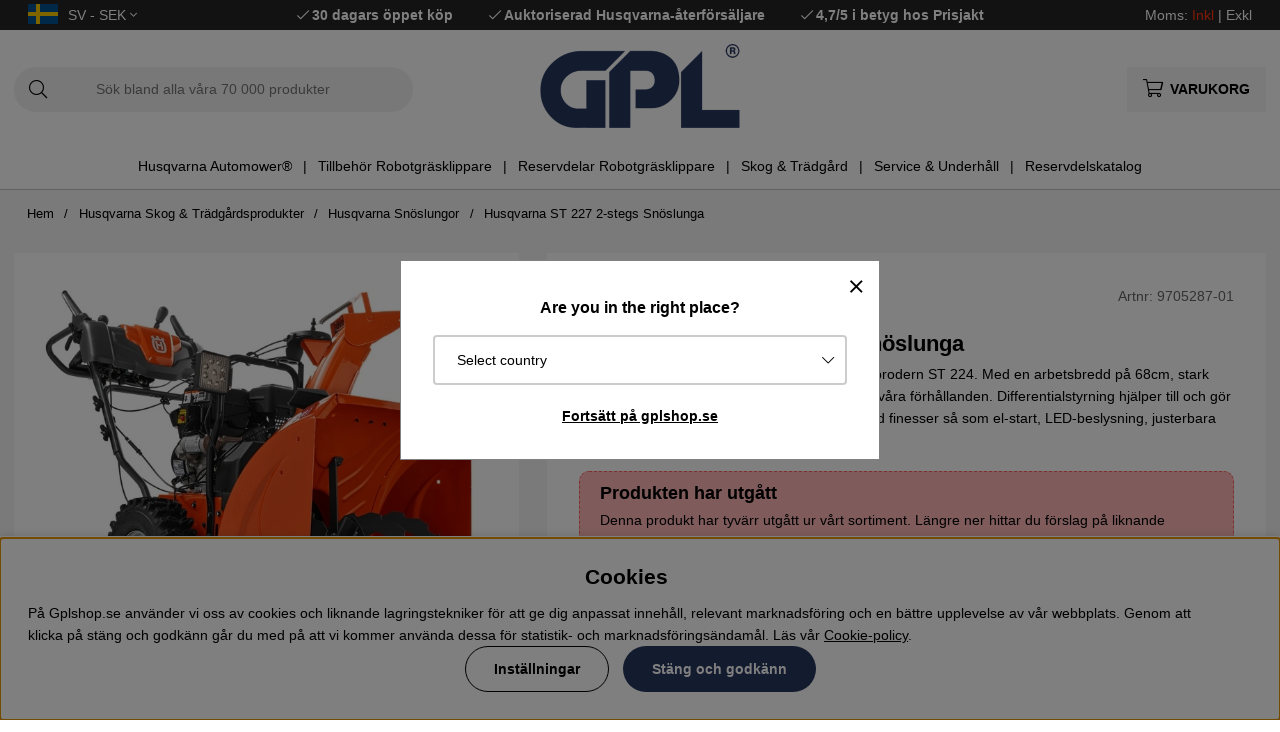

--- FILE ---
content_type: text/html; charset=UTF-8
request_url: https://www.gplshop.se/sv/husqvarna-st-227-2-stegs-snoslunga
body_size: 86681
content:
<!DOCTYPE html>
<html>
<head>
	<script type="text/javascript"> var cm_active_categories = [1,2,3,4]; var cm_preactive_categories = []; var blocked_nodes = {}; var observer = new MutationObserver(function (mutations) { for(var i = 0; i < mutations.length; i++) { var _ref = mutations[i]; var addedNodes = _ref.addedNodes; for(var j = 0; j < addedNodes.length; j++) { var node = addedNodes[j]; if (node.nodeType === 1) { var src = node.src || ''; var type = node.type; var consent_type = ''; if (typeof node.attributes.consent_type !== 'undefined' && typeof node.attributes.consent_type.value !== 'undefined') consent_type = node.attributes.consent_type.value; if (blocked_content_type(consent_type)) { if (typeof blocked_nodes[consent_type] === 'undefined') blocked_nodes[consent_type] = []; var clone; if (node.tagName === 'SCRIPT') { clone = node.cloneNode(true); } else { clone = node; } clone.air_prev = node.previousElementSibling; clone.air_next = node.nextElementSibling; clone.air_parent = node.parentElement; blocked_nodes[consent_type].push(clone); if (node.tagName === 'SCRIPT') node.type = 'javascript/blocked'; node.parentElement.removeChild(node); var beforeScriptExecuteListener = function beforeScriptExecuteListener(event) { event.preventDefault(); }; node.addEventListener('beforescriptexecute', beforeScriptExecuteListener); } else { log_node(node, consent_type); } } } } }); observer.observe(document.documentElement, { childList: true, subtree: true }); var blocked_content_type = function blocked_content_type(consent_type) { var blocked = 0; if ((typeof(cm_active_categories) == "undefined" || cm_active_categories.includes(parseInt(consent_type))) && consent_type && !check_consent(consent_type, "") && consent_type > 1) blocked = 1; return blocked; }; var external_nodes = []; var internal_nodes = []; var inline_nodes = []; var log_node = function log_node(node, consent_type) { if (node.tagName === 'SCRIPT') { if (node.src && (node.src.indexOf(window.location.host) <= -1 || node.src.indexOf(window.location.host) > 10)) { external_nodes.push(node.src); } else if (node.src) { internal_nodes.push(node.src); } else { inline_nodes.push(node.innerHTML); } } }; document.addEventListener("DOMContentLoaded", function() { if (document.querySelector('#cookie_consent')) { init_cookie_consent(); } }); var init_cookie_consent = function init_cookie_consent(force) { var cookie_consent = get_cookie_consent("air_cookie_consent") || ""; var all_signed = 0; var consents = []; if (cookie_consent) { all_signed = 1; consents = JSON.parse(cookie_consent); var elements = document.querySelectorAll('#cookie_consent_manager input[type=checkbox]'); for (let element of elements) { if (typeof(consents[element.value]) == "undefined") all_signed = 0; } } else { var elements = document.querySelectorAll('#cookie_consent_manager input[type=checkbox][prechecked=true]'); for (let element of elements) { element.checked = true; } } if (!all_signed || force) { document.getElementById('cookie_consent').style.display = 'block'; var elements = document.querySelectorAll('#cookie_consent_manager input[type=checkbox]'); for (let element of elements) { if (consents[element.value]) element.checked = consents[element.value]; } init_acm_click_events(); } }; var init_acm_click_events = function() { document.getElementById("cookie_consent_manage").addEventListener("click", function () { let cookie_consent_manager = document.getElementById('cookie_consent_manager'); if (cookie_consent_manager) cookie_consent_manager.style.display = 'block'; let cookie_consent = document.getElementById('cookie_consent'); if (cookie_consent) cookie_consent.classList.add('managing'); document.querySelectorAll(".dimmer2").forEach(item => { item.addEventListener('click', event => { item.classList.add('active') }) }); }); document.getElementById("cookie_consent_manage_rec").addEventListener("click", function () { var elements = document.querySelectorAll('#cookie_consent_manager input[type=checkbox]'); for (let element of elements) { element.checked = true; } document.getElementById("cookie_consent_manager_confirm").dispatchEvent(new Event("click")); }); let cookie_consent_manager_accept = document.getElementById("cookie_consent_manager_accept"); if (cookie_consent_manager_accept) { cookie_consent_manager_accept.addEventListener("click", function () { cm_action(true); }); } document.getElementById("cookie_consent_manager_confirm").addEventListener("click", function () { cm_action(); }); document.querySelectorAll(".cookie_consent_manager_accept_req").forEach(item => { item.addEventListener('click', event => { cm_action(false); }) }); }; var cm_action = function(consent){ let cookie_consent = document.getElementById('cookie_consent'); if (cookie_consent) cookie_consent.style.display = 'none'; let cookie_consent_manager = document.getElementById('cookie_consent_manager'); if (cookie_consent_manager) cookie_consent_manager.style.display = 'none'; document.querySelectorAll(".dimmer2").forEach(item => { item.addEventListener('click', event => { item.classList.remove('active') }) }); var consents = {}; var elements = document.querySelectorAll('#cookie_consent_manager input[type=checkbox]'); for (let element of elements) { consents[element.value] = typeof(consent) !== "undefined" ? consent : element.checked; } consents[1] = true; var cookie_consents = JSON.stringify(consents); set_cookie_consent(cookie_consents); consent_action(cookie_consents); window.dispatchEvent(new Event("acm_change")); }; var set_cookie_consent = function set_cookie_consent(value) { var exdate = new Date(); exdate.setDate(exdate.getDate() + 30); document.cookie = "air_cookie_consent" + "=" + value + "; expires= " + exdate.toUTCString() + "; path=/" + (location.protocol === "https:" ? "; secure" : ""); }; var get_cookie_consent = function get_cookie_consent(name) { var nameEQ = name + "="; var ca = document.cookie.split('; '); for (let c of ca) { if (c.indexOf(nameEQ) === 0) return c.substring(nameEQ.length, c.length); } return null; }; var consent_action = function consent_action(cookie_consent) { var consent_data = JSON.parse(cookie_consent); for(var category_id in consent_data) { if (consent_data[category_id]) { approve_category(category_id); } } }; var approve_category = function(category_id) { if (typeof blocked_nodes[category_id] !== 'undefined') { for (let node of blocked_nodes[category_id]) { if (node.type == "text/javascript") { var script = document.createElement("script"); script.type = "text/javascript"; if (node.src) { script.src = node.src; } else if (node.innerHTML) { script.innerHTML = node.innerHTML; } document.getElementsByTagName("head")[0].appendChild(script); } else if (node.air_prev && node.air_parent) { cm_insertAfter(node, node.air_prev, node.air_parent); } else if (node.air_next && node.air_parent) { node.air_parent.insertBefore(node, node.air_next); } else if (node.air_parent) { node.air_parent.append(node); } } delete blocked_nodes[category_id]; } }; function cm_insertAfter(newNode, existingNode, parent) { parent.insertBefore(newNode, existingNode.nextSibling); } var check_consent = function check_consent(type, cookie_consent) { if (!type) return false; if (!cookie_consent) cookie_consent = get_cookie_consent("air_cookie_consent"); if (!cookie_consent) return (typeof(cm_preactive_categories) == "undefined" || cm_preactive_categories.includes(parseInt(type))); var consents = JSON.parse(cookie_consent); if (typeof(consents[type]) === 'undefined') return false; return consents[type]; }; </script>
	<title>Husqvarna ST 227 Snöslunga med 68cm arbetsbredd</title>
	<meta charset="utf-8">
	<meta name="description" content="ST 227 är en större och bredare variant av lillebrodern ST 224. Med en arbetsbredd på 68cm, stark motor på 5.8kW hanterar den både enkla och svåra förhållanden. Differentialstyrning hjälper till och gör den lättmanövererad. Den kommer med finesser så som el-start, LED-beslysning och justerbara släps">
	<meta name="keywords" content="Husqvarna ST 227P, Husqvarna ST 227P snöslunga, husqvarna snöslunga, snöslunga husqvarna">
	<meta name="robots" content="INDEX, FOLLOW">
	<meta name="revisit-after" content="14 days">
	<meta name="distribution" content="global">
	<meta http-equiv="expires" content="0">
	<meta name="theme-color" content="#000000" />
	<!-- disables Compatibility view IE -->
	<meta http-equiv="X-UA-Compatible" content="IE=9; IE=8; IE=7; IE=EDGE" />
	<!-- Responsive and mobile friendly stuff -->
	<meta name="HandheldFriendly" content="True">
	<meta name="viewport" content="initial-scale=1.0, maximum-scale=5.0, width=device-width">
	<meta name="apple-mobile-web-app-capable" content="yes" />
	<link rel="canonical" href="https://www.gplshop.se/sv/husqvarna-st-227-2-stegs-snoslunga" />
	<meta property="og:url" content="https://www.gplshop.se/sv/husqvarna-st-227-2-stegs-snoslunga"/>
<meta property="og:title" content="Husqvarna ST 227 2-stegs Snöslunga"/>
<meta property="og:description" content="ST 227 &#228;r en st&#246;rre och bredare variant av lillebrodern ST 224. Med en arbetsbredd p&#229;..."/>
<meta property="og:image:width" content="200" />
<meta property="og:image:height" content="200" />
<meta property="og:image" content="https://www.gplshop.se/bilder/artiklar/9705287-01.jpg?m=1634799256"/>

	<style>body.PL > text {display: none !important;}</style>

	<link rel="shortcut icon" type="image/png" href="/themes/bastema/design/bilder/favicon/faviconGPL.png"/>

	<link rel="preload" as="font" href="/themes/bastema/design/css/webfonts/fa-light-300.woff2" onload="this.rel='font'" crossorigin>
	<link rel="preload" as="font" href="/themes/bastema/design/css/webfonts/fa-regular-400.woff2" onload="this.rel='font'" crossorigin>
	<link rel="preload" as="font" href="/themes/bastema/design/css/webfonts/fa-solid-900.woff2" onload="this.rel='font'" crossorigin>

	<script type="text/javascript">
		if(/MSIE \d|Trident.*rv:/.test(navigator.userAgent)){
			document.write('<script src="/themes/bastema/design/script/ie11CustomProperties.js"><\/script><link rel="stylesheet" href="/themes/bastema/design/css/ie.css">');
		}
	</script>

	


<script >/** FILE: /themes/default/design/script/jquery.min.3.4.1.js **/
!function(e,t){"use strict";"object"==typeof module&&"object"==typeof module.exports?module.exports=e.document?t(e,!0):function(e){if(!e.document)throw new Error("jQuery requires a window with a document");return t(e)}:t(e)}("undefined"!=typeof window?window:this,function(C,e){"use strict";var t=[],E=C.document,r=Object.getPrototypeOf,s=t.slice,g=t.concat,u=t.push,i=t.indexOf,n={},o=n.toString,v=n.hasOwnProperty,a=v.toString,l=a.call(Object),y={},m=function(e){return"function"==typeof e&&"number"!=typeof e.nodeType},x=function(e){return null!=e&&e===e.window},c={type:!0,src:!0,nonce:!0,noModule:!0};function b(e,t,n){var r,i,o=(n=n||E).createElement("script");if(o.text=e,t)for(r in c)(i=t[r]||t.getAttribute&&t.getAttribute(r))&&o.setAttribute(r,i);n.head.appendChild(o).parentNode.removeChild(o)}function w(e){return null==e?e+"":"object"==typeof e||"function"==typeof e?n[o.call(e)]||"object":typeof e}var f="3.4.1",k=function(e,t){return new k.fn.init(e,t)},p=/^[\s\uFEFF\xA0]+|[\s\uFEFF\xA0]+$/g;function d(e){var t=!!e&&"length"in e&&e.length,n=w(e);return!m(e)&&!x(e)&&("array"===n||0===t||"number"==typeof t&&0<t&&t-1 in e)}k.fn=k.prototype={jquery:f,constructor:k,length:0,toArray:function(){return s.call(this)},get:function(e){return null==e?s.call(this):e<0?this[e+this.length]:this[e]},pushStack:function(e){var t=k.merge(this.constructor(),e);return t.prevObject=this,t},each:function(e){return k.each(this,e)},map:function(n){return this.pushStack(k.map(this,function(e,t){return n.call(e,t,e)}))},slice:function(){return this.pushStack(s.apply(this,arguments))},first:function(){return this.eq(0)},last:function(){return this.eq(-1)},eq:function(e){var t=this.length,n=+e+(e<0?t:0);return this.pushStack(0<=n&&n<t?[this[n]]:[])},end:function(){return this.prevObject||this.constructor()},push:u,sort:t.sort,splice:t.splice},k.extend=k.fn.extend=function(){var e,t,n,r,i,o,a=arguments[0]||{},s=1,u=arguments.length,l=!1;for("boolean"==typeof a&&(l=a,a=arguments[s]||{},s++),"object"==typeof a||m(a)||(a={}),s===u&&(a=this,s--);s<u;s++)if(null!=(e=arguments[s]))for(t in e)r=e[t],"__proto__"!==t&&a!==r&&(l&&r&&(k.isPlainObject(r)||(i=Array.isArray(r)))?(n=a[t],o=i&&!Array.isArray(n)?[]:i||k.isPlainObject(n)?n:{},i=!1,a[t]=k.extend(l,o,r)):void 0!==r&&(a[t]=r));return a},k.extend({expando:"jQuery"+(f+Math.random()).replace(/\D/g,""),isReady:!0,error:function(e){throw new Error(e)},noop:function(){},isPlainObject:function(e){var t,n;return!(!e||"[object Object]"!==o.call(e))&&(!(t=r(e))||"function"==typeof(n=v.call(t,"constructor")&&t.constructor)&&a.call(n)===l)},isEmptyObject:function(e){var t;for(t in e)return!1;return!0},globalEval:function(e,t){b(e,{nonce:t&&t.nonce})},each:function(e,t){var n,r=0;if(d(e)){for(n=e.length;r<n;r++)if(!1===t.call(e[r],r,e[r]))break}else for(r in e)if(!1===t.call(e[r],r,e[r]))break;return e},trim:function(e){return null==e?"":(e+"").replace(p,"")},makeArray:function(e,t){var n=t||[];return null!=e&&(d(Object(e))?k.merge(n,"string"==typeof e?[e]:e):u.call(n,e)),n},inArray:function(e,t,n){return null==t?-1:i.call(t,e,n)},merge:function(e,t){for(var n=+t.length,r=0,i=e.length;r<n;r++)e[i++]=t[r];return e.length=i,e},grep:function(e,t,n){for(var r=[],i=0,o=e.length,a=!n;i<o;i++)!t(e[i],i)!==a&&r.push(e[i]);return r},map:function(e,t,n){var r,i,o=0,a=[];if(d(e))for(r=e.length;o<r;o++)null!=(i=t(e[o],o,n))&&a.push(i);else for(o in e)null!=(i=t(e[o],o,n))&&a.push(i);return g.apply([],a)},guid:1,support:y}),"function"==typeof Symbol&&(k.fn[Symbol.iterator]=t[Symbol.iterator]),k.each("Boolean Number String Function Array Date RegExp Object Error Symbol".split(" "),function(e,t){n["[object "+t+"]"]=t.toLowerCase()});var h=function(n){var e,d,b,o,i,h,f,g,w,u,l,T,C,a,E,v,s,c,y,k="sizzle"+1*new Date,m=n.document,S=0,r=0,p=ue(),x=ue(),N=ue(),A=ue(),D=function(e,t){return e===t&&(l=!0),0},j={}.hasOwnProperty,t=[],q=t.pop,L=t.push,H=t.push,O=t.slice,P=function(e,t){for(var n=0,r=e.length;n<r;n++)if(e[n]===t)return n;return-1},R="checked|selected|async|autofocus|autoplay|controls|defer|disabled|hidden|ismap|loop|multiple|open|readonly|required|scoped",M="[\\x20\\t\\r\\n\\f]",I="(?:\\\\.|[\\w-]|[^\0-\\xa0])+",W="\\["+M+"*("+I+")(?:"+M+"*([*^$|!~]?=)"+M+"*(?:'((?:\\\\.|[^\\\\'])*)'|\"((?:\\\\.|[^\\\\\"])*)\"|("+I+"))|)"+M+"*\\]",$=":("+I+")(?:\\((('((?:\\\\.|[^\\\\'])*)'|\"((?:\\\\.|[^\\\\\"])*)\")|((?:\\\\.|[^\\\\()[\\]]|"+W+")*)|.*)\\)|)",F=new RegExp(M+"+","g"),B=new RegExp("^"+M+"+|((?:^|[^\\\\])(?:\\\\.)*)"+M+"+$","g"),_=new RegExp("^"+M+"*,"+M+"*"),z=new RegExp("^"+M+"*([>+~]|"+M+")"+M+"*"),U=new RegExp(M+"|>"),X=new RegExp($),V=new RegExp("^"+I+"$"),G={ID:new RegExp("^#("+I+")"),CLASS:new RegExp("^\\.("+I+")"),TAG:new RegExp("^("+I+"|[*])"),ATTR:new RegExp("^"+W),PSEUDO:new RegExp("^"+$),CHILD:new RegExp("^:(only|first|last|nth|nth-last)-(child|of-type)(?:\\("+M+"*(even|odd|(([+-]|)(\\d*)n|)"+M+"*(?:([+-]|)"+M+"*(\\d+)|))"+M+"*\\)|)","i"),bool:new RegExp("^(?:"+R+")$","i"),needsContext:new RegExp("^"+M+"*[>+~]|:(even|odd|eq|gt|lt|nth|first|last)(?:\\("+M+"*((?:-\\d)?\\d*)"+M+"*\\)|)(?=[^-]|$)","i")},Y=/HTML$/i,Q=/^(?:input|select|textarea|button)$/i,J=/^h\d$/i,K=/^[^{]+\{\s*\[native \w/,Z=/^(?:#([\w-]+)|(\w+)|\.([\w-]+))$/,ee=/[+~]/,te=new RegExp("\\\\([\\da-f]{1,6}"+M+"?|("+M+")|.)","ig"),ne=function(e,t,n){var r="0x"+t-65536;return r!=r||n?t:r<0?String.fromCharCode(r+65536):String.fromCharCode(r>>10|55296,1023&r|56320)},re=/([\0-\x1f\x7f]|^-?\d)|^-$|[^\0-\x1f\x7f-\uFFFF\w-]/g,ie=function(e,t){return t?"\0"===e?"\ufffd":e.slice(0,-1)+"\\"+e.charCodeAt(e.length-1).toString(16)+" ":"\\"+e},oe=function(){T()},ae=be(function(e){return!0===e.disabled&&"fieldset"===e.nodeName.toLowerCase()},{dir:"parentNode",next:"legend"});try{H.apply(t=O.call(m.childNodes),m.childNodes),t[m.childNodes.length].nodeType}catch(e){H={apply:t.length?function(e,t){L.apply(e,O.call(t))}:function(e,t){var n=e.length,r=0;while(e[n++]=t[r++]);e.length=n-1}}}function se(t,e,n,r){var i,o,a,s,u,l,c,f=e&&e.ownerDocument,p=e?e.nodeType:9;if(n=n||[],"string"!=typeof t||!t||1!==p&&9!==p&&11!==p)return n;if(!r&&((e?e.ownerDocument||e:m)!==C&&T(e),e=e||C,E)){if(11!==p&&(u=Z.exec(t)))if(i=u[1]){if(9===p){if(!(a=e.getElementById(i)))return n;if(a.id===i)return n.push(a),n}else if(f&&(a=f.getElementById(i))&&y(e,a)&&a.id===i)return n.push(a),n}else{if(u[2])return H.apply(n,e.getElementsByTagName(t)),n;if((i=u[3])&&d.getElementsByClassName&&e.getElementsByClassName)return H.apply(n,e.getElementsByClassName(i)),n}if(d.qsa&&!A[t+" "]&&(!v||!v.test(t))&&(1!==p||"object"!==e.nodeName.toLowerCase())){if(c=t,f=e,1===p&&U.test(t)){(s=e.getAttribute("id"))?s=s.replace(re,ie):e.setAttribute("id",s=k),o=(l=h(t)).length;while(o--)l[o]="#"+s+" "+xe(l[o]);c=l.join(","),f=ee.test(t)&&ye(e.parentNode)||e}try{return H.apply(n,f.querySelectorAll(c)),n}catch(e){A(t,!0)}finally{s===k&&e.removeAttribute("id")}}}return g(t.replace(B,"$1"),e,n,r)}function ue(){var r=[];return function e(t,n){return r.push(t+" ")>b.cacheLength&&delete e[r.shift()],e[t+" "]=n}}function le(e){return e[k]=!0,e}function ce(e){var t=C.createElement("fieldset");try{return!!e(t)}catch(e){return!1}finally{t.parentNode&&t.parentNode.removeChild(t),t=null}}function fe(e,t){var n=e.split("|"),r=n.length;while(r--)b.attrHandle[n[r]]=t}function pe(e,t){var n=t&&e,r=n&&1===e.nodeType&&1===t.nodeType&&e.sourceIndex-t.sourceIndex;if(r)return r;if(n)while(n=n.nextSibling)if(n===t)return-1;return e?1:-1}function de(t){return function(e){return"input"===e.nodeName.toLowerCase()&&e.type===t}}function he(n){return function(e){var t=e.nodeName.toLowerCase();return("input"===t||"button"===t)&&e.type===n}}function ge(t){return function(e){return"form"in e?e.parentNode&&!1===e.disabled?"label"in e?"label"in e.parentNode?e.parentNode.disabled===t:e.disabled===t:e.isDisabled===t||e.isDisabled!==!t&&ae(e)===t:e.disabled===t:"label"in e&&e.disabled===t}}function ve(a){return le(function(o){return o=+o,le(function(e,t){var n,r=a([],e.length,o),i=r.length;while(i--)e[n=r[i]]&&(e[n]=!(t[n]=e[n]))})})}function ye(e){return e&&"undefined"!=typeof e.getElementsByTagName&&e}for(e in d=se.support={},i=se.isXML=function(e){var t=e.namespaceURI,n=(e.ownerDocument||e).documentElement;return!Y.test(t||n&&n.nodeName||"HTML")},T=se.setDocument=function(e){var t,n,r=e?e.ownerDocument||e:m;return r!==C&&9===r.nodeType&&r.documentElement&&(a=(C=r).documentElement,E=!i(C),m!==C&&(n=C.defaultView)&&n.top!==n&&(n.addEventListener?n.addEventListener("unload",oe,!1):n.attachEvent&&n.attachEvent("onunload",oe)),d.attributes=ce(function(e){return e.className="i",!e.getAttribute("className")}),d.getElementsByTagName=ce(function(e){return e.appendChild(C.createComment("")),!e.getElementsByTagName("*").length}),d.getElementsByClassName=K.test(C.getElementsByClassName),d.getById=ce(function(e){return a.appendChild(e).id=k,!C.getElementsByName||!C.getElementsByName(k).length}),d.getById?(b.filter.ID=function(e){var t=e.replace(te,ne);return function(e){return e.getAttribute("id")===t}},b.find.ID=function(e,t){if("undefined"!=typeof t.getElementById&&E){var n=t.getElementById(e);return n?[n]:[]}}):(b.filter.ID=function(e){var n=e.replace(te,ne);return function(e){var t="undefined"!=typeof e.getAttributeNode&&e.getAttributeNode("id");return t&&t.value===n}},b.find.ID=function(e,t){if("undefined"!=typeof t.getElementById&&E){var n,r,i,o=t.getElementById(e);if(o){if((n=o.getAttributeNode("id"))&&n.value===e)return[o];i=t.getElementsByName(e),r=0;while(o=i[r++])if((n=o.getAttributeNode("id"))&&n.value===e)return[o]}return[]}}),b.find.TAG=d.getElementsByTagName?function(e,t){return"undefined"!=typeof t.getElementsByTagName?t.getElementsByTagName(e):d.qsa?t.querySelectorAll(e):void 0}:function(e,t){var n,r=[],i=0,o=t.getElementsByTagName(e);if("*"===e){while(n=o[i++])1===n.nodeType&&r.push(n);return r}return o},b.find.CLASS=d.getElementsByClassName&&function(e,t){if("undefined"!=typeof t.getElementsByClassName&&E)return t.getElementsByClassName(e)},s=[],v=[],(d.qsa=K.test(C.querySelectorAll))&&(ce(function(e){a.appendChild(e).innerHTML="<a id='"+k+"'></a><select id='"+k+"-\r\\' msallowcapture=''><option selected=''></option></select>",e.querySelectorAll("[msallowcapture^='']").length&&v.push("[*^$]="+M+"*(?:''|\"\")"),e.querySelectorAll("[selected]").length||v.push("\\["+M+"*(?:value|"+R+")"),e.querySelectorAll("[id~="+k+"-]").length||v.push("~="),e.querySelectorAll(":checked").length||v.push(":checked"),e.querySelectorAll("a#"+k+"+*").length||v.push(".#.+[+~]")}),ce(function(e){e.innerHTML="<a href='' disabled='disabled'></a><select disabled='disabled'><option/></select>";var t=C.createElement("input");t.setAttribute("type","hidden"),e.appendChild(t).setAttribute("name","D"),e.querySelectorAll("[name=d]").length&&v.push("name"+M+"*[*^$|!~]?="),2!==e.querySelectorAll(":enabled").length&&v.push(":enabled",":disabled"),a.appendChild(e).disabled=!0,2!==e.querySelectorAll(":disabled").length&&v.push(":enabled",":disabled"),e.querySelectorAll("*,:x"),v.push(",.*:")})),(d.matchesSelector=K.test(c=a.matches||a.webkitMatchesSelector||a.mozMatchesSelector||a.oMatchesSelector||a.msMatchesSelector))&&ce(function(e){d.disconnectedMatch=c.call(e,"*"),c.call(e,"[s!='']:x"),s.push("!=",$)}),v=v.length&&new RegExp(v.join("|")),s=s.length&&new RegExp(s.join("|")),t=K.test(a.compareDocumentPosition),y=t||K.test(a.contains)?function(e,t){var n=9===e.nodeType?e.documentElement:e,r=t&&t.parentNode;return e===r||!(!r||1!==r.nodeType||!(n.contains?n.contains(r):e.compareDocumentPosition&&16&e.compareDocumentPosition(r)))}:function(e,t){if(t)while(t=t.parentNode)if(t===e)return!0;return!1},D=t?function(e,t){if(e===t)return l=!0,0;var n=!e.compareDocumentPosition-!t.compareDocumentPosition;return n||(1&(n=(e.ownerDocument||e)===(t.ownerDocument||t)?e.compareDocumentPosition(t):1)||!d.sortDetached&&t.compareDocumentPosition(e)===n?e===C||e.ownerDocument===m&&y(m,e)?-1:t===C||t.ownerDocument===m&&y(m,t)?1:u?P(u,e)-P(u,t):0:4&n?-1:1)}:function(e,t){if(e===t)return l=!0,0;var n,r=0,i=e.parentNode,o=t.parentNode,a=[e],s=[t];if(!i||!o)return e===C?-1:t===C?1:i?-1:o?1:u?P(u,e)-P(u,t):0;if(i===o)return pe(e,t);n=e;while(n=n.parentNode)a.unshift(n);n=t;while(n=n.parentNode)s.unshift(n);while(a[r]===s[r])r++;return r?pe(a[r],s[r]):a[r]===m?-1:s[r]===m?1:0}),C},se.matches=function(e,t){return se(e,null,null,t)},se.matchesSelector=function(e,t){if((e.ownerDocument||e)!==C&&T(e),d.matchesSelector&&E&&!A[t+" "]&&(!s||!s.test(t))&&(!v||!v.test(t)))try{var n=c.call(e,t);if(n||d.disconnectedMatch||e.document&&11!==e.document.nodeType)return n}catch(e){A(t,!0)}return 0<se(t,C,null,[e]).length},se.contains=function(e,t){return(e.ownerDocument||e)!==C&&T(e),y(e,t)},se.attr=function(e,t){(e.ownerDocument||e)!==C&&T(e);var n=b.attrHandle[t.toLowerCase()],r=n&&j.call(b.attrHandle,t.toLowerCase())?n(e,t,!E):void 0;return void 0!==r?r:d.attributes||!E?e.getAttribute(t):(r=e.getAttributeNode(t))&&r.specified?r.value:null},se.escape=function(e){return(e+"").replace(re,ie)},se.error=function(e){throw new Error("Syntax error, unrecognized expression: "+e)},se.uniqueSort=function(e){var t,n=[],r=0,i=0;if(l=!d.detectDuplicates,u=!d.sortStable&&e.slice(0),e.sort(D),l){while(t=e[i++])t===e[i]&&(r=n.push(i));while(r--)e.splice(n[r],1)}return u=null,e},o=se.getText=function(e){var t,n="",r=0,i=e.nodeType;if(i){if(1===i||9===i||11===i){if("string"==typeof e.textContent)return e.textContent;for(e=e.firstChild;e;e=e.nextSibling)n+=o(e)}else if(3===i||4===i)return e.nodeValue}else while(t=e[r++])n+=o(t);return n},(b=se.selectors={cacheLength:50,createPseudo:le,match:G,attrHandle:{},find:{},relative:{">":{dir:"parentNode",first:!0}," ":{dir:"parentNode"},"+":{dir:"previousSibling",first:!0},"~":{dir:"previousSibling"}},preFilter:{ATTR:function(e){return e[1]=e[1].replace(te,ne),e[3]=(e[3]||e[4]||e[5]||"").replace(te,ne),"~="===e[2]&&(e[3]=" "+e[3]+" "),e.slice(0,4)},CHILD:function(e){return e[1]=e[1].toLowerCase(),"nth"===e[1].slice(0,3)?(e[3]||se.error(e[0]),e[4]=+(e[4]?e[5]+(e[6]||1):2*("even"===e[3]||"odd"===e[3])),e[5]=+(e[7]+e[8]||"odd"===e[3])):e[3]&&se.error(e[0]),e},PSEUDO:function(e){var t,n=!e[6]&&e[2];return G.CHILD.test(e[0])?null:(e[3]?e[2]=e[4]||e[5]||"":n&&X.test(n)&&(t=h(n,!0))&&(t=n.indexOf(")",n.length-t)-n.length)&&(e[0]=e[0].slice(0,t),e[2]=n.slice(0,t)),e.slice(0,3))}},filter:{TAG:function(e){var t=e.replace(te,ne).toLowerCase();return"*"===e?function(){return!0}:function(e){return e.nodeName&&e.nodeName.toLowerCase()===t}},CLASS:function(e){var t=p[e+" "];return t||(t=new RegExp("(^|"+M+")"+e+"("+M+"|$)"))&&p(e,function(e){return t.test("string"==typeof e.className&&e.className||"undefined"!=typeof e.getAttribute&&e.getAttribute("class")||"")})},ATTR:function(n,r,i){return function(e){var t=se.attr(e,n);return null==t?"!="===r:!r||(t+="","="===r?t===i:"!="===r?t!==i:"^="===r?i&&0===t.indexOf(i):"*="===r?i&&-1<t.indexOf(i):"$="===r?i&&t.slice(-i.length)===i:"~="===r?-1<(" "+t.replace(F," ")+" ").indexOf(i):"|="===r&&(t===i||t.slice(0,i.length+1)===i+"-"))}},CHILD:function(h,e,t,g,v){var y="nth"!==h.slice(0,3),m="last"!==h.slice(-4),x="of-type"===e;return 1===g&&0===v?function(e){return!!e.parentNode}:function(e,t,n){var r,i,o,a,s,u,l=y!==m?"nextSibling":"previousSibling",c=e.parentNode,f=x&&e.nodeName.toLowerCase(),p=!n&&!x,d=!1;if(c){if(y){while(l){a=e;while(a=a[l])if(x?a.nodeName.toLowerCase()===f:1===a.nodeType)return!1;u=l="only"===h&&!u&&"nextSibling"}return!0}if(u=[m?c.firstChild:c.lastChild],m&&p){d=(s=(r=(i=(o=(a=c)[k]||(a[k]={}))[a.uniqueID]||(o[a.uniqueID]={}))[h]||[])[0]===S&&r[1])&&r[2],a=s&&c.childNodes[s];while(a=++s&&a&&a[l]||(d=s=0)||u.pop())if(1===a.nodeType&&++d&&a===e){i[h]=[S,s,d];break}}else if(p&&(d=s=(r=(i=(o=(a=e)[k]||(a[k]={}))[a.uniqueID]||(o[a.uniqueID]={}))[h]||[])[0]===S&&r[1]),!1===d)while(a=++s&&a&&a[l]||(d=s=0)||u.pop())if((x?a.nodeName.toLowerCase()===f:1===a.nodeType)&&++d&&(p&&((i=(o=a[k]||(a[k]={}))[a.uniqueID]||(o[a.uniqueID]={}))[h]=[S,d]),a===e))break;return(d-=v)===g||d%g==0&&0<=d/g}}},PSEUDO:function(e,o){var t,a=b.pseudos[e]||b.setFilters[e.toLowerCase()]||se.error("unsupported pseudo: "+e);return a[k]?a(o):1<a.length?(t=[e,e,"",o],b.setFilters.hasOwnProperty(e.toLowerCase())?le(function(e,t){var n,r=a(e,o),i=r.length;while(i--)e[n=P(e,r[i])]=!(t[n]=r[i])}):function(e){return a(e,0,t)}):a}},pseudos:{not:le(function(e){var r=[],i=[],s=f(e.replace(B,"$1"));return s[k]?le(function(e,t,n,r){var i,o=s(e,null,r,[]),a=e.length;while(a--)(i=o[a])&&(e[a]=!(t[a]=i))}):function(e,t,n){return r[0]=e,s(r,null,n,i),r[0]=null,!i.pop()}}),has:le(function(t){return function(e){return 0<se(t,e).length}}),contains:le(function(t){return t=t.replace(te,ne),function(e){return-1<(e.textContent||o(e)).indexOf(t)}}),lang:le(function(n){return V.test(n||"")||se.error("unsupported lang: "+n),n=n.replace(te,ne).toLowerCase(),function(e){var t;do{if(t=E?e.lang:e.getAttribute("xml:lang")||e.getAttribute("lang"))return(t=t.toLowerCase())===n||0===t.indexOf(n+"-")}while((e=e.parentNode)&&1===e.nodeType);return!1}}),target:function(e){var t=n.location&&n.location.hash;return t&&t.slice(1)===e.id},root:function(e){return e===a},focus:function(e){return e===C.activeElement&&(!C.hasFocus||C.hasFocus())&&!!(e.type||e.href||~e.tabIndex)},enabled:ge(!1),disabled:ge(!0),checked:function(e){var t=e.nodeName.toLowerCase();return"input"===t&&!!e.checked||"option"===t&&!!e.selected},selected:function(e){return e.parentNode&&e.parentNode.selectedIndex,!0===e.selected},empty:function(e){for(e=e.firstChild;e;e=e.nextSibling)if(e.nodeType<6)return!1;return!0},parent:function(e){return!b.pseudos.empty(e)},header:function(e){return J.test(e.nodeName)},input:function(e){return Q.test(e.nodeName)},button:function(e){var t=e.nodeName.toLowerCase();return"input"===t&&"button"===e.type||"button"===t},text:function(e){var t;return"input"===e.nodeName.toLowerCase()&&"text"===e.type&&(null==(t=e.getAttribute("type"))||"text"===t.toLowerCase())},first:ve(function(){return[0]}),last:ve(function(e,t){return[t-1]}),eq:ve(function(e,t,n){return[n<0?n+t:n]}),even:ve(function(e,t){for(var n=0;n<t;n+=2)e.push(n);return e}),odd:ve(function(e,t){for(var n=1;n<t;n+=2)e.push(n);return e}),lt:ve(function(e,t,n){for(var r=n<0?n+t:t<n?t:n;0<=--r;)e.push(r);return e}),gt:ve(function(e,t,n){for(var r=n<0?n+t:n;++r<t;)e.push(r);return e})}}).pseudos.nth=b.pseudos.eq,{radio:!0,checkbox:!0,file:!0,password:!0,image:!0})b.pseudos[e]=de(e);for(e in{submit:!0,reset:!0})b.pseudos[e]=he(e);function me(){}function xe(e){for(var t=0,n=e.length,r="";t<n;t++)r+=e[t].value;return r}function be(s,e,t){var u=e.dir,l=e.next,c=l||u,f=t&&"parentNode"===c,p=r++;return e.first?function(e,t,n){while(e=e[u])if(1===e.nodeType||f)return s(e,t,n);return!1}:function(e,t,n){var r,i,o,a=[S,p];if(n){while(e=e[u])if((1===e.nodeType||f)&&s(e,t,n))return!0}else while(e=e[u])if(1===e.nodeType||f)if(i=(o=e[k]||(e[k]={}))[e.uniqueID]||(o[e.uniqueID]={}),l&&l===e.nodeName.toLowerCase())e=e[u]||e;else{if((r=i[c])&&r[0]===S&&r[1]===p)return a[2]=r[2];if((i[c]=a)[2]=s(e,t,n))return!0}return!1}}function we(i){return 1<i.length?function(e,t,n){var r=i.length;while(r--)if(!i[r](e,t,n))return!1;return!0}:i[0]}function Te(e,t,n,r,i){for(var o,a=[],s=0,u=e.length,l=null!=t;s<u;s++)(o=e[s])&&(n&&!n(o,r,i)||(a.push(o),l&&t.push(s)));return a}function Ce(d,h,g,v,y,e){return v&&!v[k]&&(v=Ce(v)),y&&!y[k]&&(y=Ce(y,e)),le(function(e,t,n,r){var i,o,a,s=[],u=[],l=t.length,c=e||function(e,t,n){for(var r=0,i=t.length;r<i;r++)se(e,t[r],n);return n}(h||"*",n.nodeType?[n]:n,[]),f=!d||!e&&h?c:Te(c,s,d,n,r),p=g?y||(e?d:l||v)?[]:t:f;if(g&&g(f,p,n,r),v){i=Te(p,u),v(i,[],n,r),o=i.length;while(o--)(a=i[o])&&(p[u[o]]=!(f[u[o]]=a))}if(e){if(y||d){if(y){i=[],o=p.length;while(o--)(a=p[o])&&i.push(f[o]=a);y(null,p=[],i,r)}o=p.length;while(o--)(a=p[o])&&-1<(i=y?P(e,a):s[o])&&(e[i]=!(t[i]=a))}}else p=Te(p===t?p.splice(l,p.length):p),y?y(null,t,p,r):H.apply(t,p)})}function Ee(e){for(var i,t,n,r=e.length,o=b.relative[e[0].type],a=o||b.relative[" "],s=o?1:0,u=be(function(e){return e===i},a,!0),l=be(function(e){return-1<P(i,e)},a,!0),c=[function(e,t,n){var r=!o&&(n||t!==w)||((i=t).nodeType?u(e,t,n):l(e,t,n));return i=null,r}];s<r;s++)if(t=b.relative[e[s].type])c=[be(we(c),t)];else{if((t=b.filter[e[s].type].apply(null,e[s].matches))[k]){for(n=++s;n<r;n++)if(b.relative[e[n].type])break;return Ce(1<s&&we(c),1<s&&xe(e.slice(0,s-1).concat({value:" "===e[s-2].type?"*":""})).replace(B,"$1"),t,s<n&&Ee(e.slice(s,n)),n<r&&Ee(e=e.slice(n)),n<r&&xe(e))}c.push(t)}return we(c)}return me.prototype=b.filters=b.pseudos,b.setFilters=new me,h=se.tokenize=function(e,t){var n,r,i,o,a,s,u,l=x[e+" "];if(l)return t?0:l.slice(0);a=e,s=[],u=b.preFilter;while(a){for(o in n&&!(r=_.exec(a))||(r&&(a=a.slice(r[0].length)||a),s.push(i=[])),n=!1,(r=z.exec(a))&&(n=r.shift(),i.push({value:n,type:r[0].replace(B," ")}),a=a.slice(n.length)),b.filter)!(r=G[o].exec(a))||u[o]&&!(r=u[o](r))||(n=r.shift(),i.push({value:n,type:o,matches:r}),a=a.slice(n.length));if(!n)break}return t?a.length:a?se.error(e):x(e,s).slice(0)},f=se.compile=function(e,t){var n,v,y,m,x,r,i=[],o=[],a=N[e+" "];if(!a){t||(t=h(e)),n=t.length;while(n--)(a=Ee(t[n]))[k]?i.push(a):o.push(a);(a=N(e,(v=o,m=0<(y=i).length,x=0<v.length,r=function(e,t,n,r,i){var o,a,s,u=0,l="0",c=e&&[],f=[],p=w,d=e||x&&b.find.TAG("*",i),h=S+=null==p?1:Math.random()||.1,g=d.length;for(i&&(w=t===C||t||i);l!==g&&null!=(o=d[l]);l++){if(x&&o){a=0,t||o.ownerDocument===C||(T(o),n=!E);while(s=v[a++])if(s(o,t||C,n)){r.push(o);break}i&&(S=h)}m&&((o=!s&&o)&&u--,e&&c.push(o))}if(u+=l,m&&l!==u){a=0;while(s=y[a++])s(c,f,t,n);if(e){if(0<u)while(l--)c[l]||f[l]||(f[l]=q.call(r));f=Te(f)}H.apply(r,f),i&&!e&&0<f.length&&1<u+y.length&&se.uniqueSort(r)}return i&&(S=h,w=p),c},m?le(r):r))).selector=e}return a},g=se.select=function(e,t,n,r){var i,o,a,s,u,l="function"==typeof e&&e,c=!r&&h(e=l.selector||e);if(n=n||[],1===c.length){if(2<(o=c[0]=c[0].slice(0)).length&&"ID"===(a=o[0]).type&&9===t.nodeType&&E&&b.relative[o[1].type]){if(!(t=(b.find.ID(a.matches[0].replace(te,ne),t)||[])[0]))return n;l&&(t=t.parentNode),e=e.slice(o.shift().value.length)}i=G.needsContext.test(e)?0:o.length;while(i--){if(a=o[i],b.relative[s=a.type])break;if((u=b.find[s])&&(r=u(a.matches[0].replace(te,ne),ee.test(o[0].type)&&ye(t.parentNode)||t))){if(o.splice(i,1),!(e=r.length&&xe(o)))return H.apply(n,r),n;break}}}return(l||f(e,c))(r,t,!E,n,!t||ee.test(e)&&ye(t.parentNode)||t),n},d.sortStable=k.split("").sort(D).join("")===k,d.detectDuplicates=!!l,T(),d.sortDetached=ce(function(e){return 1&e.compareDocumentPosition(C.createElement("fieldset"))}),ce(function(e){return e.innerHTML="<a href='#'></a>","#"===e.firstChild.getAttribute("href")})||fe("type|href|height|width",function(e,t,n){if(!n)return e.getAttribute(t,"type"===t.toLowerCase()?1:2)}),d.attributes&&ce(function(e){return e.innerHTML="<input/>",e.firstChild.setAttribute("value",""),""===e.firstChild.getAttribute("value")})||fe("value",function(e,t,n){if(!n&&"input"===e.nodeName.toLowerCase())return e.defaultValue}),ce(function(e){return null==e.getAttribute("disabled")})||fe(R,function(e,t,n){var r;if(!n)return!0===e[t]?t.toLowerCase():(r=e.getAttributeNode(t))&&r.specified?r.value:null}),se}(C);k.find=h,k.expr=h.selectors,k.expr[":"]=k.expr.pseudos,k.uniqueSort=k.unique=h.uniqueSort,k.text=h.getText,k.isXMLDoc=h.isXML,k.contains=h.contains,k.escapeSelector=h.escape;var T=function(e,t,n){var r=[],i=void 0!==n;while((e=e[t])&&9!==e.nodeType)if(1===e.nodeType){if(i&&k(e).is(n))break;r.push(e)}return r},S=function(e,t){for(var n=[];e;e=e.nextSibling)1===e.nodeType&&e!==t&&n.push(e);return n},N=k.expr.match.needsContext;function A(e,t){return e.nodeName&&e.nodeName.toLowerCase()===t.toLowerCase()}var D=/^<([a-z][^\/\0>:\x20\t\r\n\f]*)[\x20\t\r\n\f]*\/?>(?:<\/\1>|)$/i;function j(e,n,r){return m(n)?k.grep(e,function(e,t){return!!n.call(e,t,e)!==r}):n.nodeType?k.grep(e,function(e){return e===n!==r}):"string"!=typeof n?k.grep(e,function(e){return-1<i.call(n,e)!==r}):k.filter(n,e,r)}k.filter=function(e,t,n){var r=t[0];return n&&(e=":not("+e+")"),1===t.length&&1===r.nodeType?k.find.matchesSelector(r,e)?[r]:[]:k.find.matches(e,k.grep(t,function(e){return 1===e.nodeType}))},k.fn.extend({find:function(e){var t,n,r=this.length,i=this;if("string"!=typeof e)return this.pushStack(k(e).filter(function(){for(t=0;t<r;t++)if(k.contains(i[t],this))return!0}));for(n=this.pushStack([]),t=0;t<r;t++)k.find(e,i[t],n);return 1<r?k.uniqueSort(n):n},filter:function(e){return this.pushStack(j(this,e||[],!1))},not:function(e){return this.pushStack(j(this,e||[],!0))},is:function(e){return!!j(this,"string"==typeof e&&N.test(e)?k(e):e||[],!1).length}});var q,L=/^(?:\s*(<[\w\W]+>)[^>]*|#([\w-]+))$/;(k.fn.init=function(e,t,n){var r,i;if(!e)return this;if(n=n||q,"string"==typeof e){if(!(r="<"===e[0]&&">"===e[e.length-1]&&3<=e.length?[null,e,null]:L.exec(e))||!r[1]&&t)return!t||t.jquery?(t||n).find(e):this.constructor(t).find(e);if(r[1]){if(t=t instanceof k?t[0]:t,k.merge(this,k.parseHTML(r[1],t&&t.nodeType?t.ownerDocument||t:E,!0)),D.test(r[1])&&k.isPlainObject(t))for(r in t)m(this[r])?this[r](t[r]):this.attr(r,t[r]);return this}return(i=E.getElementById(r[2]))&&(this[0]=i,this.length=1),this}return e.nodeType?(this[0]=e,this.length=1,this):m(e)?void 0!==n.ready?n.ready(e):e(k):k.makeArray(e,this)}).prototype=k.fn,q=k(E);var H=/^(?:parents|prev(?:Until|All))/,O={children:!0,contents:!0,next:!0,prev:!0};function P(e,t){while((e=e[t])&&1!==e.nodeType);return e}k.fn.extend({has:function(e){var t=k(e,this),n=t.length;return this.filter(function(){for(var e=0;e<n;e++)if(k.contains(this,t[e]))return!0})},closest:function(e,t){var n,r=0,i=this.length,o=[],a="string"!=typeof e&&k(e);if(!N.test(e))for(;r<i;r++)for(n=this[r];n&&n!==t;n=n.parentNode)if(n.nodeType<11&&(a?-1<a.index(n):1===n.nodeType&&k.find.matchesSelector(n,e))){o.push(n);break}return this.pushStack(1<o.length?k.uniqueSort(o):o)},index:function(e){return e?"string"==typeof e?i.call(k(e),this[0]):i.call(this,e.jquery?e[0]:e):this[0]&&this[0].parentNode?this.first().prevAll().length:-1},add:function(e,t){return this.pushStack(k.uniqueSort(k.merge(this.get(),k(e,t))))},addBack:function(e){return this.add(null==e?this.prevObject:this.prevObject.filter(e))}}),k.each({parent:function(e){var t=e.parentNode;return t&&11!==t.nodeType?t:null},parents:function(e){return T(e,"parentNode")},parentsUntil:function(e,t,n){return T(e,"parentNode",n)},next:function(e){return P(e,"nextSibling")},prev:function(e){return P(e,"previousSibling")},nextAll:function(e){return T(e,"nextSibling")},prevAll:function(e){return T(e,"previousSibling")},nextUntil:function(e,t,n){return T(e,"nextSibling",n)},prevUntil:function(e,t,n){return T(e,"previousSibling",n)},siblings:function(e){return S((e.parentNode||{}).firstChild,e)},children:function(e){return S(e.firstChild)},contents:function(e){return"undefined"!=typeof e.contentDocument?e.contentDocument:(A(e,"template")&&(e=e.content||e),k.merge([],e.childNodes))}},function(r,i){k.fn[r]=function(e,t){var n=k.map(this,i,e);return"Until"!==r.slice(-5)&&(t=e),t&&"string"==typeof t&&(n=k.filter(t,n)),1<this.length&&(O[r]||k.uniqueSort(n),H.test(r)&&n.reverse()),this.pushStack(n)}});var R=/[^\x20\t\r\n\f]+/g;function M(e){return e}function I(e){throw e}function W(e,t,n,r){var i;try{e&&m(i=e.promise)?i.call(e).done(t).fail(n):e&&m(i=e.then)?i.call(e,t,n):t.apply(void 0,[e].slice(r))}catch(e){n.apply(void 0,[e])}}k.Callbacks=function(r){var e,n;r="string"==typeof r?(e=r,n={},k.each(e.match(R)||[],function(e,t){n[t]=!0}),n):k.extend({},r);var i,t,o,a,s=[],u=[],l=-1,c=function(){for(a=a||r.once,o=i=!0;u.length;l=-1){t=u.shift();while(++l<s.length)!1===s[l].apply(t[0],t[1])&&r.stopOnFalse&&(l=s.length,t=!1)}r.memory||(t=!1),i=!1,a&&(s=t?[]:"")},f={add:function(){return s&&(t&&!i&&(l=s.length-1,u.push(t)),function n(e){k.each(e,function(e,t){m(t)?r.unique&&f.has(t)||s.push(t):t&&t.length&&"string"!==w(t)&&n(t)})}(arguments),t&&!i&&c()),this},remove:function(){return k.each(arguments,function(e,t){var n;while(-1<(n=k.inArray(t,s,n)))s.splice(n,1),n<=l&&l--}),this},has:function(e){return e?-1<k.inArray(e,s):0<s.length},empty:function(){return s&&(s=[]),this},disable:function(){return a=u=[],s=t="",this},disabled:function(){return!s},lock:function(){return a=u=[],t||i||(s=t=""),this},locked:function(){return!!a},fireWith:function(e,t){return a||(t=[e,(t=t||[]).slice?t.slice():t],u.push(t),i||c()),this},fire:function(){return f.fireWith(this,arguments),this},fired:function(){return!!o}};return f},k.extend({Deferred:function(e){var o=[["notify","progress",k.Callbacks("memory"),k.Callbacks("memory"),2],["resolve","done",k.Callbacks("once memory"),k.Callbacks("once memory"),0,"resolved"],["reject","fail",k.Callbacks("once memory"),k.Callbacks("once memory"),1,"rejected"]],i="pending",a={state:function(){return i},always:function(){return s.done(arguments).fail(arguments),this},"catch":function(e){return a.then(null,e)},pipe:function(){var i=arguments;return k.Deferred(function(r){k.each(o,function(e,t){var n=m(i[t[4]])&&i[t[4]];s[t[1]](function(){var e=n&&n.apply(this,arguments);e&&m(e.promise)?e.promise().progress(r.notify).done(r.resolve).fail(r.reject):r[t[0]+"With"](this,n?[e]:arguments)})}),i=null}).promise()},then:function(t,n,r){var u=0;function l(i,o,a,s){return function(){var n=this,r=arguments,e=function(){var e,t;if(!(i<u)){if((e=a.apply(n,r))===o.promise())throw new TypeError("Thenable self-resolution");t=e&&("object"==typeof e||"function"==typeof e)&&e.then,m(t)?s?t.call(e,l(u,o,M,s),l(u,o,I,s)):(u++,t.call(e,l(u,o,M,s),l(u,o,I,s),l(u,o,M,o.notifyWith))):(a!==M&&(n=void 0,r=[e]),(s||o.resolveWith)(n,r))}},t=s?e:function(){try{e()}catch(e){k.Deferred.exceptionHook&&k.Deferred.exceptionHook(e,t.stackTrace),u<=i+1&&(a!==I&&(n=void 0,r=[e]),o.rejectWith(n,r))}};i?t():(k.Deferred.getStackHook&&(t.stackTrace=k.Deferred.getStackHook()),C.setTimeout(t))}}return k.Deferred(function(e){o[0][3].add(l(0,e,m(r)?r:M,e.notifyWith)),o[1][3].add(l(0,e,m(t)?t:M)),o[2][3].add(l(0,e,m(n)?n:I))}).promise()},promise:function(e){return null!=e?k.extend(e,a):a}},s={};return k.each(o,function(e,t){var n=t[2],r=t[5];a[t[1]]=n.add,r&&n.add(function(){i=r},o[3-e][2].disable,o[3-e][3].disable,o[0][2].lock,o[0][3].lock),n.add(t[3].fire),s[t[0]]=function(){return s[t[0]+"With"](this===s?void 0:this,arguments),this},s[t[0]+"With"]=n.fireWith}),a.promise(s),e&&e.call(s,s),s},when:function(e){var n=arguments.length,t=n,r=Array(t),i=s.call(arguments),o=k.Deferred(),a=function(t){return function(e){r[t]=this,i[t]=1<arguments.length?s.call(arguments):e,--n||o.resolveWith(r,i)}};if(n<=1&&(W(e,o.done(a(t)).resolve,o.reject,!n),"pending"===o.state()||m(i[t]&&i[t].then)))return o.then();while(t--)W(i[t],a(t),o.reject);return o.promise()}});var $=/^(Eval|Internal|Range|Reference|Syntax|Type|URI)Error$/;k.Deferred.exceptionHook=function(e,t){C.console&&C.console.warn&&e&&$.test(e.name)&&C.console.warn("jQuery.Deferred exception: "+e.message,e.stack,t)},k.readyException=function(e){C.setTimeout(function(){throw e})};var F=k.Deferred();function B(){E.removeEventListener("DOMContentLoaded",B),C.removeEventListener("load",B),k.ready()}k.fn.ready=function(e){return F.then(e)["catch"](function(e){k.readyException(e)}),this},k.extend({isReady:!1,readyWait:1,ready:function(e){(!0===e?--k.readyWait:k.isReady)||(k.isReady=!0)!==e&&0<--k.readyWait||F.resolveWith(E,[k])}}),k.ready.then=F.then,"complete"===E.readyState||"loading"!==E.readyState&&!E.documentElement.doScroll?C.setTimeout(k.ready):(E.addEventListener("DOMContentLoaded",B),C.addEventListener("load",B));var _=function(e,t,n,r,i,o,a){var s=0,u=e.length,l=null==n;if("object"===w(n))for(s in i=!0,n)_(e,t,s,n[s],!0,o,a);else if(void 0!==r&&(i=!0,m(r)||(a=!0),l&&(a?(t.call(e,r),t=null):(l=t,t=function(e,t,n){return l.call(k(e),n)})),t))for(;s<u;s++)t(e[s],n,a?r:r.call(e[s],s,t(e[s],n)));return i?e:l?t.call(e):u?t(e[0],n):o},z=/^-ms-/,U=/-([a-z])/g;function X(e,t){return t.toUpperCase()}function V(e){return e.replace(z,"ms-").replace(U,X)}var G=function(e){return 1===e.nodeType||9===e.nodeType||!+e.nodeType};function Y(){this.expando=k.expando+Y.uid++}Y.uid=1,Y.prototype={cache:function(e){var t=e[this.expando];return t||(t={},G(e)&&(e.nodeType?e[this.expando]=t:Object.defineProperty(e,this.expando,{value:t,configurable:!0}))),t},set:function(e,t,n){var r,i=this.cache(e);if("string"==typeof t)i[V(t)]=n;else for(r in t)i[V(r)]=t[r];return i},get:function(e,t){return void 0===t?this.cache(e):e[this.expando]&&e[this.expando][V(t)]},access:function(e,t,n){return void 0===t||t&&"string"==typeof t&&void 0===n?this.get(e,t):(this.set(e,t,n),void 0!==n?n:t)},remove:function(e,t){var n,r=e[this.expando];if(void 0!==r){if(void 0!==t){n=(t=Array.isArray(t)?t.map(V):(t=V(t))in r?[t]:t.match(R)||[]).length;while(n--)delete r[t[n]]}(void 0===t||k.isEmptyObject(r))&&(e.nodeType?e[this.expando]=void 0:delete e[this.expando])}},hasData:function(e){var t=e[this.expando];return void 0!==t&&!k.isEmptyObject(t)}};var Q=new Y,J=new Y,K=/^(?:\{[\w\W]*\}|\[[\w\W]*\])$/,Z=/[A-Z]/g;function ee(e,t,n){var r,i;if(void 0===n&&1===e.nodeType)if(r="data-"+t.replace(Z,"-$&").toLowerCase(),"string"==typeof(n=e.getAttribute(r))){try{n="true"===(i=n)||"false"!==i&&("null"===i?null:i===+i+""?+i:K.test(i)?JSON.parse(i):i)}catch(e){}J.set(e,t,n)}else n=void 0;return n}k.extend({hasData:function(e){return J.hasData(e)||Q.hasData(e)},data:function(e,t,n){return J.access(e,t,n)},removeData:function(e,t){J.remove(e,t)},_data:function(e,t,n){return Q.access(e,t,n)},_removeData:function(e,t){Q.remove(e,t)}}),k.fn.extend({data:function(n,e){var t,r,i,o=this[0],a=o&&o.attributes;if(void 0===n){if(this.length&&(i=J.get(o),1===o.nodeType&&!Q.get(o,"hasDataAttrs"))){t=a.length;while(t--)a[t]&&0===(r=a[t].name).indexOf("data-")&&(r=V(r.slice(5)),ee(o,r,i[r]));Q.set(o,"hasDataAttrs",!0)}return i}return"object"==typeof n?this.each(function(){J.set(this,n)}):_(this,function(e){var t;if(o&&void 0===e)return void 0!==(t=J.get(o,n))?t:void 0!==(t=ee(o,n))?t:void 0;this.each(function(){J.set(this,n,e)})},null,e,1<arguments.length,null,!0)},removeData:function(e){return this.each(function(){J.remove(this,e)})}}),k.extend({queue:function(e,t,n){var r;if(e)return t=(t||"fx")+"queue",r=Q.get(e,t),n&&(!r||Array.isArray(n)?r=Q.access(e,t,k.makeArray(n)):r.push(n)),r||[]},dequeue:function(e,t){t=t||"fx";var n=k.queue(e,t),r=n.length,i=n.shift(),o=k._queueHooks(e,t);"inprogress"===i&&(i=n.shift(),r--),i&&("fx"===t&&n.unshift("inprogress"),delete o.stop,i.call(e,function(){k.dequeue(e,t)},o)),!r&&o&&o.empty.fire()},_queueHooks:function(e,t){var n=t+"queueHooks";return Q.get(e,n)||Q.access(e,n,{empty:k.Callbacks("once memory").add(function(){Q.remove(e,[t+"queue",n])})})}}),k.fn.extend({queue:function(t,n){var e=2;return"string"!=typeof t&&(n=t,t="fx",e--),arguments.length<e?k.queue(this[0],t):void 0===n?this:this.each(function(){var e=k.queue(this,t,n);k._queueHooks(this,t),"fx"===t&&"inprogress"!==e[0]&&k.dequeue(this,t)})},dequeue:function(e){return this.each(function(){k.dequeue(this,e)})},clearQueue:function(e){return this.queue(e||"fx",[])},promise:function(e,t){var n,r=1,i=k.Deferred(),o=this,a=this.length,s=function(){--r||i.resolveWith(o,[o])};"string"!=typeof e&&(t=e,e=void 0),e=e||"fx";while(a--)(n=Q.get(o[a],e+"queueHooks"))&&n.empty&&(r++,n.empty.add(s));return s(),i.promise(t)}});var te=/[+-]?(?:\d*\.|)\d+(?:[eE][+-]?\d+|)/.source,ne=new RegExp("^(?:([+-])=|)("+te+")([a-z%]*)$","i"),re=["Top","Right","Bottom","Left"],ie=E.documentElement,oe=function(e){return k.contains(e.ownerDocument,e)},ae={composed:!0};ie.getRootNode&&(oe=function(e){return k.contains(e.ownerDocument,e)||e.getRootNode(ae)===e.ownerDocument});var se=function(e,t){return"none"===(e=t||e).style.display||""===e.style.display&&oe(e)&&"none"===k.css(e,"display")},ue=function(e,t,n,r){var i,o,a={};for(o in t)a[o]=e.style[o],e.style[o]=t[o];for(o in i=n.apply(e,r||[]),t)e.style[o]=a[o];return i};function le(e,t,n,r){var i,o,a=20,s=r?function(){return r.cur()}:function(){return k.css(e,t,"")},u=s(),l=n&&n[3]||(k.cssNumber[t]?"":"px"),c=e.nodeType&&(k.cssNumber[t]||"px"!==l&&+u)&&ne.exec(k.css(e,t));if(c&&c[3]!==l){u/=2,l=l||c[3],c=+u||1;while(a--)k.style(e,t,c+l),(1-o)*(1-(o=s()/u||.5))<=0&&(a=0),c/=o;c*=2,k.style(e,t,c+l),n=n||[]}return n&&(c=+c||+u||0,i=n[1]?c+(n[1]+1)*n[2]:+n[2],r&&(r.unit=l,r.start=c,r.end=i)),i}var ce={};function fe(e,t){for(var n,r,i,o,a,s,u,l=[],c=0,f=e.length;c<f;c++)(r=e[c]).style&&(n=r.style.display,t?("none"===n&&(l[c]=Q.get(r,"display")||null,l[c]||(r.style.display="")),""===r.style.display&&se(r)&&(l[c]=(u=a=o=void 0,a=(i=r).ownerDocument,s=i.nodeName,(u=ce[s])||(o=a.body.appendChild(a.createElement(s)),u=k.css(o,"display"),o.parentNode.removeChild(o),"none"===u&&(u="block"),ce[s]=u)))):"none"!==n&&(l[c]="none",Q.set(r,"display",n)));for(c=0;c<f;c++)null!=l[c]&&(e[c].style.display=l[c]);return e}k.fn.extend({show:function(){return fe(this,!0)},hide:function(){return fe(this)},toggle:function(e){return"boolean"==typeof e?e?this.show():this.hide():this.each(function(){se(this)?k(this).show():k(this).hide()})}});var pe=/^(?:checkbox|radio)$/i,de=/<([a-z][^\/\0>\x20\t\r\n\f]*)/i,he=/^$|^module$|\/(?:java|ecma)script/i,ge={option:[1,"<select multiple='multiple'>","</select>"],thead:[1,"<table>","</table>"],col:[2,"<table><colgroup>","</colgroup></table>"],tr:[2,"<table><tbody>","</tbody></table>"],td:[3,"<table><tbody><tr>","</tr></tbody></table>"],_default:[0,"",""]};function ve(e,t){var n;return n="undefined"!=typeof e.getElementsByTagName?e.getElementsByTagName(t||"*"):"undefined"!=typeof e.querySelectorAll?e.querySelectorAll(t||"*"):[],void 0===t||t&&A(e,t)?k.merge([e],n):n}function ye(e,t){for(var n=0,r=e.length;n<r;n++)Q.set(e[n],"globalEval",!t||Q.get(t[n],"globalEval"))}ge.optgroup=ge.option,ge.tbody=ge.tfoot=ge.colgroup=ge.caption=ge.thead,ge.th=ge.td;var me,xe,be=/<|&#?\w+;/;function we(e,t,n,r,i){for(var o,a,s,u,l,c,f=t.createDocumentFragment(),p=[],d=0,h=e.length;d<h;d++)if((o=e[d])||0===o)if("object"===w(o))k.merge(p,o.nodeType?[o]:o);else if(be.test(o)){a=a||f.appendChild(t.createElement("div")),s=(de.exec(o)||["",""])[1].toLowerCase(),u=ge[s]||ge._default,a.innerHTML=u[1]+k.htmlPrefilter(o)+u[2],c=u[0];while(c--)a=a.lastChild;k.merge(p,a.childNodes),(a=f.firstChild).textContent=""}else p.push(t.createTextNode(o));f.textContent="",d=0;while(o=p[d++])if(r&&-1<k.inArray(o,r))i&&i.push(o);else if(l=oe(o),a=ve(f.appendChild(o),"script"),l&&ye(a),n){c=0;while(o=a[c++])he.test(o.type||"")&&n.push(o)}return f}me=E.createDocumentFragment().appendChild(E.createElement("div")),(xe=E.createElement("input")).setAttribute("type","radio"),xe.setAttribute("checked","checked"),xe.setAttribute("name","t"),me.appendChild(xe),y.checkClone=me.cloneNode(!0).cloneNode(!0).lastChild.checked,me.innerHTML="<textarea>x</textarea>",y.noCloneChecked=!!me.cloneNode(!0).lastChild.defaultValue;var Te=/^key/,Ce=/^(?:mouse|pointer|contextmenu|drag|drop)|click/,Ee=/^([^.]*)(?:\.(.+)|)/;function ke(){return!0}function Se(){return!1}function Ne(e,t){return e===function(){try{return E.activeElement}catch(e){}}()==("focus"===t)}function Ae(e,t,n,r,i,o){var a,s;if("object"==typeof t){for(s in"string"!=typeof n&&(r=r||n,n=void 0),t)Ae(e,s,n,r,t[s],o);return e}if(null==r&&null==i?(i=n,r=n=void 0):null==i&&("string"==typeof n?(i=r,r=void 0):(i=r,r=n,n=void 0)),!1===i)i=Se;else if(!i)return e;return 1===o&&(a=i,(i=function(e){return k().off(e),a.apply(this,arguments)}).guid=a.guid||(a.guid=k.guid++)),e.each(function(){k.event.add(this,t,i,r,n)})}function De(e,i,o){o?(Q.set(e,i,!1),k.event.add(e,i,{namespace:!1,handler:function(e){var t,n,r=Q.get(this,i);if(1&e.isTrigger&&this[i]){if(r.length)(k.event.special[i]||{}).delegateType&&e.stopPropagation();else if(r=s.call(arguments),Q.set(this,i,r),t=o(this,i),this[i](),r!==(n=Q.get(this,i))||t?Q.set(this,i,!1):n={},r!==n)return e.stopImmediatePropagation(),e.preventDefault(),n.value}else r.length&&(Q.set(this,i,{value:k.event.trigger(k.extend(r[0],k.Event.prototype),r.slice(1),this)}),e.stopImmediatePropagation())}})):void 0===Q.get(e,i)&&k.event.add(e,i,ke)}k.event={global:{},add:function(t,e,n,r,i){var o,a,s,u,l,c,f,p,d,h,g,v=Q.get(t);if(v){n.handler&&(n=(o=n).handler,i=o.selector),i&&k.find.matchesSelector(ie,i),n.guid||(n.guid=k.guid++),(u=v.events)||(u=v.events={}),(a=v.handle)||(a=v.handle=function(e){return"undefined"!=typeof k&&k.event.triggered!==e.type?k.event.dispatch.apply(t,arguments):void 0}),l=(e=(e||"").match(R)||[""]).length;while(l--)d=g=(s=Ee.exec(e[l])||[])[1],h=(s[2]||"").split(".").sort(),d&&(f=k.event.special[d]||{},d=(i?f.delegateType:f.bindType)||d,f=k.event.special[d]||{},c=k.extend({type:d,origType:g,data:r,handler:n,guid:n.guid,selector:i,needsContext:i&&k.expr.match.needsContext.test(i),namespace:h.join(".")},o),(p=u[d])||((p=u[d]=[]).delegateCount=0,f.setup&&!1!==f.setup.call(t,r,h,a)||t.addEventListener&&t.addEventListener(d,a)),f.add&&(f.add.call(t,c),c.handler.guid||(c.handler.guid=n.guid)),i?p.splice(p.delegateCount++,0,c):p.push(c),k.event.global[d]=!0)}},remove:function(e,t,n,r,i){var o,a,s,u,l,c,f,p,d,h,g,v=Q.hasData(e)&&Q.get(e);if(v&&(u=v.events)){l=(t=(t||"").match(R)||[""]).length;while(l--)if(d=g=(s=Ee.exec(t[l])||[])[1],h=(s[2]||"").split(".").sort(),d){f=k.event.special[d]||{},p=u[d=(r?f.delegateType:f.bindType)||d]||[],s=s[2]&&new RegExp("(^|\\.)"+h.join("\\.(?:.*\\.|)")+"(\\.|$)"),a=o=p.length;while(o--)c=p[o],!i&&g!==c.origType||n&&n.guid!==c.guid||s&&!s.test(c.namespace)||r&&r!==c.selector&&("**"!==r||!c.selector)||(p.splice(o,1),c.selector&&p.delegateCount--,f.remove&&f.remove.call(e,c));a&&!p.length&&(f.teardown&&!1!==f.teardown.call(e,h,v.handle)||k.removeEvent(e,d,v.handle),delete u[d])}else for(d in u)k.event.remove(e,d+t[l],n,r,!0);k.isEmptyObject(u)&&Q.remove(e,"handle events")}},dispatch:function(e){var t,n,r,i,o,a,s=k.event.fix(e),u=new Array(arguments.length),l=(Q.get(this,"events")||{})[s.type]||[],c=k.event.special[s.type]||{};for(u[0]=s,t=1;t<arguments.length;t++)u[t]=arguments[t];if(s.delegateTarget=this,!c.preDispatch||!1!==c.preDispatch.call(this,s)){a=k.event.handlers.call(this,s,l),t=0;while((i=a[t++])&&!s.isPropagationStopped()){s.currentTarget=i.elem,n=0;while((o=i.handlers[n++])&&!s.isImmediatePropagationStopped())s.rnamespace&&!1!==o.namespace&&!s.rnamespace.test(o.namespace)||(s.handleObj=o,s.data=o.data,void 0!==(r=((k.event.special[o.origType]||{}).handle||o.handler).apply(i.elem,u))&&!1===(s.result=r)&&(s.preventDefault(),s.stopPropagation()))}return c.postDispatch&&c.postDispatch.call(this,s),s.result}},handlers:function(e,t){var n,r,i,o,a,s=[],u=t.delegateCount,l=e.target;if(u&&l.nodeType&&!("click"===e.type&&1<=e.button))for(;l!==this;l=l.parentNode||this)if(1===l.nodeType&&("click"!==e.type||!0!==l.disabled)){for(o=[],a={},n=0;n<u;n++)void 0===a[i=(r=t[n]).selector+" "]&&(a[i]=r.needsContext?-1<k(i,this).index(l):k.find(i,this,null,[l]).length),a[i]&&o.push(r);o.length&&s.push({elem:l,handlers:o})}return l=this,u<t.length&&s.push({elem:l,handlers:t.slice(u)}),s},addProp:function(t,e){Object.defineProperty(k.Event.prototype,t,{enumerable:!0,configurable:!0,get:m(e)?function(){if(this.originalEvent)return e(this.originalEvent)}:function(){if(this.originalEvent)return this.originalEvent[t]},set:function(e){Object.defineProperty(this,t,{enumerable:!0,configurable:!0,writable:!0,value:e})}})},fix:function(e){return e[k.expando]?e:new k.Event(e)},special:{load:{noBubble:!0},click:{setup:function(e){var t=this||e;return pe.test(t.type)&&t.click&&A(t,"input")&&De(t,"click",ke),!1},trigger:function(e){var t=this||e;return pe.test(t.type)&&t.click&&A(t,"input")&&De(t,"click"),!0},_default:function(e){var t=e.target;return pe.test(t.type)&&t.click&&A(t,"input")&&Q.get(t,"click")||A(t,"a")}},beforeunload:{postDispatch:function(e){void 0!==e.result&&e.originalEvent&&(e.originalEvent.returnValue=e.result)}}}},k.removeEvent=function(e,t,n){e.removeEventListener&&e.removeEventListener(t,n)},k.Event=function(e,t){if(!(this instanceof k.Event))return new k.Event(e,t);e&&e.type?(this.originalEvent=e,this.type=e.type,this.isDefaultPrevented=e.defaultPrevented||void 0===e.defaultPrevented&&!1===e.returnValue?ke:Se,this.target=e.target&&3===e.target.nodeType?e.target.parentNode:e.target,this.currentTarget=e.currentTarget,this.relatedTarget=e.relatedTarget):this.type=e,t&&k.extend(this,t),this.timeStamp=e&&e.timeStamp||Date.now(),this[k.expando]=!0},k.Event.prototype={constructor:k.Event,isDefaultPrevented:Se,isPropagationStopped:Se,isImmediatePropagationStopped:Se,isSimulated:!1,preventDefault:function(){var e=this.originalEvent;this.isDefaultPrevented=ke,e&&!this.isSimulated&&e.preventDefault()},stopPropagation:function(){var e=this.originalEvent;this.isPropagationStopped=ke,e&&!this.isSimulated&&e.stopPropagation()},stopImmediatePropagation:function(){var e=this.originalEvent;this.isImmediatePropagationStopped=ke,e&&!this.isSimulated&&e.stopImmediatePropagation(),this.stopPropagation()}},k.each({altKey:!0,bubbles:!0,cancelable:!0,changedTouches:!0,ctrlKey:!0,detail:!0,eventPhase:!0,metaKey:!0,pageX:!0,pageY:!0,shiftKey:!0,view:!0,"char":!0,code:!0,charCode:!0,key:!0,keyCode:!0,button:!0,buttons:!0,clientX:!0,clientY:!0,offsetX:!0,offsetY:!0,pointerId:!0,pointerType:!0,screenX:!0,screenY:!0,targetTouches:!0,toElement:!0,touches:!0,which:function(e){var t=e.button;return null==e.which&&Te.test(e.type)?null!=e.charCode?e.charCode:e.keyCode:!e.which&&void 0!==t&&Ce.test(e.type)?1&t?1:2&t?3:4&t?2:0:e.which}},k.event.addProp),k.each({focus:"focusin",blur:"focusout"},function(e,t){k.event.special[e]={setup:function(){return De(this,e,Ne),!1},trigger:function(){return De(this,e),!0},delegateType:t}}),k.each({mouseenter:"mouseover",mouseleave:"mouseout",pointerenter:"pointerover",pointerleave:"pointerout"},function(e,i){k.event.special[e]={delegateType:i,bindType:i,handle:function(e){var t,n=e.relatedTarget,r=e.handleObj;return n&&(n===this||k.contains(this,n))||(e.type=r.origType,t=r.handler.apply(this,arguments),e.type=i),t}}}),k.fn.extend({on:function(e,t,n,r){return Ae(this,e,t,n,r)},one:function(e,t,n,r){return Ae(this,e,t,n,r,1)},off:function(e,t,n){var r,i;if(e&&e.preventDefault&&e.handleObj)return r=e.handleObj,k(e.delegateTarget).off(r.namespace?r.origType+"."+r.namespace:r.origType,r.selector,r.handler),this;if("object"==typeof e){for(i in e)this.off(i,t,e[i]);return this}return!1!==t&&"function"!=typeof t||(n=t,t=void 0),!1===n&&(n=Se),this.each(function(){k.event.remove(this,e,n,t)})}});var je=/<(?!area|br|col|embed|hr|img|input|link|meta|param)(([a-z][^\/\0>\x20\t\r\n\f]*)[^>]*)\/>/gi,qe=/<script|<style|<link/i,Le=/checked\s*(?:[^=]|=\s*.checked.)/i,He=/^\s*<!(?:\[CDATA\[|--)|(?:\]\]|--)>\s*$/g;function Oe(e,t){return A(e,"table")&&A(11!==t.nodeType?t:t.firstChild,"tr")&&k(e).children("tbody")[0]||e}function Pe(e){return e.type=(null!==e.getAttribute("type"))+"/"+e.type,e}function Re(e){return"true/"===(e.type||"").slice(0,5)?e.type=e.type.slice(5):e.removeAttribute("type"),e}function Me(e,t){var n,r,i,o,a,s,u,l;if(1===t.nodeType){if(Q.hasData(e)&&(o=Q.access(e),a=Q.set(t,o),l=o.events))for(i in delete a.handle,a.events={},l)for(n=0,r=l[i].length;n<r;n++)k.event.add(t,i,l[i][n]);J.hasData(e)&&(s=J.access(e),u=k.extend({},s),J.set(t,u))}}function Ie(n,r,i,o){r=g.apply([],r);var e,t,a,s,u,l,c=0,f=n.length,p=f-1,d=r[0],h=m(d);if(h||1<f&&"string"==typeof d&&!y.checkClone&&Le.test(d))return n.each(function(e){var t=n.eq(e);h&&(r[0]=d.call(this,e,t.html())),Ie(t,r,i,o)});if(f&&(t=(e=we(r,n[0].ownerDocument,!1,n,o)).firstChild,1===e.childNodes.length&&(e=t),t||o)){for(s=(a=k.map(ve(e,"script"),Pe)).length;c<f;c++)u=e,c!==p&&(u=k.clone(u,!0,!0),s&&k.merge(a,ve(u,"script"))),i.call(n[c],u,c);if(s)for(l=a[a.length-1].ownerDocument,k.map(a,Re),c=0;c<s;c++)u=a[c],he.test(u.type||"")&&!Q.access(u,"globalEval")&&k.contains(l,u)&&(u.src&&"module"!==(u.type||"").toLowerCase()?k._evalUrl&&!u.noModule&&k._evalUrl(u.src,{nonce:u.nonce||u.getAttribute("nonce")}):b(u.textContent.replace(He,""),u,l))}return n}function We(e,t,n){for(var r,i=t?k.filter(t,e):e,o=0;null!=(r=i[o]);o++)n||1!==r.nodeType||k.cleanData(ve(r)),r.parentNode&&(n&&oe(r)&&ye(ve(r,"script")),r.parentNode.removeChild(r));return e}k.extend({htmlPrefilter:function(e){return e.replace(je,"<$1></$2>")},clone:function(e,t,n){var r,i,o,a,s,u,l,c=e.cloneNode(!0),f=oe(e);if(!(y.noCloneChecked||1!==e.nodeType&&11!==e.nodeType||k.isXMLDoc(e)))for(a=ve(c),r=0,i=(o=ve(e)).length;r<i;r++)s=o[r],u=a[r],void 0,"input"===(l=u.nodeName.toLowerCase())&&pe.test(s.type)?u.checked=s.checked:"input"!==l&&"textarea"!==l||(u.defaultValue=s.defaultValue);if(t)if(n)for(o=o||ve(e),a=a||ve(c),r=0,i=o.length;r<i;r++)Me(o[r],a[r]);else Me(e,c);return 0<(a=ve(c,"script")).length&&ye(a,!f&&ve(e,"script")),c},cleanData:function(e){for(var t,n,r,i=k.event.special,o=0;void 0!==(n=e[o]);o++)if(G(n)){if(t=n[Q.expando]){if(t.events)for(r in t.events)i[r]?k.event.remove(n,r):k.removeEvent(n,r,t.handle);n[Q.expando]=void 0}n[J.expando]&&(n[J.expando]=void 0)}}}),k.fn.extend({detach:function(e){return We(this,e,!0)},remove:function(e){return We(this,e)},text:function(e){return _(this,function(e){return void 0===e?k.text(this):this.empty().each(function(){1!==this.nodeType&&11!==this.nodeType&&9!==this.nodeType||(this.textContent=e)})},null,e,arguments.length)},append:function(){return Ie(this,arguments,function(e){1!==this.nodeType&&11!==this.nodeType&&9!==this.nodeType||Oe(this,e).appendChild(e)})},prepend:function(){return Ie(this,arguments,function(e){if(1===this.nodeType||11===this.nodeType||9===this.nodeType){var t=Oe(this,e);t.insertBefore(e,t.firstChild)}})},before:function(){return Ie(this,arguments,function(e){this.parentNode&&this.parentNode.insertBefore(e,this)})},after:function(){return Ie(this,arguments,function(e){this.parentNode&&this.parentNode.insertBefore(e,this.nextSibling)})},empty:function(){for(var e,t=0;null!=(e=this[t]);t++)1===e.nodeType&&(k.cleanData(ve(e,!1)),e.textContent="");return this},clone:function(e,t){return e=null!=e&&e,t=null==t?e:t,this.map(function(){return k.clone(this,e,t)})},html:function(e){return _(this,function(e){var t=this[0]||{},n=0,r=this.length;if(void 0===e&&1===t.nodeType)return t.innerHTML;if("string"==typeof e&&!qe.test(e)&&!ge[(de.exec(e)||["",""])[1].toLowerCase()]){e=k.htmlPrefilter(e);try{for(;n<r;n++)1===(t=this[n]||{}).nodeType&&(k.cleanData(ve(t,!1)),t.innerHTML=e);t=0}catch(e){}}t&&this.empty().append(e)},null,e,arguments.length)},replaceWith:function(){var n=[];return Ie(this,arguments,function(e){var t=this.parentNode;k.inArray(this,n)<0&&(k.cleanData(ve(this)),t&&t.replaceChild(e,this))},n)}}),k.each({appendTo:"append",prependTo:"prepend",insertBefore:"before",insertAfter:"after",replaceAll:"replaceWith"},function(e,a){k.fn[e]=function(e){for(var t,n=[],r=k(e),i=r.length-1,o=0;o<=i;o++)t=o===i?this:this.clone(!0),k(r[o])[a](t),u.apply(n,t.get());return this.pushStack(n)}});var $e=new RegExp("^("+te+")(?!px)[a-z%]+$","i"),Fe=function(e){var t=e.ownerDocument.defaultView;return t&&t.opener||(t=C),t.getComputedStyle(e)},Be=new RegExp(re.join("|"),"i");function _e(e,t,n){var r,i,o,a,s=e.style;return(n=n||Fe(e))&&(""!==(a=n.getPropertyValue(t)||n[t])||oe(e)||(a=k.style(e,t)),!y.pixelBoxStyles()&&$e.test(a)&&Be.test(t)&&(r=s.width,i=s.minWidth,o=s.maxWidth,s.minWidth=s.maxWidth=s.width=a,a=n.width,s.width=r,s.minWidth=i,s.maxWidth=o)),void 0!==a?a+"":a}function ze(e,t){return{get:function(){if(!e())return(this.get=t).apply(this,arguments);delete this.get}}}!function(){function e(){if(u){s.style.cssText="position:absolute;left:-11111px;width:60px;margin-top:1px;padding:0;border:0",u.style.cssText="position:relative;display:block;box-sizing:border-box;overflow:scroll;margin:auto;border:1px;padding:1px;width:60%;top:1%",ie.appendChild(s).appendChild(u);var e=C.getComputedStyle(u);n="1%"!==e.top,a=12===t(e.marginLeft),u.style.right="60%",o=36===t(e.right),r=36===t(e.width),u.style.position="absolute",i=12===t(u.offsetWidth/3),ie.removeChild(s),u=null}}function t(e){return Math.round(parseFloat(e))}var n,r,i,o,a,s=E.createElement("div"),u=E.createElement("div");u.style&&(u.style.backgroundClip="content-box",u.cloneNode(!0).style.backgroundClip="",y.clearCloneStyle="content-box"===u.style.backgroundClip,k.extend(y,{boxSizingReliable:function(){return e(),r},pixelBoxStyles:function(){return e(),o},pixelPosition:function(){return e(),n},reliableMarginLeft:function(){return e(),a},scrollboxSize:function(){return e(),i}}))}();var Ue=["Webkit","Moz","ms"],Xe=E.createElement("div").style,Ve={};function Ge(e){var t=k.cssProps[e]||Ve[e];return t||(e in Xe?e:Ve[e]=function(e){var t=e[0].toUpperCase()+e.slice(1),n=Ue.length;while(n--)if((e=Ue[n]+t)in Xe)return e}(e)||e)}var Ye=/^(none|table(?!-c[ea]).+)/,Qe=/^--/,Je={position:"absolute",visibility:"hidden",display:"block"},Ke={letterSpacing:"0",fontWeight:"400"};function Ze(e,t,n){var r=ne.exec(t);return r?Math.max(0,r[2]-(n||0))+(r[3]||"px"):t}function et(e,t,n,r,i,o){var a="width"===t?1:0,s=0,u=0;if(n===(r?"border":"content"))return 0;for(;a<4;a+=2)"margin"===n&&(u+=k.css(e,n+re[a],!0,i)),r?("content"===n&&(u-=k.css(e,"padding"+re[a],!0,i)),"margin"!==n&&(u-=k.css(e,"border"+re[a]+"Width",!0,i))):(u+=k.css(e,"padding"+re[a],!0,i),"padding"!==n?u+=k.css(e,"border"+re[a]+"Width",!0,i):s+=k.css(e,"border"+re[a]+"Width",!0,i));return!r&&0<=o&&(u+=Math.max(0,Math.ceil(e["offset"+t[0].toUpperCase()+t.slice(1)]-o-u-s-.5))||0),u}function tt(e,t,n){var r=Fe(e),i=(!y.boxSizingReliable()||n)&&"border-box"===k.css(e,"boxSizing",!1,r),o=i,a=_e(e,t,r),s="offset"+t[0].toUpperCase()+t.slice(1);if($e.test(a)){if(!n)return a;a="auto"}return(!y.boxSizingReliable()&&i||"auto"===a||!parseFloat(a)&&"inline"===k.css(e,"display",!1,r))&&e.getClientRects().length&&(i="border-box"===k.css(e,"boxSizing",!1,r),(o=s in e)&&(a=e[s])),(a=parseFloat(a)||0)+et(e,t,n||(i?"border":"content"),o,r,a)+"px"}function nt(e,t,n,r,i){return new nt.prototype.init(e,t,n,r,i)}k.extend({cssHooks:{opacity:{get:function(e,t){if(t){var n=_e(e,"opacity");return""===n?"1":n}}}},cssNumber:{animationIterationCount:!0,columnCount:!0,fillOpacity:!0,flexGrow:!0,flexShrink:!0,fontWeight:!0,gridArea:!0,gridColumn:!0,gridColumnEnd:!0,gridColumnStart:!0,gridRow:!0,gridRowEnd:!0,gridRowStart:!0,lineHeight:!0,opacity:!0,order:!0,orphans:!0,widows:!0,zIndex:!0,zoom:!0},cssProps:{},style:function(e,t,n,r){if(e&&3!==e.nodeType&&8!==e.nodeType&&e.style){var i,o,a,s=V(t),u=Qe.test(t),l=e.style;if(u||(t=Ge(s)),a=k.cssHooks[t]||k.cssHooks[s],void 0===n)return a&&"get"in a&&void 0!==(i=a.get(e,!1,r))?i:l[t];"string"===(o=typeof n)&&(i=ne.exec(n))&&i[1]&&(n=le(e,t,i),o="number"),null!=n&&n==n&&("number"!==o||u||(n+=i&&i[3]||(k.cssNumber[s]?"":"px")),y.clearCloneStyle||""!==n||0!==t.indexOf("background")||(l[t]="inherit"),a&&"set"in a&&void 0===(n=a.set(e,n,r))||(u?l.setProperty(t,n):l[t]=n))}},css:function(e,t,n,r){var i,o,a,s=V(t);return Qe.test(t)||(t=Ge(s)),(a=k.cssHooks[t]||k.cssHooks[s])&&"get"in a&&(i=a.get(e,!0,n)),void 0===i&&(i=_e(e,t,r)),"normal"===i&&t in Ke&&(i=Ke[t]),""===n||n?(o=parseFloat(i),!0===n||isFinite(o)?o||0:i):i}}),k.each(["height","width"],function(e,u){k.cssHooks[u]={get:function(e,t,n){if(t)return!Ye.test(k.css(e,"display"))||e.getClientRects().length&&e.getBoundingClientRect().width?tt(e,u,n):ue(e,Je,function(){return tt(e,u,n)})},set:function(e,t,n){var r,i=Fe(e),o=!y.scrollboxSize()&&"absolute"===i.position,a=(o||n)&&"border-box"===k.css(e,"boxSizing",!1,i),s=n?et(e,u,n,a,i):0;return a&&o&&(s-=Math.ceil(e["offset"+u[0].toUpperCase()+u.slice(1)]-parseFloat(i[u])-et(e,u,"border",!1,i)-.5)),s&&(r=ne.exec(t))&&"px"!==(r[3]||"px")&&(e.style[u]=t,t=k.css(e,u)),Ze(0,t,s)}}}),k.cssHooks.marginLeft=ze(y.reliableMarginLeft,function(e,t){if(t)return(parseFloat(_e(e,"marginLeft"))||e.getBoundingClientRect().left-ue(e,{marginLeft:0},function(){return e.getBoundingClientRect().left}))+"px"}),k.each({margin:"",padding:"",border:"Width"},function(i,o){k.cssHooks[i+o]={expand:function(e){for(var t=0,n={},r="string"==typeof e?e.split(" "):[e];t<4;t++)n[i+re[t]+o]=r[t]||r[t-2]||r[0];return n}},"margin"!==i&&(k.cssHooks[i+o].set=Ze)}),k.fn.extend({css:function(e,t){return _(this,function(e,t,n){var r,i,o={},a=0;if(Array.isArray(t)){for(r=Fe(e),i=t.length;a<i;a++)o[t[a]]=k.css(e,t[a],!1,r);return o}return void 0!==n?k.style(e,t,n):k.css(e,t)},e,t,1<arguments.length)}}),((k.Tween=nt).prototype={constructor:nt,init:function(e,t,n,r,i,o){this.elem=e,this.prop=n,this.easing=i||k.easing._default,this.options=t,this.start=this.now=this.cur(),this.end=r,this.unit=o||(k.cssNumber[n]?"":"px")},cur:function(){var e=nt.propHooks[this.prop];return e&&e.get?e.get(this):nt.propHooks._default.get(this)},run:function(e){var t,n=nt.propHooks[this.prop];return this.options.duration?this.pos=t=k.easing[this.easing](e,this.options.duration*e,0,1,this.options.duration):this.pos=t=e,this.now=(this.end-this.start)*t+this.start,this.options.step&&this.options.step.call(this.elem,this.now,this),n&&n.set?n.set(this):nt.propHooks._default.set(this),this}}).init.prototype=nt.prototype,(nt.propHooks={_default:{get:function(e){var t;return 1!==e.elem.nodeType||null!=e.elem[e.prop]&&null==e.elem.style[e.prop]?e.elem[e.prop]:(t=k.css(e.elem,e.prop,""))&&"auto"!==t?t:0},set:function(e){k.fx.step[e.prop]?k.fx.step[e.prop](e):1!==e.elem.nodeType||!k.cssHooks[e.prop]&&null==e.elem.style[Ge(e.prop)]?e.elem[e.prop]=e.now:k.style(e.elem,e.prop,e.now+e.unit)}}}).scrollTop=nt.propHooks.scrollLeft={set:function(e){e.elem.nodeType&&e.elem.parentNode&&(e.elem[e.prop]=e.now)}},k.easing={linear:function(e){return e},swing:function(e){return.5-Math.cos(e*Math.PI)/2},_default:"swing"},k.fx=nt.prototype.init,k.fx.step={};var rt,it,ot,at,st=/^(?:toggle|show|hide)$/,ut=/queueHooks$/;function lt(){it&&(!1===E.hidden&&C.requestAnimationFrame?C.requestAnimationFrame(lt):C.setTimeout(lt,k.fx.interval),k.fx.tick())}function ct(){return C.setTimeout(function(){rt=void 0}),rt=Date.now()}function ft(e,t){var n,r=0,i={height:e};for(t=t?1:0;r<4;r+=2-t)i["margin"+(n=re[r])]=i["padding"+n]=e;return t&&(i.opacity=i.width=e),i}function pt(e,t,n){for(var r,i=(dt.tweeners[t]||[]).concat(dt.tweeners["*"]),o=0,a=i.length;o<a;o++)if(r=i[o].call(n,t,e))return r}function dt(o,e,t){var n,a,r=0,i=dt.prefilters.length,s=k.Deferred().always(function(){delete u.elem}),u=function(){if(a)return!1;for(var e=rt||ct(),t=Math.max(0,l.startTime+l.duration-e),n=1-(t/l.duration||0),r=0,i=l.tweens.length;r<i;r++)l.tweens[r].run(n);return s.notifyWith(o,[l,n,t]),n<1&&i?t:(i||s.notifyWith(o,[l,1,0]),s.resolveWith(o,[l]),!1)},l=s.promise({elem:o,props:k.extend({},e),opts:k.extend(!0,{specialEasing:{},easing:k.easing._default},t),originalProperties:e,originalOptions:t,startTime:rt||ct(),duration:t.duration,tweens:[],createTween:function(e,t){var n=k.Tween(o,l.opts,e,t,l.opts.specialEasing[e]||l.opts.easing);return l.tweens.push(n),n},stop:function(e){var t=0,n=e?l.tweens.length:0;if(a)return this;for(a=!0;t<n;t++)l.tweens[t].run(1);return e?(s.notifyWith(o,[l,1,0]),s.resolveWith(o,[l,e])):s.rejectWith(o,[l,e]),this}}),c=l.props;for(!function(e,t){var n,r,i,o,a;for(n in e)if(i=t[r=V(n)],o=e[n],Array.isArray(o)&&(i=o[1],o=e[n]=o[0]),n!==r&&(e[r]=o,delete e[n]),(a=k.cssHooks[r])&&"expand"in a)for(n in o=a.expand(o),delete e[r],o)n in e||(e[n]=o[n],t[n]=i);else t[r]=i}(c,l.opts.specialEasing);r<i;r++)if(n=dt.prefilters[r].call(l,o,c,l.opts))return m(n.stop)&&(k._queueHooks(l.elem,l.opts.queue).stop=n.stop.bind(n)),n;return k.map(c,pt,l),m(l.opts.start)&&l.opts.start.call(o,l),l.progress(l.opts.progress).done(l.opts.done,l.opts.complete).fail(l.opts.fail).always(l.opts.always),k.fx.timer(k.extend(u,{elem:o,anim:l,queue:l.opts.queue})),l}k.Animation=k.extend(dt,{tweeners:{"*":[function(e,t){var n=this.createTween(e,t);return le(n.elem,e,ne.exec(t),n),n}]},tweener:function(e,t){m(e)?(t=e,e=["*"]):e=e.match(R);for(var n,r=0,i=e.length;r<i;r++)n=e[r],dt.tweeners[n]=dt.tweeners[n]||[],dt.tweeners[n].unshift(t)},prefilters:[function(e,t,n){var r,i,o,a,s,u,l,c,f="width"in t||"height"in t,p=this,d={},h=e.style,g=e.nodeType&&se(e),v=Q.get(e,"fxshow");for(r in n.queue||(null==(a=k._queueHooks(e,"fx")).unqueued&&(a.unqueued=0,s=a.empty.fire,a.empty.fire=function(){a.unqueued||s()}),a.unqueued++,p.always(function(){p.always(function(){a.unqueued--,k.queue(e,"fx").length||a.empty.fire()})})),t)if(i=t[r],st.test(i)){if(delete t[r],o=o||"toggle"===i,i===(g?"hide":"show")){if("show"!==i||!v||void 0===v[r])continue;g=!0}d[r]=v&&v[r]||k.style(e,r)}if((u=!k.isEmptyObject(t))||!k.isEmptyObject(d))for(r in f&&1===e.nodeType&&(n.overflow=[h.overflow,h.overflowX,h.overflowY],null==(l=v&&v.display)&&(l=Q.get(e,"display")),"none"===(c=k.css(e,"display"))&&(l?c=l:(fe([e],!0),l=e.style.display||l,c=k.css(e,"display"),fe([e]))),("inline"===c||"inline-block"===c&&null!=l)&&"none"===k.css(e,"float")&&(u||(p.done(function(){h.display=l}),null==l&&(c=h.display,l="none"===c?"":c)),h.display="inline-block")),n.overflow&&(h.overflow="hidden",p.always(function(){h.overflow=n.overflow[0],h.overflowX=n.overflow[1],h.overflowY=n.overflow[2]})),u=!1,d)u||(v?"hidden"in v&&(g=v.hidden):v=Q.access(e,"fxshow",{display:l}),o&&(v.hidden=!g),g&&fe([e],!0),p.done(function(){for(r in g||fe([e]),Q.remove(e,"fxshow"),d)k.style(e,r,d[r])})),u=pt(g?v[r]:0,r,p),r in v||(v[r]=u.start,g&&(u.end=u.start,u.start=0))}],prefilter:function(e,t){t?dt.prefilters.unshift(e):dt.prefilters.push(e)}}),k.speed=function(e,t,n){var r=e&&"object"==typeof e?k.extend({},e):{complete:n||!n&&t||m(e)&&e,duration:e,easing:n&&t||t&&!m(t)&&t};return k.fx.off?r.duration=0:"number"!=typeof r.duration&&(r.duration in k.fx.speeds?r.duration=k.fx.speeds[r.duration]:r.duration=k.fx.speeds._default),null!=r.queue&&!0!==r.queue||(r.queue="fx"),r.old=r.complete,r.complete=function(){m(r.old)&&r.old.call(this),r.queue&&k.dequeue(this,r.queue)},r},k.fn.extend({fadeTo:function(e,t,n,r){return this.filter(se).css("opacity",0).show().end().animate({opacity:t},e,n,r)},animate:function(t,e,n,r){var i=k.isEmptyObject(t),o=k.speed(e,n,r),a=function(){var e=dt(this,k.extend({},t),o);(i||Q.get(this,"finish"))&&e.stop(!0)};return a.finish=a,i||!1===o.queue?this.each(a):this.queue(o.queue,a)},stop:function(i,e,o){var a=function(e){var t=e.stop;delete e.stop,t(o)};return"string"!=typeof i&&(o=e,e=i,i=void 0),e&&!1!==i&&this.queue(i||"fx",[]),this.each(function(){var e=!0,t=null!=i&&i+"queueHooks",n=k.timers,r=Q.get(this);if(t)r[t]&&r[t].stop&&a(r[t]);else for(t in r)r[t]&&r[t].stop&&ut.test(t)&&a(r[t]);for(t=n.length;t--;)n[t].elem!==this||null!=i&&n[t].queue!==i||(n[t].anim.stop(o),e=!1,n.splice(t,1));!e&&o||k.dequeue(this,i)})},finish:function(a){return!1!==a&&(a=a||"fx"),this.each(function(){var e,t=Q.get(this),n=t[a+"queue"],r=t[a+"queueHooks"],i=k.timers,o=n?n.length:0;for(t.finish=!0,k.queue(this,a,[]),r&&r.stop&&r.stop.call(this,!0),e=i.length;e--;)i[e].elem===this&&i[e].queue===a&&(i[e].anim.stop(!0),i.splice(e,1));for(e=0;e<o;e++)n[e]&&n[e].finish&&n[e].finish.call(this);delete t.finish})}}),k.each(["toggle","show","hide"],function(e,r){var i=k.fn[r];k.fn[r]=function(e,t,n){return null==e||"boolean"==typeof e?i.apply(this,arguments):this.animate(ft(r,!0),e,t,n)}}),k.each({slideDown:ft("show"),slideUp:ft("hide"),slideToggle:ft("toggle"),fadeIn:{opacity:"show"},fadeOut:{opacity:"hide"},fadeToggle:{opacity:"toggle"}},function(e,r){k.fn[e]=function(e,t,n){return this.animate(r,e,t,n)}}),k.timers=[],k.fx.tick=function(){var e,t=0,n=k.timers;for(rt=Date.now();t<n.length;t++)(e=n[t])()||n[t]!==e||n.splice(t--,1);n.length||k.fx.stop(),rt=void 0},k.fx.timer=function(e){k.timers.push(e),k.fx.start()},k.fx.interval=13,k.fx.start=function(){it||(it=!0,lt())},k.fx.stop=function(){it=null},k.fx.speeds={slow:600,fast:200,_default:400},k.fn.delay=function(r,e){return r=k.fx&&k.fx.speeds[r]||r,e=e||"fx",this.queue(e,function(e,t){var n=C.setTimeout(e,r);t.stop=function(){C.clearTimeout(n)}})},ot=E.createElement("input"),at=E.createElement("select").appendChild(E.createElement("option")),ot.type="checkbox",y.checkOn=""!==ot.value,y.optSelected=at.selected,(ot=E.createElement("input")).value="t",ot.type="radio",y.radioValue="t"===ot.value;var ht,gt=k.expr.attrHandle;k.fn.extend({attr:function(e,t){return _(this,k.attr,e,t,1<arguments.length)},removeAttr:function(e){return this.each(function(){k.removeAttr(this,e)})}}),k.extend({attr:function(e,t,n){var r,i,o=e.nodeType;if(3!==o&&8!==o&&2!==o)return"undefined"==typeof e.getAttribute?k.prop(e,t,n):(1===o&&k.isXMLDoc(e)||(i=k.attrHooks[t.toLowerCase()]||(k.expr.match.bool.test(t)?ht:void 0)),void 0!==n?null===n?void k.removeAttr(e,t):i&&"set"in i&&void 0!==(r=i.set(e,n,t))?r:(e.setAttribute(t,n+""),n):i&&"get"in i&&null!==(r=i.get(e,t))?r:null==(r=k.find.attr(e,t))?void 0:r)},attrHooks:{type:{set:function(e,t){if(!y.radioValue&&"radio"===t&&A(e,"input")){var n=e.value;return e.setAttribute("type",t),n&&(e.value=n),t}}}},removeAttr:function(e,t){var n,r=0,i=t&&t.match(R);if(i&&1===e.nodeType)while(n=i[r++])e.removeAttribute(n)}}),ht={set:function(e,t,n){return!1===t?k.removeAttr(e,n):e.setAttribute(n,n),n}},k.each(k.expr.match.bool.source.match(/\w+/g),function(e,t){var a=gt[t]||k.find.attr;gt[t]=function(e,t,n){var r,i,o=t.toLowerCase();return n||(i=gt[o],gt[o]=r,r=null!=a(e,t,n)?o:null,gt[o]=i),r}});var vt=/^(?:input|select|textarea|button)$/i,yt=/^(?:a|area)$/i;function mt(e){return(e.match(R)||[]).join(" ")}function xt(e){return e.getAttribute&&e.getAttribute("class")||""}function bt(e){return Array.isArray(e)?e:"string"==typeof e&&e.match(R)||[]}k.fn.extend({prop:function(e,t){return _(this,k.prop,e,t,1<arguments.length)},removeProp:function(e){return this.each(function(){delete this[k.propFix[e]||e]})}}),k.extend({prop:function(e,t,n){var r,i,o=e.nodeType;if(3!==o&&8!==o&&2!==o)return 1===o&&k.isXMLDoc(e)||(t=k.propFix[t]||t,i=k.propHooks[t]),void 0!==n?i&&"set"in i&&void 0!==(r=i.set(e,n,t))?r:e[t]=n:i&&"get"in i&&null!==(r=i.get(e,t))?r:e[t]},propHooks:{tabIndex:{get:function(e){var t=k.find.attr(e,"tabindex");return t?parseInt(t,10):vt.test(e.nodeName)||yt.test(e.nodeName)&&e.href?0:-1}}},propFix:{"for":"htmlFor","class":"className"}}),y.optSelected||(k.propHooks.selected={get:function(e){var t=e.parentNode;return t&&t.parentNode&&t.parentNode.selectedIndex,null},set:function(e){var t=e.parentNode;t&&(t.selectedIndex,t.parentNode&&t.parentNode.selectedIndex)}}),k.each(["tabIndex","readOnly","maxLength","cellSpacing","cellPadding","rowSpan","colSpan","useMap","frameBorder","contentEditable"],function(){k.propFix[this.toLowerCase()]=this}),k.fn.extend({addClass:function(t){var e,n,r,i,o,a,s,u=0;if(m(t))return this.each(function(e){k(this).addClass(t.call(this,e,xt(this)))});if((e=bt(t)).length)while(n=this[u++])if(i=xt(n),r=1===n.nodeType&&" "+mt(i)+" "){a=0;while(o=e[a++])r.indexOf(" "+o+" ")<0&&(r+=o+" ");i!==(s=mt(r))&&n.setAttribute("class",s)}return this},removeClass:function(t){var e,n,r,i,o,a,s,u=0;if(m(t))return this.each(function(e){k(this).removeClass(t.call(this,e,xt(this)))});if(!arguments.length)return this.attr("class","");if((e=bt(t)).length)while(n=this[u++])if(i=xt(n),r=1===n.nodeType&&" "+mt(i)+" "){a=0;while(o=e[a++])while(-1<r.indexOf(" "+o+" "))r=r.replace(" "+o+" "," ");i!==(s=mt(r))&&n.setAttribute("class",s)}return this},toggleClass:function(i,t){var o=typeof i,a="string"===o||Array.isArray(i);return"boolean"==typeof t&&a?t?this.addClass(i):this.removeClass(i):m(i)?this.each(function(e){k(this).toggleClass(i.call(this,e,xt(this),t),t)}):this.each(function(){var e,t,n,r;if(a){t=0,n=k(this),r=bt(i);while(e=r[t++])n.hasClass(e)?n.removeClass(e):n.addClass(e)}else void 0!==i&&"boolean"!==o||((e=xt(this))&&Q.set(this,"__className__",e),this.setAttribute&&this.setAttribute("class",e||!1===i?"":Q.get(this,"__className__")||""))})},hasClass:function(e){var t,n,r=0;t=" "+e+" ";while(n=this[r++])if(1===n.nodeType&&-1<(" "+mt(xt(n))+" ").indexOf(t))return!0;return!1}});var wt=/\r/g;k.fn.extend({val:function(n){var r,e,i,t=this[0];return arguments.length?(i=m(n),this.each(function(e){var t;1===this.nodeType&&(null==(t=i?n.call(this,e,k(this).val()):n)?t="":"number"==typeof t?t+="":Array.isArray(t)&&(t=k.map(t,function(e){return null==e?"":e+""})),(r=k.valHooks[this.type]||k.valHooks[this.nodeName.toLowerCase()])&&"set"in r&&void 0!==r.set(this,t,"value")||(this.value=t))})):t?(r=k.valHooks[t.type]||k.valHooks[t.nodeName.toLowerCase()])&&"get"in r&&void 0!==(e=r.get(t,"value"))?e:"string"==typeof(e=t.value)?e.replace(wt,""):null==e?"":e:void 0}}),k.extend({valHooks:{option:{get:function(e){var t=k.find.attr(e,"value");return null!=t?t:mt(k.text(e))}},select:{get:function(e){var t,n,r,i=e.options,o=e.selectedIndex,a="select-one"===e.type,s=a?null:[],u=a?o+1:i.length;for(r=o<0?u:a?o:0;r<u;r++)if(((n=i[r]).selected||r===o)&&!n.disabled&&(!n.parentNode.disabled||!A(n.parentNode,"optgroup"))){if(t=k(n).val(),a)return t;s.push(t)}return s},set:function(e,t){var n,r,i=e.options,o=k.makeArray(t),a=i.length;while(a--)((r=i[a]).selected=-1<k.inArray(k.valHooks.option.get(r),o))&&(n=!0);return n||(e.selectedIndex=-1),o}}}}),k.each(["radio","checkbox"],function(){k.valHooks[this]={set:function(e,t){if(Array.isArray(t))return e.checked=-1<k.inArray(k(e).val(),t)}},y.checkOn||(k.valHooks[this].get=function(e){return null===e.getAttribute("value")?"on":e.value})}),y.focusin="onfocusin"in C;var Tt=/^(?:focusinfocus|focusoutblur)$/,Ct=function(e){e.stopPropagation()};k.extend(k.event,{trigger:function(e,t,n,r){var i,o,a,s,u,l,c,f,p=[n||E],d=v.call(e,"type")?e.type:e,h=v.call(e,"namespace")?e.namespace.split("."):[];if(o=f=a=n=n||E,3!==n.nodeType&&8!==n.nodeType&&!Tt.test(d+k.event.triggered)&&(-1<d.indexOf(".")&&(d=(h=d.split(".")).shift(),h.sort()),u=d.indexOf(":")<0&&"on"+d,(e=e[k.expando]?e:new k.Event(d,"object"==typeof e&&e)).isTrigger=r?2:3,e.namespace=h.join("."),e.rnamespace=e.namespace?new RegExp("(^|\\.)"+h.join("\\.(?:.*\\.|)")+"(\\.|$)"):null,e.result=void 0,e.target||(e.target=n),t=null==t?[e]:k.makeArray(t,[e]),c=k.event.special[d]||{},r||!c.trigger||!1!==c.trigger.apply(n,t))){if(!r&&!c.noBubble&&!x(n)){for(s=c.delegateType||d,Tt.test(s+d)||(o=o.parentNode);o;o=o.parentNode)p.push(o),a=o;a===(n.ownerDocument||E)&&p.push(a.defaultView||a.parentWindow||C)}i=0;while((o=p[i++])&&!e.isPropagationStopped())f=o,e.type=1<i?s:c.bindType||d,(l=(Q.get(o,"events")||{})[e.type]&&Q.get(o,"handle"))&&l.apply(o,t),(l=u&&o[u])&&l.apply&&G(o)&&(e.result=l.apply(o,t),!1===e.result&&e.preventDefault());return e.type=d,r||e.isDefaultPrevented()||c._default&&!1!==c._default.apply(p.pop(),t)||!G(n)||u&&m(n[d])&&!x(n)&&((a=n[u])&&(n[u]=null),k.event.triggered=d,e.isPropagationStopped()&&f.addEventListener(d,Ct),n[d](),e.isPropagationStopped()&&f.removeEventListener(d,Ct),k.event.triggered=void 0,a&&(n[u]=a)),e.result}},simulate:function(e,t,n){var r=k.extend(new k.Event,n,{type:e,isSimulated:!0});k.event.trigger(r,null,t)}}),k.fn.extend({trigger:function(e,t){return this.each(function(){k.event.trigger(e,t,this)})},triggerHandler:function(e,t){var n=this[0];if(n)return k.event.trigger(e,t,n,!0)}}),y.focusin||k.each({focus:"focusin",blur:"focusout"},function(n,r){var i=function(e){k.event.simulate(r,e.target,k.event.fix(e))};k.event.special[r]={setup:function(){var e=this.ownerDocument||this,t=Q.access(e,r);t||e.addEventListener(n,i,!0),Q.access(e,r,(t||0)+1)},teardown:function(){var e=this.ownerDocument||this,t=Q.access(e,r)-1;t?Q.access(e,r,t):(e.removeEventListener(n,i,!0),Q.remove(e,r))}}});var Et=C.location,kt=Date.now(),St=/\?/;k.parseXML=function(e){var t;if(!e||"string"!=typeof e)return null;try{t=(new C.DOMParser).parseFromString(e,"text/xml")}catch(e){t=void 0}return t&&!t.getElementsByTagName("parsererror").length||k.error("Invalid XML: "+e),t};var Nt=/\[\]$/,At=/\r?\n/g,Dt=/^(?:submit|button|image|reset|file)$/i,jt=/^(?:input|select|textarea|keygen)/i;function qt(n,e,r,i){var t;if(Array.isArray(e))k.each(e,function(e,t){r||Nt.test(n)?i(n,t):qt(n+"["+("object"==typeof t&&null!=t?e:"")+"]",t,r,i)});else if(r||"object"!==w(e))i(n,e);else for(t in e)qt(n+"["+t+"]",e[t],r,i)}k.param=function(e,t){var n,r=[],i=function(e,t){var n=m(t)?t():t;r[r.length]=encodeURIComponent(e)+"="+encodeURIComponent(null==n?"":n)};if(null==e)return"";if(Array.isArray(e)||e.jquery&&!k.isPlainObject(e))k.each(e,function(){i(this.name,this.value)});else for(n in e)qt(n,e[n],t,i);return r.join("&")},k.fn.extend({serialize:function(){return k.param(this.serializeArray())},serializeArray:function(){return this.map(function(){var e=k.prop(this,"elements");return e?k.makeArray(e):this}).filter(function(){var e=this.type;return this.name&&!k(this).is(":disabled")&&jt.test(this.nodeName)&&!Dt.test(e)&&(this.checked||!pe.test(e))}).map(function(e,t){var n=k(this).val();return null==n?null:Array.isArray(n)?k.map(n,function(e){return{name:t.name,value:e.replace(At,"\r\n")}}):{name:t.name,value:n.replace(At,"\r\n")}}).get()}});var Lt=/%20/g,Ht=/#.*$/,Ot=/([?&])_=[^&]*/,Pt=/^(.*?):[ \t]*([^\r\n]*)$/gm,Rt=/^(?:GET|HEAD)$/,Mt=/^\/\//,It={},Wt={},$t="*/".concat("*"),Ft=E.createElement("a");function Bt(o){return function(e,t){"string"!=typeof e&&(t=e,e="*");var n,r=0,i=e.toLowerCase().match(R)||[];if(m(t))while(n=i[r++])"+"===n[0]?(n=n.slice(1)||"*",(o[n]=o[n]||[]).unshift(t)):(o[n]=o[n]||[]).push(t)}}function _t(t,i,o,a){var s={},u=t===Wt;function l(e){var r;return s[e]=!0,k.each(t[e]||[],function(e,t){var n=t(i,o,a);return"string"!=typeof n||u||s[n]?u?!(r=n):void 0:(i.dataTypes.unshift(n),l(n),!1)}),r}return l(i.dataTypes[0])||!s["*"]&&l("*")}function zt(e,t){var n,r,i=k.ajaxSettings.flatOptions||{};for(n in t)void 0!==t[n]&&((i[n]?e:r||(r={}))[n]=t[n]);return r&&k.extend(!0,e,r),e}Ft.href=Et.href,k.extend({active:0,lastModified:{},etag:{},ajaxSettings:{url:Et.href,type:"GET",isLocal:/^(?:about|app|app-storage|.+-extension|file|res|widget):$/.test(Et.protocol),global:!0,processData:!0,async:!0,contentType:"application/x-www-form-urlencoded; charset=UTF-8",accepts:{"*":$t,text:"text/plain",html:"text/html",xml:"application/xml, text/xml",json:"application/json, text/javascript"},contents:{xml:/\bxml\b/,html:/\bhtml/,json:/\bjson\b/},responseFields:{xml:"responseXML",text:"responseText",json:"responseJSON"},converters:{"* text":String,"text html":!0,"text json":JSON.parse,"text xml":k.parseXML},flatOptions:{url:!0,context:!0}},ajaxSetup:function(e,t){return t?zt(zt(e,k.ajaxSettings),t):zt(k.ajaxSettings,e)},ajaxPrefilter:Bt(It),ajaxTransport:Bt(Wt),ajax:function(e,t){"object"==typeof e&&(t=e,e=void 0),t=t||{};var c,f,p,n,d,r,h,g,i,o,v=k.ajaxSetup({},t),y=v.context||v,m=v.context&&(y.nodeType||y.jquery)?k(y):k.event,x=k.Deferred(),b=k.Callbacks("once memory"),w=v.statusCode||{},a={},s={},u="canceled",T={readyState:0,getResponseHeader:function(e){var t;if(h){if(!n){n={};while(t=Pt.exec(p))n[t[1].toLowerCase()+" "]=(n[t[1].toLowerCase()+" "]||[]).concat(t[2])}t=n[e.toLowerCase()+" "]}return null==t?null:t.join(", ")},getAllResponseHeaders:function(){return h?p:null},setRequestHeader:function(e,t){return null==h&&(e=s[e.toLowerCase()]=s[e.toLowerCase()]||e,a[e]=t),this},overrideMimeType:function(e){return null==h&&(v.mimeType=e),this},statusCode:function(e){var t;if(e)if(h)T.always(e[T.status]);else for(t in e)w[t]=[w[t],e[t]];return this},abort:function(e){var t=e||u;return c&&c.abort(t),l(0,t),this}};if(x.promise(T),v.url=((e||v.url||Et.href)+"").replace(Mt,Et.protocol+"//"),v.type=t.method||t.type||v.method||v.type,v.dataTypes=(v.dataType||"*").toLowerCase().match(R)||[""],null==v.crossDomain){r=E.createElement("a");try{r.href=v.url,r.href=r.href,v.crossDomain=Ft.protocol+"//"+Ft.host!=r.protocol+"//"+r.host}catch(e){v.crossDomain=!0}}if(v.data&&v.processData&&"string"!=typeof v.data&&(v.data=k.param(v.data,v.traditional)),_t(It,v,t,T),h)return T;for(i in(g=k.event&&v.global)&&0==k.active++&&k.event.trigger("ajaxStart"),v.type=v.type.toUpperCase(),v.hasContent=!Rt.test(v.type),f=v.url.replace(Ht,""),v.hasContent?v.data&&v.processData&&0===(v.contentType||"").indexOf("application/x-www-form-urlencoded")&&(v.data=v.data.replace(Lt,"+")):(o=v.url.slice(f.length),v.data&&(v.processData||"string"==typeof v.data)&&(f+=(St.test(f)?"&":"?")+v.data,delete v.data),!1===v.cache&&(f=f.replace(Ot,"$1"),o=(St.test(f)?"&":"?")+"_="+kt+++o),v.url=f+o),v.ifModified&&(k.lastModified[f]&&T.setRequestHeader("If-Modified-Since",k.lastModified[f]),k.etag[f]&&T.setRequestHeader("If-None-Match",k.etag[f])),(v.data&&v.hasContent&&!1!==v.contentType||t.contentType)&&T.setRequestHeader("Content-Type",v.contentType),T.setRequestHeader("Accept",v.dataTypes[0]&&v.accepts[v.dataTypes[0]]?v.accepts[v.dataTypes[0]]+("*"!==v.dataTypes[0]?", "+$t+"; q=0.01":""):v.accepts["*"]),v.headers)T.setRequestHeader(i,v.headers[i]);if(v.beforeSend&&(!1===v.beforeSend.call(y,T,v)||h))return T.abort();if(u="abort",b.add(v.complete),T.done(v.success),T.fail(v.error),c=_t(Wt,v,t,T)){if(T.readyState=1,g&&m.trigger("ajaxSend",[T,v]),h)return T;v.async&&0<v.timeout&&(d=C.setTimeout(function(){T.abort("timeout")},v.timeout));try{h=!1,c.send(a,l)}catch(e){if(h)throw e;l(-1,e)}}else l(-1,"No Transport");function l(e,t,n,r){var i,o,a,s,u,l=t;h||(h=!0,d&&C.clearTimeout(d),c=void 0,p=r||"",T.readyState=0<e?4:0,i=200<=e&&e<300||304===e,n&&(s=function(e,t,n){var r,i,o,a,s=e.contents,u=e.dataTypes;while("*"===u[0])u.shift(),void 0===r&&(r=e.mimeType||t.getResponseHeader("Content-Type"));if(r)for(i in s)if(s[i]&&s[i].test(r)){u.unshift(i);break}if(u[0]in n)o=u[0];else{for(i in n){if(!u[0]||e.converters[i+" "+u[0]]){o=i;break}a||(a=i)}o=o||a}if(o)return o!==u[0]&&u.unshift(o),n[o]}(v,T,n)),s=function(e,t,n,r){var i,o,a,s,u,l={},c=e.dataTypes.slice();if(c[1])for(a in e.converters)l[a.toLowerCase()]=e.converters[a];o=c.shift();while(o)if(e.responseFields[o]&&(n[e.responseFields[o]]=t),!u&&r&&e.dataFilter&&(t=e.dataFilter(t,e.dataType)),u=o,o=c.shift())if("*"===o)o=u;else if("*"!==u&&u!==o){if(!(a=l[u+" "+o]||l["* "+o]))for(i in l)if((s=i.split(" "))[1]===o&&(a=l[u+" "+s[0]]||l["* "+s[0]])){!0===a?a=l[i]:!0!==l[i]&&(o=s[0],c.unshift(s[1]));break}if(!0!==a)if(a&&e["throws"])t=a(t);else try{t=a(t)}catch(e){return{state:"parsererror",error:a?e:"No conversion from "+u+" to "+o}}}return{state:"success",data:t}}(v,s,T,i),i?(v.ifModified&&((u=T.getResponseHeader("Last-Modified"))&&(k.lastModified[f]=u),(u=T.getResponseHeader("etag"))&&(k.etag[f]=u)),204===e||"HEAD"===v.type?l="nocontent":304===e?l="notmodified":(l=s.state,o=s.data,i=!(a=s.error))):(a=l,!e&&l||(l="error",e<0&&(e=0))),T.status=e,T.statusText=(t||l)+"",i?x.resolveWith(y,[o,l,T]):x.rejectWith(y,[T,l,a]),T.statusCode(w),w=void 0,g&&m.trigger(i?"ajaxSuccess":"ajaxError",[T,v,i?o:a]),b.fireWith(y,[T,l]),g&&(m.trigger("ajaxComplete",[T,v]),--k.active||k.event.trigger("ajaxStop")))}return T},getJSON:function(e,t,n){return k.get(e,t,n,"json")},getScript:function(e,t){return k.get(e,void 0,t,"script")}}),k.each(["get","post"],function(e,i){k[i]=function(e,t,n,r){return m(t)&&(r=r||n,n=t,t=void 0),k.ajax(k.extend({url:e,type:i,dataType:r,data:t,success:n},k.isPlainObject(e)&&e))}}),k._evalUrl=function(e,t){return k.ajax({url:e,type:"GET",dataType:"script",cache:!0,async:!1,global:!1,converters:{"text script":function(){}},dataFilter:function(e){k.globalEval(e,t)}})},k.fn.extend({wrapAll:function(e){var t;return this[0]&&(m(e)&&(e=e.call(this[0])),t=k(e,this[0].ownerDocument).eq(0).clone(!0),this[0].parentNode&&t.insertBefore(this[0]),t.map(function(){var e=this;while(e.firstElementChild)e=e.firstElementChild;return e}).append(this)),this},wrapInner:function(n){return m(n)?this.each(function(e){k(this).wrapInner(n.call(this,e))}):this.each(function(){var e=k(this),t=e.contents();t.length?t.wrapAll(n):e.append(n)})},wrap:function(t){var n=m(t);return this.each(function(e){k(this).wrapAll(n?t.call(this,e):t)})},unwrap:function(e){return this.parent(e).not("body").each(function(){k(this).replaceWith(this.childNodes)}),this}}),k.expr.pseudos.hidden=function(e){return!k.expr.pseudos.visible(e)},k.expr.pseudos.visible=function(e){return!!(e.offsetWidth||e.offsetHeight||e.getClientRects().length)},k.ajaxSettings.xhr=function(){try{return new C.XMLHttpRequest}catch(e){}};var Ut={0:200,1223:204},Xt=k.ajaxSettings.xhr();y.cors=!!Xt&&"withCredentials"in Xt,y.ajax=Xt=!!Xt,k.ajaxTransport(function(i){var o,a;if(y.cors||Xt&&!i.crossDomain)return{send:function(e,t){var n,r=i.xhr();if(r.open(i.type,i.url,i.async,i.username,i.password),i.xhrFields)for(n in i.xhrFields)r[n]=i.xhrFields[n];for(n in i.mimeType&&r.overrideMimeType&&r.overrideMimeType(i.mimeType),i.crossDomain||e["X-Requested-With"]||(e["X-Requested-With"]="XMLHttpRequest"),e)r.setRequestHeader(n,e[n]);o=function(e){return function(){o&&(o=a=r.onload=r.onerror=r.onabort=r.ontimeout=r.onreadystatechange=null,"abort"===e?r.abort():"error"===e?"number"!=typeof r.status?t(0,"error"):t(r.status,r.statusText):t(Ut[r.status]||r.status,r.statusText,"text"!==(r.responseType||"text")||"string"!=typeof r.responseText?{binary:r.response}:{text:r.responseText},r.getAllResponseHeaders()))}},r.onload=o(),a=r.onerror=r.ontimeout=o("error"),void 0!==r.onabort?r.onabort=a:r.onreadystatechange=function(){4===r.readyState&&C.setTimeout(function(){o&&a()})},o=o("abort");try{r.send(i.hasContent&&i.data||null)}catch(e){if(o)throw e}},abort:function(){o&&o()}}}),k.ajaxPrefilter(function(e){e.crossDomain&&(e.contents.script=!1)}),k.ajaxSetup({accepts:{script:"text/javascript, application/javascript, application/ecmascript, application/x-ecmascript"},contents:{script:/\b(?:java|ecma)script\b/},converters:{"text script":function(e){return k.globalEval(e),e}}}),k.ajaxPrefilter("script",function(e){void 0===e.cache&&(e.cache=!1),e.crossDomain&&(e.type="GET")}),k.ajaxTransport("script",function(n){var r,i;if(n.crossDomain||n.scriptAttrs)return{send:function(e,t){r=k("<script>").attr(n.scriptAttrs||{}).prop({charset:n.scriptCharset,src:n.url}).on("load error",i=function(e){r.remove(),i=null,e&&t("error"===e.type?404:200,e.type)}),E.head.appendChild(r[0])},abort:function(){i&&i()}}});var Vt,Gt=[],Yt=/(=)\?(?=&|$)|\?\?/;k.ajaxSetup({jsonp:"callback",jsonpCallback:function(){var e=Gt.pop()||k.expando+"_"+kt++;return this[e]=!0,e}}),k.ajaxPrefilter("json jsonp",function(e,t,n){var r,i,o,a=!1!==e.jsonp&&(Yt.test(e.url)?"url":"string"==typeof e.data&&0===(e.contentType||"").indexOf("application/x-www-form-urlencoded")&&Yt.test(e.data)&&"data");if(a||"jsonp"===e.dataTypes[0])return r=e.jsonpCallback=m(e.jsonpCallback)?e.jsonpCallback():e.jsonpCallback,a?e[a]=e[a].replace(Yt,"$1"+r):!1!==e.jsonp&&(e.url+=(St.test(e.url)?"&":"?")+e.jsonp+"="+r),e.converters["script json"]=function(){return o||k.error(r+" was not called"),o[0]},e.dataTypes[0]="json",i=C[r],C[r]=function(){o=arguments},n.always(function(){void 0===i?k(C).removeProp(r):C[r]=i,e[r]&&(e.jsonpCallback=t.jsonpCallback,Gt.push(r)),o&&m(i)&&i(o[0]),o=i=void 0}),"script"}),y.createHTMLDocument=((Vt=E.implementation.createHTMLDocument("").body).innerHTML="<form></form><form></form>",2===Vt.childNodes.length),k.parseHTML=function(e,t,n){return"string"!=typeof e?[]:("boolean"==typeof t&&(n=t,t=!1),t||(y.createHTMLDocument?((r=(t=E.implementation.createHTMLDocument("")).createElement("base")).href=E.location.href,t.head.appendChild(r)):t=E),o=!n&&[],(i=D.exec(e))?[t.createElement(i[1])]:(i=we([e],t,o),o&&o.length&&k(o).remove(),k.merge([],i.childNodes)));var r,i,o},k.fn.load=function(e,t,n){var r,i,o,a=this,s=e.indexOf(" ");return-1<s&&(r=mt(e.slice(s)),e=e.slice(0,s)),m(t)?(n=t,t=void 0):t&&"object"==typeof t&&(i="POST"),0<a.length&&k.ajax({url:e,type:i||"GET",dataType:"html",data:t}).done(function(e){o=arguments,a.html(r?k("<div>").append(k.parseHTML(e)).find(r):e)}).always(n&&function(e,t){a.each(function(){n.apply(this,o||[e.responseText,t,e])})}),this},k.each(["ajaxStart","ajaxStop","ajaxComplete","ajaxError","ajaxSuccess","ajaxSend"],function(e,t){k.fn[t]=function(e){return this.on(t,e)}}),k.expr.pseudos.animated=function(t){return k.grep(k.timers,function(e){return t===e.elem}).length},k.offset={setOffset:function(e,t,n){var r,i,o,a,s,u,l=k.css(e,"position"),c=k(e),f={};"static"===l&&(e.style.position="relative"),s=c.offset(),o=k.css(e,"top"),u=k.css(e,"left"),("absolute"===l||"fixed"===l)&&-1<(o+u).indexOf("auto")?(a=(r=c.position()).top,i=r.left):(a=parseFloat(o)||0,i=parseFloat(u)||0),m(t)&&(t=t.call(e,n,k.extend({},s))),null!=t.top&&(f.top=t.top-s.top+a),null!=t.left&&(f.left=t.left-s.left+i),"using"in t?t.using.call(e,f):c.css(f)}},k.fn.extend({offset:function(t){if(arguments.length)return void 0===t?this:this.each(function(e){k.offset.setOffset(this,t,e)});var e,n,r=this[0];return r?r.getClientRects().length?(e=r.getBoundingClientRect(),n=r.ownerDocument.defaultView,{top:e.top+n.pageYOffset,left:e.left+n.pageXOffset}):{top:0,left:0}:void 0},position:function(){if(this[0]){var e,t,n,r=this[0],i={top:0,left:0};if("fixed"===k.css(r,"position"))t=r.getBoundingClientRect();else{t=this.offset(),n=r.ownerDocument,e=r.offsetParent||n.documentElement;while(e&&(e===n.body||e===n.documentElement)&&"static"===k.css(e,"position"))e=e.parentNode;e&&e!==r&&1===e.nodeType&&((i=k(e).offset()).top+=k.css(e,"borderTopWidth",!0),i.left+=k.css(e,"borderLeftWidth",!0))}return{top:t.top-i.top-k.css(r,"marginTop",!0),left:t.left-i.left-k.css(r,"marginLeft",!0)}}},offsetParent:function(){return this.map(function(){var e=this.offsetParent;while(e&&"static"===k.css(e,"position"))e=e.offsetParent;return e||ie})}}),k.each({scrollLeft:"pageXOffset",scrollTop:"pageYOffset"},function(t,i){var o="pageYOffset"===i;k.fn[t]=function(e){return _(this,function(e,t,n){var r;if(x(e)?r=e:9===e.nodeType&&(r=e.defaultView),void 0===n)return r?r[i]:e[t];r?r.scrollTo(o?r.pageXOffset:n,o?n:r.pageYOffset):e[t]=n},t,e,arguments.length)}}),k.each(["top","left"],function(e,n){k.cssHooks[n]=ze(y.pixelPosition,function(e,t){if(t)return t=_e(e,n),$e.test(t)?k(e).position()[n]+"px":t})}),k.each({Height:"height",Width:"width"},function(a,s){k.each({padding:"inner"+a,content:s,"":"outer"+a},function(r,o){k.fn[o]=function(e,t){var n=arguments.length&&(r||"boolean"!=typeof e),i=r||(!0===e||!0===t?"margin":"border");return _(this,function(e,t,n){var r;return x(e)?0===o.indexOf("outer")?e["inner"+a]:e.document.documentElement["client"+a]:9===e.nodeType?(r=e.documentElement,Math.max(e.body["scroll"+a],r["scroll"+a],e.body["offset"+a],r["offset"+a],r["client"+a])):void 0===n?k.css(e,t,i):k.style(e,t,n,i)},s,n?e:void 0,n)}})}),k.each("blur focus focusin focusout resize scroll click dblclick mousedown mouseup mousemove mouseover mouseout mouseenter mouseleave change select submit keydown keypress keyup contextmenu".split(" "),function(e,n){k.fn[n]=function(e,t){return 0<arguments.length?this.on(n,null,e,t):this.trigger(n)}}),k.fn.extend({hover:function(e,t){return this.mouseenter(e).mouseleave(t||e)}}),k.fn.extend({bind:function(e,t,n){return this.on(e,null,t,n)},unbind:function(e,t){return this.off(e,null,t)},delegate:function(e,t,n,r){return this.on(t,e,n,r)},undelegate:function(e,t,n){return 1===arguments.length?this.off(e,"**"):this.off(t,e||"**",n)}}),k.proxy=function(e,t){var n,r,i;if("string"==typeof t&&(n=e[t],t=e,e=n),m(e))return r=s.call(arguments,2),(i=function(){return e.apply(t||this,r.concat(s.call(arguments)))}).guid=e.guid=e.guid||k.guid++,i},k.holdReady=function(e){e?k.readyWait++:k.ready(!0)},k.isArray=Array.isArray,k.parseJSON=JSON.parse,k.nodeName=A,k.isFunction=m,k.isWindow=x,k.camelCase=V,k.type=w,k.now=Date.now,k.isNumeric=function(e){var t=k.type(e);return("number"===t||"string"===t)&&!isNaN(e-parseFloat(e))},"function"==typeof define&&define.amd&&define("jquery",[],function(){return k});var Qt=C.jQuery,Jt=C.$;return k.noConflict=function(e){return C.$===k&&(C.$=Jt),e&&C.jQuery===k&&(C.jQuery=Qt),k},e||(C.jQuery=C.$=k),k});
/** FILE: /themes/bastema/design/script/skript.js **/
function MM_openBrWindow(theURL,winName,features){window.open(theURL,winName,features);}
function AK_oppnaFonster(bredd,hojd,namnPaFonster,nyUrl)
{remote=window.open("",namnPaFonster,"width="+bredd+",height="+hojd+",scrollbars=yes,menubar=no,status=no");remote.location.href=nyUrl;}
function SkickaFraga()
{var Felmeddelande=''
if(document.Kontaktform.Epost.value==''){Felmeddelande=Felmeddelande+"* E-post"}
if(Felmeddelande.length>0)
{alert('Du har inte fyllt i fÃ¶rljande fÃ¤lt korrekt:'+Felmeddelande)}
else
{document.Kontaktform.submit();}}
function HamtaData(url,element,anrop)
{document.getElementById(element).innerHTML="<div align='center'><img src='/bilder/ibutik-a/loading.gif' border='0'></div>";var par=anrop.split("&");var query="";var ensam=new Array(par.length);for(var i=0,len=par.length;i<len;++i)
{ensam[i]=par[i].split("=");if(i!=len-1)
{query+=ensam[i][0]+"="+ensam[i][1]+"&";}
else
{query+=ensam[i][0]+"="+ensam[i][1];}}
var request=window.XMLHttpRequest?new XMLHttpRequest():new ActiveXObject("MSXML2.XMLHTTP.3.0");request.open("POST",url,true);request.setRequestHeader("Content-Type","application/x-www-form-urlencoded");request.onreadystatechange=function()
{if(request.readyState==4&&request.status==200)
{if(request.responseText)
{document.getElementById(element).innerHTML=request.responseText;}
else
{document.getElementById(element).innerHTML="Ingen data hittades";}
if(element==="Produktinfo"){if(typeof(HamtaData_Klar)==='function')
{HamtaData_Klar();}}}
else
{}}
request.send(query);}
function HamtaDataSpecial(url,element,anrop)
{jQuery("#"+element).html("<div align='center'><img src='/bilder/ibutik-a/loading.gif' border='0'></div>");var par=anrop.split("&");var query="";var ensam=new Array(par.length);for(var i=0,len=par.length;i<len;++i)
{ensam[i]=par[i].split("=");if(i!=len-1)
{query+=ensam[i][0]+"="+ensam[i][1]+"&";}
else
{query+=ensam[i][0]+"="+ensam[i][1];}}
var hrefen=url+'?'+query;jQuery.get(hrefen,function(data)
{jQuery("#"+element).html(data);});return false;}
function HamtaData_Retur(url,anrop)
{var par=anrop.split("&");var query="";var ensam=new Array(par.length);var retur='';for(var i=0,len=par.length;i<len;++i)
{ensam[i]=par[i].split("=");if(i!=len-1)
{query+=ensam[i][0]+"="+ensam[i][1]+"&";}
else
{query+=ensam[i][0]+"="+ensam[i][1];}}
var anrop_url=url+'?'+query;var req=window.XMLHttpRequest?new XMLHttpRequest():new ActiveXObject("MSXML2.XMLHTTP.3.0");req.open("GET",anrop_url,false);req.send(null);return req.responseText;}
function HamtaData_Filer(url,element)
{var formData=new FormData();var fileInput=jQuery('#'+element+' input[type="file"]');var counter=1;for(var j=0;j<20;j++)
{jQuery.each(jQuery(fileInput)[j].files,function(i,file){formData.append('Frifalt_Fil_'+counter,file);counter=counter+1;});}
var input_frifalt="Frifalt_1";var input_frifalt_val=jQuery("#"+element+" #namn").val();var input_telefon="Telefon";var input_telefon_val=jQuery("#"+element+" #phone").val();var input_epost="Epost";var input_epost_val=jQuery("#"+element+" #epost").val();var input_meddelande="Meddelande";var input_meddelande_val=jQuery("#"+element+" #meddelande").val();formData.append(input_frifalt,input_frifalt_val);formData.append(input_telefon,input_telefon_val);formData.append(input_epost,input_epost_val);formData.append(input_meddelande,input_meddelande_val);jQuery('#'+element+' input[type="hidden"]').each(function(){var value=jQuery(this).val();var namn=jQuery(this).attr('name');formData.append(namn,value);});jQuery.ajax({url:url,type:'POST',data:formData,cache:false,async:false,contentType:false,processData:false,success:function(data)
{jQuery('#ProduktinfoOvrigt').html(data);}});}
function ShowHide(element)
{if(document.getElementById(element).style.visibility=="visible")
{document.getElementById(element).style.display="none";document.getElementById(element).style.visibility="hidden";}
else
{document.getElementById(element).style.display="block";document.getElementById(element).style.visibility="visible";}}
function Filtera_Tecken(el,typ)
{if(typ=='s')
{el.value=el.value.replace(/[^0-9]/g,"");}
else if(typ=='sb')
{el.value=el.value.replace(/[^0-9a-zA-Z]/g,"");}}
/** FILE: /themes/bastema/design/script/AceSlider.js **/
if(typeof window.airMXSlider==='undefined'){window.airMXSlider=(function(){const slider={set_active_dot:function(i){if(i==this.active_dot){return;}
const currentActiveDot=this.wrapper.querySelector(`${this.dotsID}.active`);if(currentActiveDot){currentActiveDot.classList.remove('active');}
const newActiveDot=this.wrapper.querySelector(`${this.dotsID}[data-index="${i}"]`);if(newActiveDot){newActiveDot.classList.add('active');}
this.active_dot=i;},scrollClosestSnap:function(){let timeDragged=Date.now()-this.dragStartTime;let velocity=0;if(timeDragged>0)velocity=this.dragTotal/timeDragged;this.scrollToIndexWithMomentum(this.calculateClosestIndex(this.dragTotal,velocity),velocity);},scrollToIndex:function(i){this.el.scroll({top:0,left:i*this.getClientWidth(),behavior:"smooth"});this.set_active_dot(i);},scrollToIndexWithMomentum:function(targetIndex,velocity){let currentScrollLeft=this.el.scrollLeft;let targetScrollLeft=targetIndex*this.getClientWidth();let distance=targetScrollLeft-currentScrollLeft;let duration=Math.max(100,Math.abs(velocity)*50);let start=null;function animateScroll(timestamp){if(!start)start=timestamp;let progress=timestamp-start;let easingProgress=progress/duration;easingProgress=easingProgress>1?1:easingProgress;let ease=easingProgress*(2-easingProgress);let scrollLeft=currentScrollLeft+distance*ease;this.el.scrollLeft=scrollLeft;if(progress<duration){this.animationFrameId=window.requestAnimationFrame(animateScroll.bind(this));}}
this.animationFrameId=window.requestAnimationFrame(animateScroll.bind(this));},calculateClosestIndex:function(distanceScrolled,velocity){let w=this.getClientWidth();let dindex=this.el.scrollLeft/w;let velocityFactor=Math.abs(velocity)>0.5?Math.round(velocity/3):0;let maxSkipStep=3;velocityFactor=Math.max(-maxSkipStep,Math.min(velocityFactor,maxSkipStep));if(distanceScrolled>0){dindex=Math.ceil(dindex+velocityFactor);}else{dindex=Math.floor(dindex+velocityFactor);}
return dindex;},abortAnimationScroll:function(){if(this.animationFrameId!==null){window.cancelAnimationFrame(this.animationFrameId);this.animationFrameId=null;}},getClientWidth:function(){let cl=this.card.getBoundingClientRect();return cl.width;},};return function(_wrapper,_el,_card_selector,opts){let self=Object.create(slider);self.el=_el;self.wrapper=_wrapper;self.card_selector=_card_selector;self.card=_el.querySelector(_card_selector);self.scroll_indicator={isDragging:false,dragLast:0,trackOffsetX:0,mouseOnIndicatorOffsetX:0};self.isDragging=false;self.dragLast=0;self.dragStartTime=0;self.dragTotal=0;self.blocked=false;self.active_dot=0;self.animationFrameId=null;self.dotsID=opts.dotsID;self.auto_play=opts.auto_play;self.transition_delay=opts.transition_delay;const slides=self.el.querySelectorAll(self.card_selector);self.el.addEventListener('mousedown',(event)=>{if(self.scroll_indicator.isDragging){return;}
self.isDragging=true;self.dragStartTime=Date.now();self.dragLast=event.clientX;self.blocked=false;event.preventDefault();self.abortAnimationScroll();});self.el.addEventListener('mousemove',(event)=>{if(self.isDragging){self.dragTotal+=self.dragLast-event.clientX;self.el.scrollLeft=self.el.scrollLeft+(self.dragLast-event.clientX);self.dragLast=event.clientX;}});self.el.addEventListener('mouseleave',(event)=>{if(self.isDragging){self.scrollClosestSnap();self.isDragging=false;self.dragStartTime=0;}});self.el.addEventListener('scroll',()=>{let closestIndex=Math.round(self.el.scrollLeft/self.getClientWidth());if(closestIndex!==self.active_dot){self.set_active_dot(closestIndex);}});document.body.addEventListener('mouseup',(event)=>{if(self.isDragging){self.scrollClosestSnap();}
self.isDragging=false;self.dragStartTime=0;self.blocked=(self.dragTotal>10||self.dragTotal<-10);self.dragTotal=0;self.scroll_indicator.isDragging=false;});self.el.querySelectorAll('a').forEach((e,i)=>{e.addEventListener('click',(event)=>{if(self.blocked){event.preventDefault();}});});const dots=self.wrapper.querySelectorAll(self.dotsID);dots.forEach((dot,index)=>{dot.setAttribute('data-index',index);dot.addEventListener('click',()=>{self.scrollToIndex(index);self.set_active_dot(index);});});self.set_active_dot(0);var autoplaySpeed=self.transition_delay?self.transition_delay*1000:5000;var autoplay=self.auto_play;var autoplayInterval;if(autoplay){const startAutoplay=()=>{autoplayInterval=setInterval(()=>{let nextIndex=(self.active_dot+1)%slides.length;self.scrollToIndex(nextIndex);self.set_active_dot(nextIndex);},autoplaySpeed);};const stopAutoplay=()=>{clearInterval(autoplayInterval);autoplayInterval=null;};startAutoplay();self.el.addEventListener('mouseenter',stopAutoplay);self.el.addEventListener('mouseleave',startAutoplay);self.el.addEventListener('touchstart',stopAutoplay);self.el.addEventListener('touchend',startAutoplay);}};})();}
/** FILE: /includes/AIR_ibutik_Arbetsyta.js **/
function AIR_debugTillConsole(dataAttLogga){if(window.console!=undefined){console.log(arguments.callee.caller.toString()+' : '+dataAttLogga);}}function AIR_modalDialogruta(txtTitel,txtText,intPxX,intPxY){if(!(txtTitel)){txtTitel='Info!';}if(!(txtText)){txtText='?';}txtText='<div class=\'AIR_Modalbox\'>'+txtText+'</div>';if(!(intPxX)){intPxX=500;}if(!(intPxY)){intPxY=300;}if(typeof(Modalbox)!=='undefined'){Modalbox.show(txtText,{title:txtTitel,width:intPxX,height:intPxY});}else{AIR_debugTillConsole('Funktionen krÃ¤ver Modalbox fÃ¶r popup-utskrift');}}function kontrolleraAntalsFalt(frm)
{var antalet=jQuery("[name='"+frm+"'] [name='antal']").val();if(antalet=="")
{jQuery("[name='"+frm+"'] [name='antal']").css('border','2px solid #EE0000');}
else
{jQuery("[name='"+frm+"'] [name='antal']").css('border','1px solid #f1f1f1');}}function validate_contracts(location,form,callback){var valid=summarize_contracts(form);var uri='funk=validate_contracts&location='+location,xhr=new XMLHttpRequest();if(xhr){uri+="&data="+document[form].querySelector("input[name='contract_data_json']").value;xhr.open('POST','/shop');xhr.setRequestHeader('Content-Type','application/x-www-form-urlencoded');xhr.onreadystatechange=function(){if(xhr.readyState===XMLHttpRequest.DONE)
{if(xhr.status===200){valid=parseInt(xhr.responseText);}
if(typeof callback==='function'){callback(valid);}}};xhr.send(encodeURI(uri));}
else{callback(valid);}}function summarize_contracts(form){var all_contracts=document[form].querySelectorAll('input[type="checkbox"][data-component="contract"]');var required_contracts=document[form].querySelectorAll('input[type="checkbox"][data-component="contract"]:required');var all_radio_contracts=document[form].querySelectorAll(".contract_radio_wrapper");var contracts={};var valid=1;for(var i=0;i<all_contracts.length;i++)
{if(!all_contracts[i].required||(all_contracts[i].required&&all_contracts[i].checked))
{if(!all_contracts.hasOwnProperty(i)&&typeof(all_contracts[i])!=='undefined')continue;var revision=all_contracts[i].getAttribute('data-revision');var contract=all_contracts[i].getAttribute('data-id');contracts[contract]={revision:revision,signed:all_contracts[i].checked?1:0};}}
for(var i=0;i<required_contracts.length;i++)
{if(!required_contracts.hasOwnProperty(i)&&typeof(required_contracts[i])!=='undefined')continue;var revision=required_contracts[i].getAttribute('data-revision');var contract=required_contracts[i].getAttribute('data-id');if(!contracts[contract])
{contracts[contract]={revision:revision,signed:0};valid=0;}}
if(all_radio_contracts.length>0){for(var r=0;r<all_radio_contracts.length;r++){var this_elem=all_radio_contracts[r];var checked_elem=document.querySelector("input[type=\"radio\"][name=\""+this_elem.dataset.for+"\"]:checked");if(checked_elem!==null){contracts[this_elem.dataset.id]={revision:this_elem.dataset.revision,signed:checked_elem.value,radio_contract:"1"};}}}
document[form].querySelector("input[name='contract_data_json']").value=JSON.stringify(contracts);return valid;}/*! * JavaScript Cookie v2.2.0 * https://github.com/js-cookie/js-cookie * * Copyright 2006, 2015 Klaus Hartl & Fagner Brack * Released under the MIT license */!function(e){var n=!1;if("function"==typeof define&&define.amd&&(define(e),n=!0),"object"==typeof exports&&(module.exports=e(),n=!0),!n){var o=window.Cookies,t=window.Cookies=e();t.noConflict=function(){return window.Cookies=o,t}}}(function(){function e(){for(var e=0,n={};e<arguments.length;e++){var o=arguments[e];for(var t in o)n[t]=o[t]}return n}return function n(o){function t(n,r,i){var c;if("undefined"!=typeof document){if(arguments.length>1){if("number"==typeof(i=e({path:"/"},t.defaults,i)).expires){var a=new Date;a.setMilliseconds(a.getMilliseconds()+864e5*i.expires),i.expires=a}i.expires=i.expires?i.expires.toUTCString():"";try{c=JSON.stringify(r),/^[\{\[]/.test(c)&&(r=c)}catch(e){}r=o.write?o.write(r,n):encodeURIComponent(String(r)).replace(/%(23|24|26|2B|3A|3C|3E|3D|2F|3F|40|5B|5D|5E|60|7B|7D|7C)/g,decodeURIComponent),n=(n=(n=encodeURIComponent(String(n))).replace(/%(23|24|26|2B|5E|60|7C)/g,decodeURIComponent)).replace(/[\(\)]/g,escape);var s="";for(var f in i)i[f]&&(s+="; "+f,!0!==i[f]&&(s+="="+i[f]));return document.cookie=n+"="+r+s}n||(c={});for(var p=document.cookie?document.cookie.split("; "):[],d=/(%[0-9A-Z]{2})+/g,u=0;u<p.length;u++){var l=p[u].split("="),C=l.slice(1).join("=");this.json||'"'!==C.charAt(0)||(C=C.slice(1,-1));try{var g=l[0].replace(d,decodeURIComponent);if(C=o.read?o.read(C,g):o(C,g)||C.replace(d,decodeURIComponent),this.json)try{C=JSON.parse(C)}catch(e){}if(n===g){c=C;break}n||(c[g]=C)}catch(e){}}return c}}return t.set=t,t.get=function(e){return t.call(t,e)},t.getJSON=function(){return t.apply({json:!0},[].slice.call(arguments))},t.defaults={},t.remove=function(n,o){t(n,"",e(o,{expires:-1}))},t.withConverter=n,t}(function(){})});</script>
			<script  src="/themes/default/design/script/jquery.lazy.min.js" defer></script>
			<script  src="/themes/default/design/script/jquery.lazy.picture.min.js" defer></script>
			<script >
				jQuery(document).ready(function(){
					ce_image_lazyload();
				});
				var ce_image_lazyload = function(){
					var instance = jQuery('.cm .lazy').Lazy({
						afterLoad: function(element) {
							jQuery(element).removeClass("lazy");
						},
						effect: "fadeIn",
						effectTime: 300
					});
				};
			</script>
		<style >/** FILE: /themes/bastema/design/css/critical.css **/
#PrisFalt,.Tillbehor_buy_btn,.Tillbehor_total_price,.Varukorg,.text-uppercase,.uppercase{text-transform:uppercase}.fa,.fal,body{-moz-osx-font-smoothing:grayscale;-webkit-font-smoothing:antialiased}.PT_Beskr a,h1#ArtikelnamnFalt{word-break:break-word}input[type=checkbox],input[type=radio]{height:.7rem;width:.7rem;padding:3px 3px 3px 3px!important;margin:0 3px}input[type=radio]{border-radius:100%!important}input[type=radio]:checked{background:radial-gradient(circle,#000 50%,rgba(0,0,0,0) 75%) content-box,linear-gradient(#fff,#efefef) padding-box!important}#LevtidFalt a:before,#Tillbehor_yourlist li:before,#country_select_wrap:after,.Text_Lagerstatus:before,.above-header ul li:before,.cm-img-txt-wrap h2:after,.footer nav li a:before,.tillbehor_slider>span:after,.tillbehor_slider>span:before{font-family:"Font Awesome 5 Pro";font-weight:300}.Nyhetsbrev.Standard .Rubrik_Nyhetsbrev.Rubrik_I_Kassan .Snabbkassa_Flik_Normal div:nth-child(1)::before{font-family:"Font Awesome 5 Pro";font-weight:900;content:'\f0e0';margin-right:5px}@font-face{font-family:"Font Awesome 5 Pro";font-style:normal;font-weight:300;src:url(/themes/bastema/design/css/webfonts/fa-light-300.eot);src:url(/themes/bastema/design/css/webfonts/fa-light-300.eot?#iefix) format("embedded-opentype"),url(/themes/bastema/design/css/webfonts/fa-light-300.woff2) format("woff2"),url(/themes/bastema/design/css/webfonts/fa-light-300.woff) format("woff"),url(/themes/bastema/design/css/webfonts/fa-light-300.ttf) format("truetype"),url(/themes/bastema/design/css/webfonts/fa-light-300.svg#fontawesome) format("svg")}@font-face{font-family:"Font Awesome 5 Pro";font-style:normal;font-weight:400;src:url(/themes/bastema/design/css/webfonts/fa-regular-400.eot);src:url(/themes/bastema/design/css/webfonts/fa-regular-400.eot?#iefix) format("embedded-opentype"),url(/themes/bastema/design/css/webfonts/fa-regular-400.woff2) format("woff2"),url(/themes/bastema/design/css/webfonts/fa-regular-400.woff) format("woff"),url(/themes/bastema/design/css/webfonts/fa-regular-400.ttf) format("truetype"),url(/themes/bastema/design/css/webfonts/fa-regular-400.svg#fontawesome) format("svg")}@font-face{font-family:"Font Awesome 5 Pro";font-style:normal;font-weight:900;src:url(/themes/bastema/design/css/webfonts/fa-solid-900.eot);src:url(/themes/bastema/design/css/webfonts/fa-solid-900.eot?#iefix) format("embedded-opentype"),url(/themes/bastema/design/css/webfonts/fa-solid-900.woff2) format("woff2"),url(/themes/bastema/design/css/webfonts/fa-solid-900.woff) format("woff"),url(/themes/bastema/design/css/webfonts/fa-solid-900.ttf) format("truetype"),url(/themes/bastema/design/css/webfonts/fa-solid-900.svg#fontawesome) format("svg")}@media screen and (min-width:1150px){.leftCart,.rightCart{width:calc(50% - 1rem)}.leftCart{float:left}.rightCart{float:right}}#checkout_freight_wrapper,.Avisering,.Avisering_Extra,.Fraktmetoder,.Fraktmetoder_Extra2,.Nyhetsbrev,.NyhetsbrevsWrap,.Snabbkassa_Varukorg{width:100%;float:left}.Fraktmetoder,.LandsValjareWrapper,.NyhetsbrevsWrap,.Snabbkassa_Varukorg,.psp_content_overlay_wrapper,.toppFlikar{padding:20px;background:#fff}.Fraktmetoder,.LandsValjareWrapper,.NyhetsbrevsWrap,.psp_content_overlay_wrapper,.toppFlikar{margin-bottom:2.5rem}#FraktmetoderRam>span,.Snabbkassa_Varukorg_Tabell_Rad,.Snabbkassa_Varukorg_Tabell_Rad td.Antal,.Snabbkassa_Varukorg_Tabell_Rad td.Bild a{display:-webkit-box;display:-moz-box;display:-ms-flexbox;display:-webkit-flex;display:flex}.Nyhetsbrev.Standard .Rubrik_Nyhetsbrev.Rubrik_I_Kassan{margin-bottom:10px!important}#FraktmetoderRam>span{display:inline-block;margin:.5%;padding:10px;position:relative;float:left;width:100%;border:1px solid var(--border-color1);border-radius:var(--border-radius1);line-height:25px}#FraktmetoderRam>span>div{float:left}#FraktmetoderRam span a,#FraktmetoderRam>span>div:first-child,.prodStd #OrderFalt>form{display:flex;align-items:center}.fraktText{padding-left:4px;width:100%}@media screen and (max-width:850px){#InforutaRabattkodPresentkod,.Kassan,.Presentkortsruta,.Presentkortsruta .Knapp_Generell_Tabell,.Snabbkassa_Presentkort,tr.Snabbkassa_Varukorg_Tabell_Rad.Snabbkassa_Varukorg_Tabell_Rad_Sum{width:100%}.Presentkortsruta>tbody{display:inline-block;margin:0 auto;width:100%}.Snabbkassa_Varukorg_Tabell_Rad.Snabbkassa_Varukorg_Tabell_Rad_Sum{height:auto}.Snabbkassa_Varukorg_Tabell_Rad td.Pris b{float:none}.Snabbkassa_Varukorg_Tabell_Rad td.Antal a{width:100%;padding:7px 0 5px}#FraktmetoderRam span a,td#SumInkInfo{font-size:12px}#Felmeddelande{width:95%}.Snabbkassa_Presentkort{text-align:center}}.LandsValjareWrapper_Rubrik{font-size:18px;font-weight:700;line-height:20px;margin-bottom:5px}#country_select_wrap{width:100%;border:1px solid var(--border-color1);line-height:25px;padding:1rem;position:relative}#country_select_wrap:after{content:'\f078';position:absolute;right:1rem}.Knapp_Generell a,.btn{text-align:center;font-weight:700;width:100%;display:inline-block;border-radius:var(--border-radius2);padding:calc(var(--gutter)/2) calc(2*var(--gutter));border:0;background:var(--brand-color);color:var(--cta-color2)}#dialogruta{position:fixed;max-height:500px;max-width:500px;height:fit-content;text-align:left;top:0;margin:auto;left:0;bottom:0;z-index:61;background:var(--base-background1);border:var(--border-std);right:0;visibility:hidden;padding:calc(var(--gutter)*2)}@media screen and (max-width:1149px){.Kassan{max-width:800px;margin:0 auto}}.Kassan h1:first-child{margin:10px 0 2rem;text-align:center;font-size:25px;padding-top:2rem}.Rubrik_Varukorg{margin:0 0 10px 0!important}.Kassan:after{content:"";display:block;clear:both;visibility:hidden}table.Snabbkassa_Varukorg_Tabell,table.Snabbkassa_Varukorg_Tabell tbody{display:-webkit-box;display:-moz-box;display:-ms-flexbox;display:-webkit-flex;display:flex;-webkit-box-orient:vertical;-webkit-box-direction:normal;-ms-flex-direction:column;flex-direction:column}.Snabbkassa_Varukorg_Tabell_Rad_Delbet,.Snabbkassa_Varukorg_Tabell_Rad_Sum{order:1}.Snabbkassa_Varukorg_Tabell_Rad_Sum{border-top:1px solid}.Rubrik_I_Kassan{margin:0 0 0 0!important}.Snabbkassa_Flik_Normal{padding:0 0 0 0!important;border-top:0;height:20px;line-height:20px;font-weight:700}.Add,.Snabbkassa_Varukorg_Tabell_Rad td,.Sub,.Tillbehor .PT_Wrapper .infoWrap>div{padding:0}.Nyhetsbrev tr:nth-child(2) td,.Rubrik_Fraktmetoder tbody tr td,.Rubrik_PSP td,.Rubrik_Snabbkassa_Presentkort tr:nth-child(2) td,.Rubrik_Varukorg tr:nth-child(2) td,.Snabbkassa_Presentkort td{background:rgba(0,0,0,0)!important}.Snabbkassa_Varukorg_Tabell_Rad{float:left;margin:2px 0;width:100%;display:-webkit-box;display:-moz-box;display:-ms-flexbox;display:-webkit-flex;display:flex;-webkit-align-items:center;-ms-flex-align:center;align-items:center}.Snabbkassa_Varukorg_Tabell_Rad td.Antal,.Snabbkassa_Varukorg_Tabell_Rad_Sum{-ms-flex-wrap:wrap;flex-wrap:wrap}.Snabbkassa_Varukorg_Tabell_Rad.Snabbkassa_Varukorg_Tabell_Rad_Sum{margin:20px 0 0}.Snabbkassa_Varukorg_Tabell tbody tr.Snabbkassa_Varukorg_Tabell_Rad td.SumInkInfo{float:left;line-height:20px}.Snabbkassa_Varukorg_Tabell tbody tr.Snabbkassa_Varukorg_Tabell_Rad td.SumInkPris{float:right;line-height:20px}.Snabbkassa_Varukorg_Tabell_Rad td.Bild{width:81px;padding:10px;height:102px}.Add,.Presentkortsruta .Knapp_Generell_Tabell a,.Sub{height:calc(var(--gutter)*2.5);line-height:calc(var(--gutter)*2.5)}.Snabbkassa_Varukorg_Tabell_Rad td.Bild a{background:var(--base-background1);width:100%;text-align:center;align-items:center;align-content:center;height:82px}.Snabbkassa_Varukorg_Tabell_Rad td.Bild img{margin:0 auto;max-height:100%;max-width:100%;object-fit:scale-down}.Snabbkassa_Varukorg_Tabell_Rad td.Antal{margin:5px 0 5px 10px;flex:1}.Snabbkassa_Varukorg_Tabell_Rad td.Rabatt{width:10%;display:block}.Snabbkassa_Varukorg_Tabell_Rad td.Pris{width:22%;float:right;text-align:right;margin:0 0 0 1%;display:block}.Snabbkassa_Varukorg_Tabell_Rad td.Pris b,.breadcrumbs li,.menu li a,.subMenu ul li{display:inline-block}.Snabbkassa_Varukorg_Tabell_Rad td.Antal input{float:left;padding:0 5px 0 5px!important;text-align:center}.Snabbkassa_Varukorg_Tabell_Rad td.Antal a{width:100%;margin:0 0 15px;text-align:left;order:-1}tr.Snabbkassa_Varukorg_Tabell_Rad{position:relative;padding:15px 0;margin:0}#FraktmetoderRam br,#InforutaRabattkodPresentkod br,#InforutaRabattkodPresentkod i,.LSS_Input>label>span,.Nyhetsbrev.Mobil .Rubrik_Nyhetsbrev,.Presentkortsruta,.PresentkortsrutaInfoRadOvan b,.RedigeraAntal,.Snabbkassa_Flik_Streck,.Snabbkassa_Presentkort img,.Snabbkassa_Varukorg_Tabell_Rad_Antal,.Snabbkassa_Varukorg_Tabell_Rad_Delbet,.Sokknapp,.article:empty,.hide-filter,.psp_content_overlay_wrapper #wrapperCollector,span.Snabbkassa_Varukorg_Tabell_Rad_st{display:none}.Add:before,.Rubrik_Snabbkassa_Presentkort div:first-of-type:after,.Sub:before{font-family:"Font Awesome 5 Pro"}.Add:before{content:"\f067"}.Sub:before{content:"\f068"}.Add,.Sub{float:left;width:30px;font-size:15px}.Add,.artnr,.topbar .momsDisplay{text-align:right}span.Snabbkassa_Varukorg_Tabell_Rad_Beskr{margin:0 20px 0 0;display:-webkit-box;-webkit-line-clamp:1;-webkit-box-orient:vertical;overflow:hidden;text-overflow:ellipsis}tr.Snabbkassa_Varukorg_Tabell_Rad.Snabbkassa_Varukorg_Tabell_Rad_Sum{width:100%;float:right;margin:0 0 0 0!important;display:block}.Snabbkassa_Presentkort{float:right;width:320px;text-align:right}.Presentkortsruta tr:nth-child(2){display:flex}#country_select_drop>span,.BildZoomThumbnailsContainer a,.Egenskaper_Tabell tr td,.PT_Egenskaper ul.aktiv,.Presentkortsruta tbody,.Tillbehor .PT_Wrapper:nth-child(1),.Tillbehor .PT_Wrapper:nth-child(2),.Tillbehor .PT_Wrapper:nth-child(3),.Tillbehor .PT_Wrapper:nth-child(4),.moreProds span.active,.valuta a,ul.tabs li.tabContent.active{display:block}.Egenskaper_Tabell,.Kontaktform input:not([type=checkbox]),.PT_Faktaruta>div,.Presentkortsruta .Knapp_Generell_Tabell,.Presentkortsruta tr:nth-child(2) td:nth-child(1),.TeknSpec_Tabell,.Varukorg>span,.cm .half-banner .cm-img-txt-wrap,.footer,.header,.menu.menu-full-width li,.prodStd #SubmitFalt,.upper{width:100%}#InforutaRabattkodPresentkod{margin-bottom:20px}table.Rubrik_Snabbkassa_Presentkort.Rubrik_I_Kassan{margin:0 0 0 0!important;padding:15px 0}.Rubrik_Snabbkassa_Presentkort div:first-of-type:after{content:"\f078";margin:0 0 0 5px;font-size:12px}.Snabbkassa_Presentkort i{display:inline-block;font-style:normal;font-size:12px}#InforutaRabattkodPresentkod,.Presentkortsruta{width:320px}.Presentkortsruta tbody tr td input{width:100%!important;margin:0}.Rubrik_Snabbkassa_Presentkort .Snabbkassa_Flik_Normal div{float:none!important}.Presentkortsruta .Knapp_Generell_Tabell a{padding:0 15px;float:left}.Snabbkassa_Flik_Hoger,.Snabbkassa_Flik_Vanster{width:0;display:none}.Snabbkassa_Presentkort .Snabbkassa_Flik_Normal,.Snabbkassa_Varukorg .Snabbkassa_Flik_Normal{border:none;padding:10px 0 0}#KampanjFalt,.Divider img,.LevDelare,.MellanrumTransp,.lastLi,.prod2 .Laggikorgen_Antalsfalt,.prod2 .ProduktbeskrAntalvalFalt,.prod2 .ProduktbeskrAntalvalTabell,.prod2 .ProduktbeskrAntalvalText,span.snabbkassa_dold_rabattkodsrubrik{display:none!important}td.Antal a{font-weight:400}#InfoAttbetala,.SumInkPris b{font-size:25px!important;font-weight:700}.Snabbkassa_Flik_Normal div,.Snabbkassa_Flik_Normal span,.textruta h2{font-size:18px}.buy-button[data-state=default] .label,td#SumInkInfo{font-size:14px}#InfoAttDelbetala{color:var(--sale-color1)!important}@media all and (max-width:600px){tr.Snabbkassa_Varukorg_Tabell_Rad{flex-wrap:wrap;border-top:var(--border-std)}tr.Snabbkassa_Varukorg_Tabell_Rad:first-child{border-top:0}.Snabbkassa_Varukorg_Tabell_Rad td.Bild{width:55px;padding:0}.Snabbkassa_Varukorg_Tabell_Rad td.Antal{width:100%}.Snabbkassa_Varukorg_Tabell_Rad .Antal input{width:50px}.Snabbkassa_Varukorg_Tabell_Rad td.Rabatt{width:calc(99% - 80px)}.Snabbkassa_Varukorg_Tabell_Rad td.Pris{width:80px}#SumInkInfo>b{display:flex;flex-wrap:wrap}#InfoPrisBetalning,#SumInkInfo>b #InfoPrisFrakt,.InfoPrisBetalningSuffix{margin:0 2px}.Snabbkassa_Flik_Normal{text-align:center}.Snabbkassa_Flik_Normal div,.Snabbkassa_Flik_Normal span{display:inline-block;margin:0 auto;float:none!important}}#country_select_drop{display:none;position:absolute;left:-1px;top:57px;width:calc(100% + 2px);padding:1rem;background:#fff;border:1px solid var(--border-color1);z-index:2}@media screen and (max-width:1200px){.bild-produkter .half-banner{margin-bottom:2rem}.cm .col-lg-12 .cm_article_wrapper .five .PT_Wrapper{width:calc(50% - 1rem)}.bild-produkter{padding:1rem 0 0}}.cm .col-lg-12 .cm_article_wrapper .five .PT_Wrapper{width:calc(25% - 1rem)}.cm .col-lg-6 .cm_article_wrapper .five .PT_Wrapper{width:calc(50% - 1rem);margin-bottom:0}.cm-img-cta a{border-radius:var(--border-radius2);padding:0 2rem;line-height:40px}.cm_article_wrapper h2+.PT_Wrapper_All{margin-top:calc(var(--gutter)*-1)}.cm-img-txt-wrap{color:#fff;text-shadow:1px 1px 0 #000}.cm-img-cta{background:var(--brand-color);color:#fff;text-shadow:none;font-family:Arial,sans-serif;border-radius:40px;display:inline-block}.LSS_Input:after,.close-header:after,.fa,.fal,.select-ul-li:after{font-family:"Font Awesome 5 Pro"}.cm .small-banner .cm-img-txt-wrap{width:100%;text-align:left;bottom:0;top:auto;padding:0 1rem}.cm .small-banner .cm-img-txt-wrap h2:after{content:'\f101';margin-left:3px;position:relative;top:2px}.cm .half-banner h2{font-size:1.8rem;line-height:1.9rem}.cm .half-banner h4{font-size:1.3rem;line-height:1.4rem}.cm .cm-img-txt-wrap{width:70%}.cm .PT_Wrapper{margin:0 .5rem 1rem}.cm .cm-section{margin-bottom:1rem}.cm .cm_article_wrapper h2{padding-bottom:1rem;text-align:left!important}.cm .cm_article_wrapper .PT_Wrapper_All{width:calc(100% + 1rem);margin-left:-.5rem;margin-bottom:0}.half-banner .cm-img-wrapper{height:100%}.bild-produkter{padding:1rem 0}@media screen and (max-width:1200px){.bild-produkter .half-banner,.small-banner{margin-bottom:2rem}.cm .col-lg-12 .cm_article_wrapper .five .PT_Wrapper{width:calc(50% - 1rem)}.bild-produkter{padding:1rem 0 0}}.padd-md-R{padding-right:var(--gutter);padding-left:0}.above-header,.footer a{color:var(--theme-color2)}.footer nav li{line-height:22px}.footer nav li a{margin:0;padding:0}.footer nav li a:before{content:'\f105';margin-right:3px}.footer .nyhetsbrev{background:#fff;height:40px;border-radius:35px;margin-top:2rem}.footer .nyhetsbrev input{height:40px!important;line-height:40px!important;border:0!important}.footer .nyhetsbrev .btn{border:2px solid #fff;padding:calc(var(--gutter)/2) var(--gutter);font-weight:300;background:#000}.footer .loggor{margin-top:3rem}.footer .loggor img{max-height:25px;width:auto;margin:0 5px;min-width:0}.PT_Wrapper .buy-button,.ValjSortordning,.btn-auto{width:auto}.text-xl{font-size:1.2rem}.font-xl{font-weight:800}.breadcrumbwrapper:empty,.ikoner>div p,figure{margin:0}.footer{background:var(--brand-color);color:var(--theme-color2)}.select-ul-li ul,.select-ul-li-dd,.select-ul-li:not(.xs-dd):not(.ValjSortordning),input:not([type=button]):not([type=submit]):not([type=reset]):not([type=file]):not([type=color]):not([type=range]):not(#sokterm),select{border:1px solid var(--border-color1);border-radius:var(--border-radius2);padding:0 var(--gutter);background:var(--base-background1);color:var(--base-color1)}.select-ul-li ul,.select-ul-li-dd{margin:0;position:absolute;top:calc(100% + 1px);left:-1px;width:calc(100% + 2px);display:none;box-shadow:var(--box-shadow1);background:var(--base-background1);color:var(--base-color1);max-height:300px;min-width:200px;overflow:auto;text-align:left}.canvas-right-module,body{-webkit-overflow-scrolling:touch}.Filter_Slider .Filter_Slider_Container{font-size:.9em;padding:var(--gutter)}.Filter_Container:not(.Filter_Slider_Container)>label{width:100%;padding:.5em 0;float:left}.Filter_Slider .Filter_Slider_Container label{margin-bottom:5px;display:block}.Checkbox_Dropdown_Container input[type=checkbox]{float:left;margin-right:10px}.ClearFilterWrapper{order:3;margin:1rem 0}.FilterWrapper.select-ul-li,.Filter_Container.select-ul-li-dd,.ValjSortordning ul{border-radius:0!important}.Filter_Titel,.Tillbehor .PT_Wrapper .PT_Beskr,.Tillbehor .PT_Wrapper .PT_PrisKampanj,.Tillbehor .PT_Wrapper .PT_PrisNormal,.ValjSortordning span.active,.filterDiv>span,.font-l,.sort_selected{font-weight:700}.PT_Wrapper .buy-button.sid_2{padding:calc(var(--gutter)/2) var(--gutter);min-width:83px}@media screen and (min-width:769px){.filter{box-sizing:border-box;display:-ms-flexbox;display:-webkit-box;display:flex;-ms-flex:0 1 auto;-webkit-box-flex:0;flex:0 1 auto;-ms-flex-direction:row;-webkit-box-orient:horizontal;-webkit-box-direction:normal;flex-direction:row;-ms-flex-wrap:wrap;flex-wrap:wrap;margin-right:0;width:calc(100% + 2rem);margin-left:-.5rem;margin-bottom:1rem}.ClearFilter{width:auto;float:right;margin:0 0 -1.85em}}.Lager_2_SV:before{content:'\f00c';color:#ffae00}.gutter-sm-T{margin-top:.5em;margin-top:calc(var(--gutter)/2)}.breadcrumbs,.select-ul-li{list-style:none;margin:0;padding:0}.PT_Egenskaper{font-size:12px;line-height:18px;margin-left:10px}.prisKnapp{align-self:flex-end}@media screen and (max-width:768px){.LandsValjareWrapper_Rubrik{text-align:center}.LandsValjareWrapper{float:left;width:100%}.cm .cm-img-txt-wrap{width:90%}.filter-showmore>span.active,.subMenuBtn>span.active{display:block}.filterDiv{width:calc(100% - 1rem);margin:.5rem}.filter,.filter-showmore>span,.subMenu,.subMenuBtn>span{display:none}.ClearFilterWrapper{width:100%;padding:0 1rem}.FilterWrapper .select-ul-li-dd{position:relative;max-height:initial;border:0;padding:var(--gutter) 0}.subMenuBtn{margin-bottom:1rem}}.filterDiv.Sorting{background:#fff;border:1px solid var(--border-color1);padding-left:1rem;position:relative}.ValjSortordning::before{opacity:0;position:absolute;width:100%;height:100%;content:' ';left:0}.unfilterSort .Sorting{margin-left:.5rem}.filterDiv{width:calc(20% - 1rem);margin:1rem 1rem 0 0}#Tillbehor_yourlist,.above-header ul,.subMenu ul,.valuta ul,ul.tabs li{list-style:none}.subMenu ul li a{background:#fff;display:flex;align-items:center;margin:0 1rem 1rem 0;font-weight:700;padding:.5rem}.subMenu ul li a img{width:30px;height:30px;border-radius:100%;border:1px solid #eee;margin-right:.5rem}.select-ul-li span.active,input:not([type=checkbox]):not([type=radio]):not([type=button]):not([type=submit]):not([type=reset]):not([type=file]):not([type=color]):not([type=range]):not(#sokterm),select{line-height:2.5em;height:2.5em;line-height:calc(var(--gutter)*2.5);height:calc(var(--gutter)*2.5)}body,select{line-height:22px;font-size:14px}.select-ul-li{display:inline-block;width:100%;position:relative}.ValjSortordning .active{padding-right:3em;padding-right:calc(var(--gutter)*2);padding-left:var(--gutter)}.select-ul-li:after{font-weight:200;content:"\f078";position:absolute;top:0;line-height:2.5em;line-height:calc(var(--gutter)*2.5);right:var(--gutter)}.select-ul-li li{list-style:none;line-height:2em}.ValjSortordning:after{right:1rem}.ValjSortordning.select-ul-li,.ValjSortordning.select-ul-li>li{position:unset}#LevtidFalt a,.Text_Lagerstatus{font-size:12px;position:relative;top:5px}#LevtidFalt a:before,.Text_Lagerstatus:before{margin-right:3px;font-size:10px}#Lagerid_1:before,.Lager_1_SV:before{content:'\f00c';color:#0dc52a}img[data-src]{opacity:0}.box{padding:1rem;position:relative;min-height:1rem;margin-bottom:0}#KampanjFalt>div,.PT_Faktaruta,a.skip-link{padding:var(--gutter)}#LevtidFalt,.PT_Bildruta,select{position:relative}.five .PT_Wrapper{width:calc(20% - 1rem)}.PT_Wrapper .box{height:100%;display:-webkit-box;display:-moz-box;display:-ms-flexbox;display:-webkit-flex;display:flex;flex-flow:column;align-items:stretch;padding:0}.PT_Faktaruta{flex-grow:1;display:flex;flex-wrap:wrap}.PT_Bildruta{padding-bottom:100%}.PT_Bildruta img{position:absolute;left:0;right:0;bottom:0;top:0;margin:auto;object-fit:scale-down;max-height:90%;max-width:90%}@media screen and (max-width:1299px){.filterDiv,.five .PT_Wrapper{width:calc(25% - 1rem)}}@media screen and (max-width:950px){.filterDiv,.five .PT_Wrapper{width:calc(33.33% - 1rem)}}button,input:not([type=range]):not([type=color]),select{-webkit-appearance:none;-moz-appearance:none;-webkit-box-shadow:none;appearance:none;outline:0;box-shadow:none;font-size:inherit;font-family:inherit}select{padding-right:3em;padding-right:calc(var(--gutter)*3);width:100%!important}.valuta li,ul.tabs li.tab{line-height:40px}.Laggikorgen_Antalsrad td:nth-child(2),.ProduktbeskrAntalvalFalt{border:2px solid #000;border-radius:25px;padding:0 15px;line-height:45px;height:45px;display:-webkit-box;display:-moz-box;display:-ms-flexbox;display:-webkit-flex;display:flex;margin-right:10px;max-width:120px}.Egenskaper_Tabell tr{margin-top:var(--gutter);width:100%;display:block}.btn{border-radius:var(--border-radius2);padding:calc(var(--gutter)/2) calc(2*var(--gutter))}#KampanjFalt>div{background:var(--base-background3);color:var(--base-color3)}#KampanjFalt>div h3{margin-top:0}@media only screen and (max-width:768px){.only-desktop{display:none!important}.mobile-xs{display:block!important}.main-menu.menu ul li.orphan a{text-decoration:underline;background:var(--base-background2);color:var(--base-color2)}.main-menu.menu .valutaDisplay{border-top:0}.Egenskaper_Tabell tr,.main-menu.menu li,.main-menu.menu ul{width:100%}.flikar,.textruta{padding:1rem}.flikar{margin-bottom:1rem}#SubmitFalt{margin-top:1rem}.menu.canvas-left-module-xs{width:80%}.menu .wrap{height:100%}.main-menu-wrap{padding:0;position:relative}.main-menu.menu ul li{font-weight:400;position:relative;font-size:14px}.main-menu.menu ul li.active>a{border-top:0;border-bottom:0}.main-menu.menu ul li.active>ul>li:nth-child(1){border-top:var(--border-std)}.main-menu.menu ul li a{font-size:14px;font-weight:300}.main-menu.menu ul li a,.main-menu.menu ul li>span{padding:var(--gutter) 54px var(--gutter) var(--gutter);display:inline-block;width:100%;border-bottom:0}.main-menu.menu ul li ul{display:none}.main-menu.menu ul li i{position:absolute;right:0;text-align:center;padding:0;width:54px;top:0;border-left:0;background:rgba(0,0,0,0);color:var(--base-color2);line-height:50px}.main-menu.menu ul li i:after{font-family:"Font Awesome 5 Pro";content:"\f054";font-style:normal}.main-menu.menu ul li.active>i:after{content:"\f078";padding-right:1.3rem}.main-menu.menu ul li.active>i{width:100%;background-color:transparent;text-align:right}.main-menu.menu ul li.active{background:var(--base-background1)}.main-menu.menu ul>li.active>ul{display:block}.menybild2{width:30px;height:auto;border:1px solid #ddd;border-radius:100%;position:absolute;left:10px;top:10px}.main-menu.menu .main-menu-wrap>ul>li.mobile-xs span.fal{width:30px;height:30px;border:1px solid #ddd;border-radius:100%;text-align:center;line-height:30px;left:-3px;margin:0 3px 0 0;position:relative}.main-menu.menu .main-menu-wrap>ul>li.mobile-xs .momsDisplay span.fal{top:8px}.main-menu.menu .main-menu-wrap>ul:nth-child(1)>li:not(.mobile-xs){padding-left:35px}.main-menu.menu .main-menu-wrap>ul>li>ul{margin-left:-35px;width:calc(100% + 35px)}.BildZoomThumbnails img{width:90px!important;height:90px!important}.BildZoomThumbnails{width:90px;height:90px}.media{margin-top:2rem}h2{font-size:18px}}.gutter-lg-T{margin-top:1.5em;margin-top:calc(1.5*var(--gutter))}.main-menu.menu ul li .momsDisplay span,.main-menu.menu ul li .valutaDisplay span{padding:0;display:inline;width:auto;border-bottom:0}.menu .valutaDisplay{line-height:50px;border-bottom:0;border-top:var(--border-std)}.main-menu.menu ul li .valutaDisplay span{width:100%;display:inline-block}@media all and (max-width:900px) and (min-width:676px){.topbar{font-size:11px}}@media screen and (min-width:769px){.mobile-xs{display:none!important}#main{padding-top:190px}.main-menu,.main-menu .main-menu-wrap>ul>li>a{color:var(--theme-color1)}.main-menu{background:var(--theme-background1)}.PT_Knappar{position:relative}}.btn,.buy-button,button{text-align:center;font-weight:700;width:100%;display:inline-block;border-radius:var(--border-radius2);padding:calc(var(--gutter)/2) calc(2*var(--gutter));border:0}.btn,button{background:var(--brand-color);color:var(--cta-color2)}.PrisBOLD,.Tillbehor_total_price{color:var(--brand-color);font-weight:700}#bodywrapper,a,body,input{color:var(--base-color1)}#LevtidFalt{top:-7px}@media all and (max-width:1000px) and (min-width:890px){input[type=text].Sokfalt::-moz-placeholder{font-size:12px!important}input[type=text].Sokfalt::-webkit-input-placeholder{font-size:12px!important}input[type=text].Sokfalt:-ms-input-placeholder{font-size:12px!important}}@media all and (max-width:889px) and (min-width:676px){input[type=text].Sokfalt::-moz-placeholder{font-size:10px!important}input[type=text].Sokfalt::-webkit-input-placeholder{font-size:10px!important}input[type=text].Sokfalt:-ms-input-placeholder{font-size:10px!important}}.flikar{background:#fff;padding:2rem;margin-top:2rem;float:left;width:100%}ul.tabs{margin:0;display:flex;flex-wrap:wrap}ul.tabs li.tab{border-bottom:3px solid #eee;display:inline-block;font-weight:700;flex-grow:1;text-align:center}ul.tabs li.tab.active{border-bottom:3px solid}#Produktinfo{display:block!important;visibility:visible!important}#PrisFalt,.flexbox{display:-webkit-box;display:-moz-box;display:-ms-flexbox;display:-webkit-flex}@media screen and (max-width:850px){#InforutaRabattkodPresentkod,.Kassan,.Presentkortsruta,.Presentkortsruta .Knapp_Generell_Tabell,.Snabbkassa_Presentkort,tr.Snabbkassa_Varukorg_Tabell_Rad.Snabbkassa_Varukorg_Tabell_Rad_Sum{width:100%}.Presentkortsruta>tbody{display:inline-block;margin:0 auto;width:100%}.Snabbkassa_Varukorg_Tabell_Rad.Snabbkassa_Varukorg_Tabell_Rad_Sum{height:auto}.Snabbkassa_Varukorg_Tabell_Rad td.Pris b{float:none}.Snabbkassa_Varukorg_Tabell_Rad td.Antal a{width:100%;padding:7px 0 5px}td#SumInkInfo{font-size:12px}#Felmeddelande{width:95%}.Snabbkassa_Presentkort{text-align:center}ul.tabs li.tab{font-size:16px;width:100%;line-height:60px;border-bottom:1px solid silver;text-transform:uppercase;text-align:left;padding-left:10px}ul.tabs li.tab.active{border-bottom:0}ul.tabs li.tab:after{font-family:"Font Awesome 5 Pro";content:"\f078";font-weight:300;display:inline-block;float:right;width:40px;height:40px;text-align:center}ul.tabs li.tab.active:after{content:"\f077"}ul.tabs li.tabContent{margin-top:-20px;order:unset;border:0;padding:10px}ul.tabs li.tabContent.active{border-bottom:1px solid #eee}}@media only screen and (min-width:769px){.prodStd .part-payment{width:calc(59% - 1rem);margin-left:calc(41% + 1rem)}.main-menu .wrap,.menu li a{position:relative}.menybild{display:inline-block;width:50px;height:auto;border-radius:100%;border:2px solid #eee;position:absolute;left:-55px;top:-3px}.main-menu-wrap>ul>li:nth-last-child(3):after,.main-menu.menu .Close,.menybild2{display:none}.menu li a{padding:calc(var(--gutter)/2)}.main-menu-wrap>ul>li>ul>li{padding-left:55px;margin-bottom:2rem;flex:0 1 25%;text-align:left}.main-menu-wrap>ul>li:after{content:'|'}.menu.main-menu{border-bottom:var(--border-std)}.menu.main-menu li.orphan>a{text-decoration:underline}.menu ul li ul li{width:100%}.menu ul li ul li a{padding:0}.main-menu-wrap>ul>li>ul>li>a{margin-top:.5em;margin-bottom:.5em;margin-top:calc(var(--gutter)/2);margin-bottom:calc(var(--gutter)/2);font-size:.9rem;font-weight:700}.main-menu-wrap>ul>li>ul>li>a>span{padding-right:10px}.main-menu-wrap>ul>li>ul>li>ul{display:block;margin-bottom:.5em;margin-bottom:calc(var(--gutter)/2)}.main-menu-wrap>ul>li>ul>li>ul>li{font-size:.9rem}.main-menu-wrap>ul>li>ul>li>ul>li>a{font-weight:400;font-size:.9rem}td,tr{text-overflow:ellipsis;white-space:normal}#LSS_Result{background:var(--base-background1);position:absolute;right:0;top:100%;width:calc(100% - 2rem + 2px);border:1px solid var(--border-color1);max-height:490px;overflow-y:auto;left:calc(1rem - 1px);padding:1rem;box-shadow:var(--box-shadow1);border-top:0}.part-payment{width:calc(50% - 1rem);margin-left:calc(50% + 1rem)}}#PrisFalt{font-size:25px;margin:1rem 0 0;display:flex}.paket{margin:2rem 0}.paket h2{margin-bottom:10px}#Tillbehor_yourlist li:before{content:'\f00c';margin-right:3px;color:#0dc52a}.Tillbehor_total_price{font-size:22px;padding:0 1rem;align-self:flex-end;position:relative;top:-10px}.Tillbehor_total_price b{margin-right:1.5rem;color:#000}.Tillbehor_total_price .total_price_suffix{margin-left:3px}.Tillbehor_buy_btn{line-height:45px;padding:0}#main,.LSS_Container,.tillbehor_checkbox_wrap{position:relative}.LSS_Input:after,.QuickView .close,.preloader,.valuta .Close,a.skip-link,body{position:absolute}.preloader{align-items:center;background:var(--base-background1);height:100vh;justify-content:center;left:0;top:0;width:100%;z-index:9999}.preloader i{font-size:40px;color:var(--base-color6);margin-top:-40px}img{max-width:100%;height:auto;border:0}ul{padding:0;margin:0}a.skip-link{top:-100%;left:0;background:var(--base-background7);color:var(--base-color7);box-shadow:var(--box-shadow1);z-index:100}#bodywrapper{background:var(--base);min-height:100%}.flexbox{display:flex}.flexboxWrap{-webkit-flex-wrap:wrap;-ms-flex-wrap:wrap;flex-wrap:wrap}.wrap{max-width:1400px;margin:0 auto}.gutter-xs-B{margin-bottom:.33em;margin-bottom:calc(var(--gutter)/3)}.gutter-sm-B{margin-bottom:.5em;margin-bottom:calc(var(--gutter)/2)}.gutter-md-B{margin-bottom:var(--gutter)}.gutter-lg-B{margin-bottom:1.5em;margin-bottom:calc(1.5*var(--gutter))}.gutter-xs-T{margin-top:.33em;margin-top:calc(var(--gutter)/3)}.gutter-md-T{margin-top:var(--gutter)}.padd-md-L{padding-left:var(--gutter);padding-right:0}body{overflow-x:hidden;overflow-y:auto!important;font-size:14px}body,input{font-family:Arial,sans-serif}a{text-decoration:none}*,:after,:before{-webkit-box-sizing:border-box;-moz-box-sizing:border-box;box-sizing:border-box}.text-xs{font-size:.8rem}.text-s{font-size:.9rem}.text-l{font-size:1.1rem}.text-xxl{font-size:1.4rem}.text-underline{text-decoration:underline}.text-color-light-grey{color:var(--lowlight-color1)}.topbar{background:var(--brand-color);color:var(--theme-color2);line-height:30px}.header,.header i,.header-wrapper{color:var(--theme-color1)}.valutaDisplay>span>img{max-height:20px;width:30px;position:relative;top:4px;margin-right:10px}.valuta.canvas-module{padding:3rem;width:240px;overflow:auto}.GPL .valuta.canvas-module{height:460px}.valuta .Close{top:1rem;right:1rem;font-size:20px}.valuta img{max-height:25px;width:30px;position:relative;vertical-align:middle;margin-right:8px}.above-header ul li{display:inline;padding:0 1rem}.above-header ul li:before{content:'\f00c';margin-right:3px}.menu .momsDisplay{display:flex;line-height:50px;border-bottom:0}.main-menu.menu ul li .momsDisplay span{padding:0;display:inline;width:auto;border-bottom:0;margin:0 5px}.header-wrapper{width:100%;flex-direction:column;z-index:5;position:fixed!important}.header,.header-wrapper{background:var(--theme-background1)}.canvas-module,.canvas-right-module,input[type=text].Sokfalt{background:var(--base-background1)}.sokrutan{z-index:57}.QuickView,.canvas-module,.canvas-right-module{bottom:0;z-index:61;right:0;text-align:left}input[type=text].Sokfalt{height:45px;line-height:45px;padding:0 20px;border:var(--border-std);width:100%;font-size:13px;font-weight:200;-webkit-appearance:none;text-align:center;border-radius:25px;color:#747474;max-width:320px}.LSS_Input:after,.Sokknapp{width:25px;height:45px;line-height:45px;top:0;bottom:0;left:.5em;font-size:18px!important;padding-left:5px;color:var(--base-color1)}.LSS_Input:after{content:"\f002";font-size:1.3em;font-weight:200;text-align:center;margin:auto}.canvas-module{position:fixed;max-height:500px;max-width:500px;top:0;margin:auto;left:0;color:var(--base-color1);border:1px solid var(--border-color1);display:none}.canvas-right-module{position:fixed;width:400px;max-width:100%;height:100%;top:0;border-left:1px solid;overflow-y:scroll;-webkit-transform:translateX(100%);transform:translateX(100%)}.canvas-right-module::-webkit-scrollbar{display:none}.breadcrumbs li:after{content:"/";margin-right:.5em;margin-left:.5em;margin-right:calc(var(--gutter)/2);margin-left:calc(var(--gutter)/2)}.breadcrumbs li:last-child:after{content:""}:root{--gutter:1em;--max-width:1400px;--base:#F5F5F5;--base-background1:#fff;--base-color1:#000;--base-background2:#f2f2f2;--base-color2:#333;--base-background3:#eee;--base-color3:#333;--base-background4:#ddd;--base-color4:#333;--base-background5:#666;--base-color5:#f2f2f2;--base-background6:#333;--base-color6:#f2f2f2;--base-background7:#000;--base-color7:#fff;--theme-background1:#fff;--theme-color1:#000;--theme-background2:#000;--theme-color2:#fff;--theme-background3:#ddd;--theme-color3:#000;--success-color:#008448;--warning-color:#ff9a00;--danger-color:#be1924;--info-color:#17a2b8;--lowlight-color1:#666;--sale-color1:#be1924;--sale-bagde-background1:#be1924;--sale-bagde-color1:#fff;--news-color1:#17a2b8;--news-bagde-background1:#17a2b8;--news-bagde-color1:#fff;--cta-background1:#008448;--cta-color1:#fff;--cta-background2:#000;--cta-color2:#fff;--border-std:1px solid #C4C4C4;--border-color1:#ddd;--border-marked:#999;--border-radius1:0;--border-radius2:35px;--box-shadow1:0 20px 20px -20px rgba(0,0,0,.5)}.menu li,.menu ul{list-style:none;display:inline-block}.PT_Egenskaper ul,.QuickView-artnr,.QuickView-btn,.buy-button .feedback,.ikoner>div:empty,.menu ul li ul,.menybild,.preloader{display:none}.PT_Wrapper{position:relative;margin:1rem .5rem 0;background:#fff}.PT_Beskr{margin-top:0;line-height:18px;min-height:38px;display:-webkit-box;-webkit-line-clamp:2;-webkit-box-orient:vertical;overflow:hidden;text-overflow:ellipsis;align-self:flex-start}.AIRvarukorg-Qty:empty,.QuickView{display:none}.PT_PrisNormal{color:var(--brand-color)}.PT_PrisKampanj{color:#d70000;margin-right:.8rem}.PT_PrisOrdinarie{position:relative;color:var(--lowlight-color1);text-decoration:line-through}#dimmer,.QuickView,.overlay{position:fixed;left:0;top:0}.QuickView{max-height:500px;width:90%;max-width:1400px;overflow-x:auto;margin:auto;background:var(--base-background1);color:var(--base-color1);border:1px solid var(--border-color1)}.QuickView .close{right:10px;font-size:20px;top:10px;padding:10px}#dimmer,.overlay{background:rgba(0,0,0,.5);width:100%;height:100%;opacity:0;z-index:-1}.btn-sm{padding:calc(var(--gutter)/2)}.buy-button{background:var(--brand-color);color:var(--cta-color1);position:relative}.close-header,.close-header:after{background:var(--base-background1)}.close-header,.close-header i{color:var(--base-color2)}.buy-button .label{font-size:0}.close-header{display:-webkit-box;display:-moz-box;display:-ms-flexbox;display:-webkit-flex;display:flex;align-content:space-between;height:2.5em;line-height:2.5em;height:calc(var(--gutter)*2.5);line-height:calc(var(--gutter)*2.5)}.close-header i,.close-header span,.close-header:before{flex:1}.close-header i,.close-header:before{padding-left:var(--gutter)}.close-header:after{content:"\f00d";text-align:center;color:var(--base-color4);width:1.8em;width:calc(var(--gutter)*1.8)}.close-header:after,.close-header:before{font-size:1.4em}.label{display:block;font-weight:700}.ikoner{position:absolute;top:0;z-index:2}.ikoner>div{padding:7px 12px;font-size:14px;display:table;margin-bottom:3px}.ikoner>div.IkonNyhetArtgruppFalt{background:var(--news-bagde-background1);color:var(--news-bagde-color1);right:0}#LSS_Result::-webkit-scrollbar{display:none}@media screen and (max-width:768px){.filterDiv{width:calc(100% - 1rem);margin:.5rem}.filterDiv.Sorting{margin:0 0 0 .5rem;width:calc(100% - 1rem)}.subMenu,.subMenuBtn>span,.topbar,.topbar .momsDisplay,.topbar .valutaDisplay{display:none}.subMenuBtn>span.active{display:block}.subMenuBtn{margin-bottom:1rem}.five .PT_Wrapper{width:calc(50% - 1rem)}#header,.header{width:100%;border-bottom:1px solid}.header>div>div,.mobilUSP{text-align:center}.main-menu-wrap ul li{border-bottom:var(--border-std)}#main{padding-top:90px}.dummy-header{display:none!important;width:100%}.header{order:1;position:fixed;z-index:60}.mobilenav-icon,.search-icon{padding-left:0}.dummy-header,.logo{height:30px}.logo img{max-height:30px;width:auto}#header{z-index:56}.mobilUSP{padding:0 1rem;color:#fff;background:var(--brand-color)}.close-header{height:calc(30px + 2em);height:calc(30px + var(--gutter)*2);position:relative;line-height:calc(30px + 2em);line-height:calc(30px + var(--gutter)*2)}.close-header:after{position:absolute;top:0;bottom:0;right:0;width:calc(22px + 2em);width:calc(22px + var(--gutter)*2)}#LSS_Result,.LSS_Container{margin:var(--gutter)}#LSS_Result{position:relative;top:0;background:#fff;overflow:auto;max-height:470px;padding:1rem}.sokrutanWrap{display:none;position:absolute;width:100%;left:0;top:100%}input[type=text].Sokfalt{max-width:100%}}ul.tabs li.tabContent{order:10;width:100%;padding-top:1rem;float:left;display:none}@media screen and (max-width:850px){ul.tabs li.tabContent{margin-top:-20px;order:unset;border:0;padding:10px}}#kundvagn{position:relative;white-space:nowrap}.Varukorg{-ms-flex-align:center;-webkit-box-align:center;align-items:center;justify-content:flex-end;background:var(--base);font-weight:700;float:right;line-height:45px;text-align:center;padding:0 1rem}.Varukorg i{font-weight:300;font-size:18px;position:relative;top:1px;margin-right:3px}.AIRvarukorg-Qty:before{content:'('}.AIRvarukorg-Qty:after{content:')'}@media only screen and (max-width:768px){.main-menu.menu ul li.orphan a{text-decoration:underline;background:var(--base-background2);color:var(--base-color2)}.main-menu.menu .valutaDisplay{border-top:0}.BildZoomThumbnails img{width:90px!important;height:90px!important}.BildZoomThumbnails{width:90px;height:90px}.flikar,.textruta{padding:1rem}.media{margin-top:2rem}.flikar{margin-bottom:1rem}h2{font-size:18px}#SubmitFalt{margin-top:1rem}.Tillbehor_total_price{top:0}.Tillbehor .PT_Knappar{padding-left:0}.Tillbehor .PT_Wrapper .tillbehor_slider>span{width:60px;height:30px;border-radius:30px;line-height:30px;font-size:12px}.tillbehor_label::before,.tillbehor_label_active::after{height:26px;width:26px;line-height:26px}.tillbehor_label,.tillbehor_label_active{float:right}.mobile-xs{display:block!important}.topbar{flex-wrap:wrap}.canvas-right-module,.main-menu.menu li,.main-menu.menu ul{width:100%}.canvas-left-module-xs{position:fixed;width:100%;height:100%;text-align:left;top:0;bottom:0;z-index:61;background:var(--base-background1);color:var(--base-color1);overflow-y:auto;-webkit-overflow-scrolling:touch;-ms-overflow-style:-ms-autohiding-scrollbar;left:0;-webkit-transform:translateX(-100%);transform:translateX(-100%)}.canvas-left-module-xs::-webkit-scrollbar{display:none}.menu.canvas-left-module-xs{width:80%}.menu .wrap{height:100%}.main-menu-wrap{padding:0;position:relative}.main-menu.menu ul li{font-weight:400;position:relative;font-size:14px}.main-menu.menu ul li.active>a{border-top:0;border-bottom:0}.main-menu.menu ul li.active>ul>li:nth-child(1){border-top:var(--border-std)}.main-menu.menu ul li a{font-size:14px;font-weight:300}.main-menu.menu ul li a,.main-menu.menu ul li>span{padding:var(--gutter) 54px var(--gutter) var(--gutter);display:inline-block;width:100%;border-bottom:0}.Varukorg #fras,.main-menu.menu ul li ul{display:none}.main-menu.menu ul li i{position:absolute;right:0;text-align:center;padding:0;width:54px;top:0;border-left:0;background:rgba(0,0,0,0);color:var(--base-color2);line-height:50px}.main-menu.menu ul li i:after{font-family:"Font Awesome 5 Pro";content:"\f054";font-style:normal}.main-menu.menu ul li.active>i:after{content:"\f078";padding-right:1.3rem}.main-menu.menu ul li.active>i{width:100%;background-color:transparent;text-align:right}.main-menu.menu ul li.active{background:var(--base-background1)}.main-menu.menu ul>li.active>ul,.main-menu.menu ul>li>ul>li.active>ul{display:block}.menybild2{width:30px;height:auto;border:1px solid #ddd;border-radius:100%;position:absolute;left:10px;top:10px}.main-menu.menu .main-menu-wrap>ul>li.mobile-xs span.fal{width:30px;height:30px;border:1px solid #ddd;border-radius:100%;text-align:center;line-height:30px;left:-3px;margin:0 3px 0 0;position:relative}.main-menu.menu .main-menu-wrap>ul>li.mobile-xs .momsDisplay span.fal{top:8px}.main-menu.menu .main-menu-wrap>ul:nth-child(1)>li:not(.mobile-xs){padding-left:35px}.main-menu.menu .main-menu-wrap>ul>li>ul{margin-left:-35px;width:calc(100% + 35px)}.Varukorg{justify-content:center}}.fa,.fal{display:inline-block;font-style:normal;font-variant:normal;text-rendering:auto;line-height:1}.fa-circle-notch:before{content:'\f1ce'}.fa-spin{-webkit-animation:2s linear infinite fa-spin;animation:2s linear infinite fa-spin}@-webkit-keyframes fa-spin{to{-webkit-transform:rotate(1turn);transform:rotate(1turn)}}@keyframes fa-spin{to{-webkit-transform:rotate(1turn);transform:rotate(1turn)}}.fa-shopping-cart:before{content:"\f07a"}.fa-user:before{content:"\f007"}.fa-search:before{content:"\f002"}.fa-bars:before{content:"\f0c9"}.fa-chevron-down:before{content:"\f078"}.fa-times:before{content:"\f00d"}.fa-angle-down:before{content:"\f107"}.fa-angle-up:before{content:"\f106"}.fa-info-circle:before{content:"\f05a"}.fa-percent:before{content:"\f295"}.fal{font-weight:300}.fa{font-weight:900}#Faktablad{margin-top:2em;margin-top:calc(var(--gutter)*2)}.ProduktBild{position:relative;text-align:center}.bildruta{background:#fff;padding:1rem}.textruta{background:#fff;padding:2rem}.BildZoomThumbnailsContainer{position:relative;margin-top:1rem}.BildZoomThumbnails{width:100px;height:100px;padding:0;margin:0 .5rem 0 0}.BildZoomThumbnails img{width:100px!important;height:100px!important;object-fit:cover;display:block;margin:0 0 0 0!important}.media{width:100%;margin:3rem auto 2rem}h1#ArtikelnamnFalt{font-size:22px;margin-bottom:.5rem}.Laggikorgen_Antalsfalt{border:0!important;line-height:50px;-webkit-order:2;-ms-flex-order:2;order:2;text-align:center;font-size:16px!important;min-width:50px!important;padding:0 0 0 0!important}.Tillbehor .PT_Wrapper{border:var(--border-std);margin:.5rem 0;display:none}.Tillbehor .PT_Wrapper .row{align-items:center}.Tillbehor .PT_Wrapper .infoWrap{display:flex;flex-wrap:wrap;align-items:center}.Tillbehor .PT_Wrapper .PT_Beskr{min-height:20px;margin-top:0}.Tillbehor .PT_Wrapper .tillbehor_slider>span{width:70px;height:35px;border-radius:35px;background:#f90b0b;display:inline-block;position:relative;line-height:35px;text-align:right;padding:0 10px;color:#fff;float:right}.Tillbehor .PT_Wrapper .tillbehor_slider>span.tillbehor_label_active{display:none;background:#0dc52a;text-align:left}.moreProds{text-align:right;display:none}.moreProds span{display:none;font-size:12px}.moreProds span i{font-size:14px;position:relative;top:2px}.Tillbehor .PT_Wrapper img{max-height:55px;width:auto}.tillbehor_label:before,.tillbehor_label_active:after{background:#fff;height:31px;width:31px;border-radius:100%;text-align:center;line-height:31px;display:inline-block;position:absolute;top:2px;color:#000}.tillbehor_label:before{content:'\f067';left:2px}.tillbehor_label_active:after{content:'\f00d';right:2px}.tillbehor_checkbox_wrap input{width:70px;height:35px;position:absolute;z-index:2;opacity:0;right:-3px}@media only screen and (max-width:768px){.BildZoomThumbnails img{width:90px!important;height:90px!important}.BildZoomThumbnails{width:90px;height:90px}.textruta{padding:1rem}.media{margin-top:2rem}h2{font-size:18px}.Tillbehor .PT_Knappar{padding-left:0}.Tillbehor .PT_Wrapper .tillbehor_slider>span{width:60px;height:30px;border-radius:30px;line-height:30px;font-size:12px}.tillbehor_label::before,.tillbehor_label_active::after{height:26px;width:26px;line-height:26px}.tillbehor_label,.tillbehor_label_active{float:right}}.TeknSpec_Tabell tr:nth-child(odd){background:var(--base-background2)}.TeknSpec_Tabell td{padding:10px}.TeknSpec_Tabell td:first-child{min-width:160px}
/** FILE: /themes/bastema/design/css/critical_flexboxgrid.css **/
.container-fluid{margin-right:auto;margin-left:auto;padding-right:var(--gutter);padding-left:var(--gutter)}.row{box-sizing:border-box;display:-ms-flexbox;display:-webkit-box;display:flex;-ms-flex:0 1 auto;-webkit-box-flex:0;flex:0 1 auto;-ms-flex-direction:row;-webkit-box-orient:horizontal;-webkit-box-direction:normal;flex-direction:row;-ms-flex-wrap:wrap;flex-wrap:wrap;margin-right:calc(var(--gutter)*-1);margin-left:calc(var(--gutter)*-1)}.row.reverse{-ms-flex-direction:row-reverse;-webkit-box-orient:horizontal;-webkit-box-direction:reverse;flex-direction:row-reverse}.col.reverse{-ms-flex-direction:column-reverse;-webkit-box-orient:vertical;-webkit-box-direction:reverse;flex-direction:column-reverse}.col-xs,.col-xs-1,.col-xs-2,.col-xs-3,.col-xs-4,.col-xs-5,.col-xs-6,.col-xs-7,.col-xs-8,.col-xs-9,.col-xs-10,.col-xs-11,.col-xs-12{box-sizing:border-box;-ms-flex:0 0 auto;-webkit-box-flex:0;flex:0 0 auto;padding-right:var(--gutter);padding-left:var(--gutter)}.col-xs{-webkit-flex-grow:1;-ms-flex-positive:1;-webkit-box-flex:1;flex-grow:1;-ms-flex-preferred-size:0;flex-basis:0;max-width:100%}.col-xs-1{-ms-flex-preferred-size:8.333%;flex-basis:8.333%;max-width:8.333%}.col-xs-2{-ms-flex-preferred-size:16.6667%;flex-basis:16.6667%;max-width:16.6667%}.col-xs-3{-ms-flex-preferred-size:25%;flex-basis:25%;max-width:25%}.col-xs-4{-ms-flex-preferred-size:33.333%;flex-basis:33.333%;max-width:33.333%}.col-xs-5{-ms-flex-preferred-size:41.6667%;flex-basis:41.6667%;max-width:41.6667%}.col-xs-6{-ms-flex-preferred-size:50%;flex-basis:50%;max-width:50%}.col-xs-7{-ms-flex-preferred-size:58.333%;flex-basis:58.333%;max-width:58.333%}.col-xs-8{-ms-flex-preferred-size:66.6667%;flex-basis:66.6667%;max-width:66.6667%}.col-xs-9{-ms-flex-preferred-size:75%;flex-basis:75%;max-width:75%}.col-xs-10{-ms-flex-preferred-size:83.333%;flex-basis:83.333%;max-width:83.333%}.col-xs-11{-ms-flex-preferred-size:91.6667%;flex-basis:91.6667%;max-width:91.6667%}.col-xs-12{-ms-flex-preferred-size:100%;flex-basis:100%;max-width:100%}.col-xs-offset-1{margin-left:8.333%}.col-xs-offset-2{margin-left:16.6667%}.col-xs-offset-3{margin-left:25%}.col-xs-offset-4{margin-left:33.333%}.col-xs-offset-5{margin-left:41.6667%}.col-xs-offset-6{margin-left:50%}.col-xs-offset-7{margin-left:58.333%}.col-xs-offset-8{margin-left:66.6667%}.col-xs-offset-9{margin-left:75%}.col-xs-offset-10{margin-left:83.333%}.col-xs-offset-11{margin-left:91.6667%}.start-xs{-ms-flex-pack:start;-webkit-box-pack:start;justify-content:flex-start;text-align:left;text-align:start}.center-xs{-ms-flex-pack:center;-webkit-box-pack:center;justify-content:center;text-align:center}.end-xs{-ms-flex-pack:end;-webkit-box-pack:end;justify-content:flex-end;text-align:right;text-align:end}.top-xs{-ms-flex-align:start;-webkit-box-align:start;align-items:flex-start}.middle-xs{-ms-flex-align:center;-webkit-box-align:center;align-items:center}.bottom-xs{-ms-flex-align:end;-webkit-box-align:end;align-items:flex-end}.around-xs{-ms-flex-pack:distribute;justify-content:space-around}.between-xs{-ms-flex-pack:justify;-webkit-box-pack:justify;justify-content:space-between}.first-xs{-ms-flex-order:-1;-webkit-box-ordinal-group:0;order:-1}.last-xs{-ms-flex-order:1;-webkit-box-ordinal-group:2;order:1}@media only screen and (min-width:769px){.container{width:46rem}.col-sm,.col-sm-1,.col-sm-2,.col-sm-3,.col-sm-4,.col-sm-5,.col-sm-6,.col-sm-7,.col-sm-8,.col-sm-9,.col-sm-10,.col-sm-11,.col-sm-12{box-sizing:border-box;-ms-flex:0 0 auto;-webkit-box-flex:0;flex:0 0 auto;padding-right:var(--gutter);padding-left:var(--gutter)}.col-sm{-webkit-flex-grow:1;-ms-flex-positive:1;-webkit-box-flex:1;flex-grow:1;-ms-flex-preferred-size:0;flex-basis:0;max-width:100%}.col-sm-1{-ms-flex-preferred-size:8.333%;flex-basis:8.333%;max-width:8.333%}.col-sm-2{-ms-flex-preferred-size:16.6667%;flex-basis:16.6667%;max-width:16.6667%}.col-sm-3{-ms-flex-preferred-size:25%;flex-basis:25%;max-width:25%}.col-sm-4{-ms-flex-preferred-size:33.333%;flex-basis:33.333%;max-width:33.333%}.col-sm-5{-ms-flex-preferred-size:41.6667%;flex-basis:41.6667%;max-width:41.6667%}.col-sm-6{-ms-flex-preferred-size:50%;flex-basis:50%;max-width:50%}.col-sm-7{-ms-flex-preferred-size:58.333%;flex-basis:58.333%;max-width:58.333%}.col-sm-8{-ms-flex-preferred-size:66.6667%;flex-basis:66.6667%;max-width:66.6667%}.col-sm-9{-ms-flex-preferred-size:75%;flex-basis:75%;max-width:75%}.col-sm-10{-ms-flex-preferred-size:83.333%;flex-basis:83.333%;max-width:83.333%}.col-sm-11{-ms-flex-preferred-size:91.6667%;flex-basis:91.6667%;max-width:91.6667%}.col-sm-12{-ms-flex-preferred-size:100%;flex-basis:100%;max-width:100%}.col-sm-offset-1{margin-left:8.333%}.col-sm-offset-2{margin-left:16.6667%}.col-sm-offset-3{margin-left:25%}.col-sm-offset-4{margin-left:33.333%}.col-sm-offset-5{margin-left:41.6667%}.col-sm-offset-6{margin-left:50%}.col-sm-offset-7{margin-left:58.333%}.col-sm-offset-8{margin-left:66.6667%}.col-sm-offset-9{margin-left:75%}.col-sm-offset-10{margin-left:83.333%}.col-sm-offset-11{margin-left:91.6667%}.start-sm{-ms-flex-pack:start;-webkit-box-pack:start;justify-content:flex-start;text-align:start}.center-sm{-ms-flex-pack:center;-webkit-box-pack:center;justify-content:center;text-align:center}.end-sm{-ms-flex-pack:end;-webkit-box-pack:end;justify-content:flex-end;text-align:end}.top-sm{-ms-flex-align:start;-webkit-box-align:start;align-items:flex-start}.middle-sm{-ms-flex-align:center;-webkit-box-align:center;align-items:center}.bottom-sm{-ms-flex-align:end;-webkit-box-align:end;align-items:flex-end}.around-sm{-ms-flex-pack:distribute;justify-content:space-around}.between-sm{-ms-flex-pack:justify;-webkit-box-pack:justify;justify-content:space-between}.first-sm{-ms-flex-order:-1;-webkit-box-ordinal-group:0;order:-1}.last-sm{-ms-flex-order:1;-webkit-box-ordinal-group:2;order:1}}@media only screen and (min-width:62em){.container{width:61rem}.col-md,.col-md-1,.col-md-2,.col-md-3,.col-md-4,.col-md-5,.col-md-6,.col-md-7,.col-md-8,.col-md-9,.col-md-10,.col-md-11,.col-md-12{box-sizing:border-box;-ms-flex:0 0 auto;-webkit-box-flex:0;flex:0 0 auto;padding-right:var(--gutter);padding-left:var(--gutter)}.col-md{-webkit-flex-grow:1;-ms-flex-positive:1;-webkit-box-flex:1;flex-grow:1;-ms-flex-preferred-size:0;flex-basis:0;max-width:100%}.col-md-1{-ms-flex-preferred-size:8.333%;flex-basis:8.333%;max-width:8.333%}.col-md-2{-ms-flex-preferred-size:16.6667%;flex-basis:16.6667%;max-width:16.6667%}.col-md-3{-ms-flex-preferred-size:25%;flex-basis:25%;max-width:25%}.col-md-4{-ms-flex-preferred-size:33.333%;flex-basis:33.333%;max-width:33.333%}.col-md-5{-ms-flex-preferred-size:41.6667%;flex-basis:41.6667%;max-width:41.6667%}.col-md-6{-ms-flex-preferred-size:50%;flex-basis:50%;max-width:50%}.col-md-7{-ms-flex-preferred-size:58.333%;flex-basis:58.333%;max-width:58.333%}.col-md-8{-ms-flex-preferred-size:66.6667%;flex-basis:66.6667%;max-width:66.6667%}.col-md-9{-ms-flex-preferred-size:75%;flex-basis:75%;max-width:75%}.col-md-10{-ms-flex-preferred-size:83.333%;flex-basis:83.333%;max-width:83.333%}.col-md-11{-ms-flex-preferred-size:91.6667%;flex-basis:91.6667%;max-width:91.6667%}.col-md-12{-ms-flex-preferred-size:100%;flex-basis:100%;max-width:100%}.col-md-offset-1{margin-left:8.333%}.col-md-offset-2{margin-left:16.6667%}.col-md-offset-3{margin-left:25%}.col-md-offset-4{margin-left:33.333%}.col-md-offset-5{margin-left:41.6667%}.col-md-offset-6{margin-left:50%}.col-md-offset-7{margin-left:58.333%}.col-md-offset-8{margin-left:66.6667%}.col-md-offset-9{margin-left:75%}.col-md-offset-10{margin-left:83.333%}.col-md-offset-11{margin-left:91.6667%}.start-md{-ms-flex-pack:start;-webkit-box-pack:start;justify-content:flex-start;text-align:start}.center-md{-ms-flex-pack:center;-webkit-box-pack:center;justify-content:center;text-align:center}.end-md{-ms-flex-pack:end;-webkit-box-pack:end;justify-content:flex-end;text-align:end}.top-md{-ms-flex-align:start;-webkit-box-align:start;align-items:flex-start}.middle-md{-ms-flex-align:center;-webkit-box-align:center;align-items:center}.bottom-md{-ms-flex-align:end;-webkit-box-align:end;align-items:flex-end}.around-md{-ms-flex-pack:distribute;justify-content:space-around}.between-md{-ms-flex-pack:justify;-webkit-box-pack:justify;justify-content:space-between}.first-md{-ms-flex-order:-1;-webkit-box-ordinal-group:0;order:-1}.last-md{-ms-flex-order:1;-webkit-box-ordinal-group:2;order:1}}@media only screen and (min-width:75em){.container{width:71rem}.col-lg,.col-lg-1,.col-lg-2,.col-lg-3,.col-lg-4,.col-lg-5,.col-lg-6,.col-lg-7,.col-lg-8,.col-lg-9,.col-lg-10,.col-lg-11,.col-lg-12{box-sizing:border-box;-ms-flex:0 0 auto;-webkit-box-flex:0;flex:0 0 auto;padding-right:var(--gutter);padding-left:var(--gutter)}.col-lg{-webkit-flex-grow:1;-ms-flex-positive:1;-webkit-box-flex:1;flex-grow:1;-ms-flex-preferred-size:0;flex-basis:0;max-width:100%}.col-lg-1{-ms-flex-preferred-size:8.333%;flex-basis:8.333%;max-width:8.333%}.col-lg-2{-ms-flex-preferred-size:16.6667%;flex-basis:16.6667%;max-width:16.6667%}.col-lg-3{-ms-flex-preferred-size:25%;flex-basis:25%;max-width:25%}.col-lg-4{-ms-flex-preferred-size:33.333%;flex-basis:33.333%;max-width:33.333%}.col-lg-5{-ms-flex-preferred-size:41.6667%;flex-basis:41.6667%;max-width:41.6667%}.col-lg-6{-ms-flex-preferred-size:50%;flex-basis:50%;max-width:50%}.col-lg-7{-ms-flex-preferred-size:58.333%;flex-basis:58.333%;max-width:58.333%}.col-lg-8{-ms-flex-preferred-size:66.6667%;flex-basis:66.6667%;max-width:66.6667%}.col-lg-9{-ms-flex-preferred-size:75%;flex-basis:75%;max-width:75%}.col-lg-10{-ms-flex-preferred-size:83.333%;flex-basis:83.333%;max-width:83.333%}.col-lg-11{-ms-flex-preferred-size:91.6667%;flex-basis:91.6667%;max-width:91.6667%}.col-lg-12{-ms-flex-preferred-size:100%;flex-basis:100%;max-width:100%}.col-lg-offset-1{margin-left:8.333%}.col-lg-offset-2{margin-left:16.6667%}.col-lg-offset-3{margin-left:25%}.col-lg-offset-4{margin-left:33.333%}.col-lg-offset-5{margin-left:41.6667%}.col-lg-offset-6{margin-left:50%}.col-lg-offset-7{margin-left:58.333%}.col-lg-offset-8{margin-left:66.6667%}.col-lg-offset-9{margin-left:75%}.col-lg-offset-10{margin-left:83.333%}.col-lg-offset-11{margin-left:91.6667%}.start-lg{-ms-flex-pack:start;-webkit-box-pack:start;justify-content:flex-start;text-align:start}.center-lg{-ms-flex-pack:center;-webkit-box-pack:center;justify-content:center;text-align:center}.end-lg{-ms-flex-pack:end;-webkit-box-pack:end;justify-content:flex-end;text-align:end}.top-lg{-ms-flex-align:start;-webkit-box-align:start;align-items:flex-start}.middle-lg{-ms-flex-align:center;-webkit-box-align:center;align-items:center}.bottom-lg{-ms-flex-align:end;-webkit-box-align:end;align-items:flex-end}.around-lg{-ms-flex-pack:distribute;justify-content:space-around}.between-lg{-ms-flex-pack:justify;-webkit-box-pack:justify;justify-content:space-between}.first-lg{-ms-flex-order:-1;-webkit-box-ordinal-group:0;order:-1}.last-lg{-ms-flex-order:1;-webkit-box-ordinal-group:2;order:1}}
/** FILE: /themes/bastema/design/css/critical_custom.css **/
body{margin:0!important;width:100%;height:100%}.BildZoomThumbnails{display:none}.owl-item .BildZoomThumbnails{display:block}@media only screen and (max-width:768px){#Faktablad{margin:auto;padding:0}}.breadcrumbs li:last-child:after{display:none}
/** FILE: /themes/gplshop/design/css/critical_teamspecifikt.css **/
:root{--brand-color:#252525;--cookie:#000;--cookie-btn:#252525;--moms:#ff330d}</style>



	<link rel="alternate" hreflang="sv-se" href="https://www.gplshop.se/sv/husqvarna-st-227-2-stegs-snoslunga">
<link rel="alternate" hreflang="fi-fi" href="https://www.gplshop.fi/fi/husqvarna-st-227-lumilinko-2">
<link rel="alternate" hreflang="da-dk" href="https://www.gplshop.dk/dk/husqvarna-st-227-sneslynge-2">
<link rel="alternate" hreflang="de-de" href="https://www.gplshop.de/de/husqvarna-st-227-schneefrase-2">
<link rel="alternate" hreflang="es-es" href="https://www.gplshop.es/es/husqvarna-st-227-soplador-de-nieve-2">
<link rel="alternate" hreflang="pl-pl" href="https://www.gplshop.pl/pl/husqvarna-st-227-odniearka-2">
<link rel="alternate" hreflang="it-it" href="https://www.gplshop.it/it/husqvarna-st-227-spazzaneve-2">
<link rel="alternate" hreflang="fr-fr" href="https://www.gplshop.fr/fr/husqvarna-st-227-souffleuse-a-neige-2">

	<script type="text/javascript">
(function(i,s,o,g,r,a,m){i['GoogleAnalyticsObject']=r;i[r]=i[r]||function(){ (i[r].q=i[r].q||[]).push(arguments)},i[r].l=1*new Date();a=s.createElement(o), m=s.getElementsByTagName(o)[0];a.async=1;a.src=g;m.parentNode.insertBefore(a,m) })(window,document,'script','https://www.google-analytics.com/analytics.js','ga');
ga('create', 'UA-7008635-1');
ga('require', 'ecommerce', 'ecommerce.js');
ga('set', 'anonymizeIp', true);
ga('send', 'pageview');
</script>
	
	<script  async src="https://www.googletagmanager.com/gtag/js?id=G-38MZN7YD5V"></script>
<script >
  window.dataLayer = window.dataLayer || [];
  function gtag(){dataLayer.push(arguments);}
 if (document.cookie.split(';').find(cookie => cookie.includes('air_cookie_consent'))) {
    gtag(
 "consent",
  "default", {
        "ad_storage": check_consent("3") ? "granted" : "denied",
  "analytics_storage": check_consent("2") ? "granted" : "denied",
  "ad_user_data": check_consent("1") ? "granted" : "denied",
  "ad_personalization": check_consent("4") ? "granted" : "denied",
    }); 
 }
else {
  gtag("consent", "default", { 
      "ad_storage":  "denied",
      "analytics_storage": "denied",
      "ad_user_data": "denied",
      "ad_personalization": "denied",
    });
}
 gtag('js', new Date());

 var event_id = Math.random().toString(36).substring(2, 15);

 gtag('config', 'G-38MZN7YD5V', {
  send_page_view: false
 
});
gtag('set', 'user_properties',{
  'user_domain': 'https://www.gplshop.se',
  'user_logged_in': 'false',
  'user_pricelist': '1',

});

gtag('event', 'page_view',{
 event_id: event_id,
       send_to: "G-38MZN7YD5V"
});

</script>
<script  src="https://analytics.ahrefs.com/analytics.js" data-key="Yz12k0iaBvs0v6Zjuma3pg" async></script><!-- Meta Pixel Code -->
<script >
!function(f,b,e,v,n,t,s)
{if(f.fbq)return;n=f.fbq=function(){n.callMethod?
n.callMethod.apply(n,arguments):n.queue.push(arguments)};
if(!f._fbq)f._fbq=n;n.push=n;n.loaded=!0;n.version='2.0';
n.queue=[];t=b.createElement(e);t.async=!0;
t.src=v;s=b.getElementsByTagName(e)[0];
s.parentNode.insertBefore(t,s)}(window, document,'script',
'https://connect.facebook.net/en_US/fbevents.js');
fbq('init', '1022527529852594');
fbq('track', 'PageView');
</script>
<noscript><img height="1" width="1" style="display:none"
src="https://www.facebook.com/tr?id=1022527529852594&ev=PageView&noscript=1"
/></noscript>
<!-- End Meta Pixel Code -->
</head>

<body id='kund1' class='GPL SV'>
	<a class="skip-link" href="#main">Scroll to main <i class="fal fa-chevron-down"></i></a>
	
	
	<div id="bodywrapper" class="flexbox flexboxWrap">

		<div class="upper gutter-lg-B">
			<header id="header" class="header-wrapper flexbox">
				<div class="topbar col-xs-12 flexbox between-xs">
					<div class="valutaDisplay col-xs-12 col-sm-2">
						<span><img src="/themes/bastema/design/bilder/flaggor/Sweden.png" width="30" height="20">SV - SEK <i class="fal fa-angle-down"></i></span>
					</div>
					<div class="above-header col-xs-12 col-sm-8">
						<center><ul>
<li><strong>30 dagars &#246;ppet k&#246;p</strong></li>
<li><strong>Auktoriserad Husqvarna-&#229;terf&#246;rs&#228;ljare</strong></li>
<li><strong>4,7/5 i betyg hos Prisjakt</strong></li>
</ul></center>
					</div>
					<div class="col-xs-12 col-sm-2 momsDisplay">
						Moms: <span class="inkl">Inkl</span> | <span class="exkl">Exkl</span>
					</div>
				</div>
				<div class="header wrap container-fluid">
					<div class="row middle-xs between-xs gutter-md-T gutter-md-B">
						<div class="mobile-xs col-xs-3">
							<div class="flexbox">
								<div class="mobilenav-icon mobile-xs col-xs-6"><i class="fal fa-bars text-xxl"></i></div>
								<span class="search-icon mobile-xs col-xs-6"><i class="fal fa-search text-xxl"></i></span>
							</div>
						</div>
						<div class="sokrutan col-xs-0 col-sm-4 center-xs start-sm">
							<div class="sokrutanWrap canvas-module-xs_">
								<div id="search-wrapper">
	<form action="/shop" method="get" name="LSS_Sok" id="LSS_Sok_Form" autocomplete="off">
		<input type="hidden" name="funk" value="gor_sokning">
		<div class="LSS_Container">
			<div class="LSS_Input">
				<input type="text" aria-label="Sök" name="term" id="search-input" class="search-input" value="" placeholder="Sök bland alla våra 70 000 produkter">
			</div>
			<input type="submit" value="" id="Sokknapp" class="Sokknapp">
		</div>
	</form>
	<div id="suggest-area">
		<span id="suggest-close"><div class="close"></div></span>
		<div id="suggest-init">
			
			<div id="search-popular">
				
			</div>
			<div id="search-trending">
				
			</div>
		</div>
		<div id="suggest-result"></div>
	</div>
	<script>
		var search_url = '/shop';
		var search_param = 'term';
		var full_search_url = '/shop?funk=gor_sokning&term=';
		var search_texts = {"history": "Sökhistorik", "clear": "Radera"};
		var search_param = 'term';
		var search_history_count = '3';
		var search_ajaxload = '';
		var suggest_highlight = '1';
	</script>
	<script src="/themes/default/design/script/air.search.js"></script>
</div><div id="LSS_Result" style="display:none;"></div>
							</div>
						</div>
						<div class="logo col-xs-6 col-sm-4">
							<center><a href="/"><img src="/dokument/bibliotek/Image/Logotyper/GPL-logo-header.png" width="200" height="84" alt="GPLshop logo" /></a></center>
						</div>
						<div class="col-xs-3 col-sm-4 flexbox end-xs">
							<div id="kundvagn" class="col-xs padd-md-L">
								<div class="Varukorg flexbox">
									<!--<span class="AIRvarukorg-Sum font-l"></span>-->
									<span><i class="fal fa-shopping-cart"></i> <span id="fras">Varukorg</span> <span class="AIRvarukorg-Qty"></span></span>
								</div>
							</div>
						</div>
					</div>
					<div class="mobile-xs row mobilUSP">
						
					</div>
				</div>
				<nav class="menu main-menu left-xs center-sm canvas-left-module-xs">
					<div class="wrap">
						<div class="Close close-header middle-xs">
							<span class="font-l text-l text-uppercase">
								<i class="fal fa-bars"></i> Meny  
							</span>
						</div>
						<div class="main-menu-wrap">
							<ul>
								<li class="mobile-xs">
									<div class="col-xs-12 momsDisplay">
										Moms: <span class="inkl">Inkl</span> | <span class="exkl">Exkl</span>
									</div>
								</li>

								<li> <a href="/sv/husqvarna-automower" title="Husqvarna Automower®"> <img src="/bilder/artikelgrupper/232907.jpg" class="menybild2" loading="lazy" width="60" height="60"> Husqvarna Automower® </a> <i class="arrow-down"></i> <ul class="child-ul"> <li> <a href="/sv/husqvarna-automower/automower-aspire-r4" title="Automower® Aspire R4"> <img src="/bilder/artikelgrupper/6986886.jpg" class="menybild" loading="lazy" width="100" height="100"> <span>Automower® Aspire R4</span> </a> </li> <li> <a href="/sv/husqvarna-automower/automower-305" title="Automower® 305"> <img src="/bilder/artikelgrupper/6309763.jpg" class="menybild" loading="lazy" width="100" height="100"> <span>Automower® 305</span> </a> </li> <li> <a href="/sv/husqvarna-automower/automower-305e-nera" title="Automower® 305E Nera"> <img src="/bilder/artikelgrupper/6986941.jpg" class="menybild" loading="lazy" width="100" height="100"> <span>Automower® 305E Nera</span> </a> </li> <li> <a href="/sv/husqvarna-automower/automower-405xe-nera" title="Automower® 405XE Nera"> <img src="/bilder/artikelgrupper/6986940.jpg" class="menybild" loading="lazy" width="100" height="100"> <span>Automower® 405XE Nera</span> </a> </li> <li> <a href="/sv/husqvarna-automower/automower-310e-nera" title="Automower® 310E Nera"> <img src="/bilder/artikelgrupper/6986364.jpg" class="menybild" loading="lazy" width="100" height="100"> <span>Automower® 310E Nera</span> </a> </li> <li> <a href="/sv/husqvarna-automower/automower-315-mark-ii" title="Automower® 315 Mark II"> <img src="/bilder/artikelgrupper/5063406.jpg" class="menybild" loading="lazy" width="100" height="100"> <span>Automower® 315 Mark II</span> </a> </li> <li> <a href="/sv/husqvarna-automower/automower-410xe-nera" title="Automower® 410XE Nera"> <img src="/bilder/artikelgrupper/6986365.jpg" class="menybild" loading="lazy" width="100" height="100"> <span>Automower® 410XE Nera</span> </a> </li> <li> <a href="/sv/husqvarna-automower/automower-320-nera" title="Automower® 320 Nera"> <img src="/bilder/artikelgrupper/6986074.jpg" class="menybild" loading="lazy" width="100" height="100"> <span>Automower® 320 Nera</span> </a> </li> <li> <a href="/sv/husqvarna-automower/automower-430x-nera" title="Automower® 430X Nera"> <img src="/bilder/artikelgrupper/6986075.jpg" class="menybild" loading="lazy" width="100" height="100"> <span>Automower® 430X Nera</span> </a> </li> <li> <a href="/sv/husqvarna-automower/automower-435x-awd" title="Automower® 435X AWD Nera"> <img src="/bilder/artikelgrupper/5677417.jpg" class="menybild" loading="lazy" width="100" height="100"> <span>Automower® 435X AWD Nera</span> </a> </li> <li> <a href="/sv/husqvarna-automower/automower-450x-nera" title="Automower® 450X Nera"> <img src="/bilder/artikelgrupper/6986076.jpg" class="menybild" loading="lazy" width="100" height="100"> <span>Automower® 450X Nera</span> </a> </li> <li> <a href="/sv/husqvarna-automower/robotgrasklippare-utan-slinga" title="Robotgräsklippare utan slinga"> <img src="/bilder/artikelgrupper/6986042.jpg" class="menybild" loading="lazy" width="100" height="100"> <span>Robotgräsklippare utan slinga</span> </a> </li> </ul> </li> <li> <a href="/sv/tillbehor-robotgrasklippare" title="Tillbehör Robotgräsklippare"> <img src="/bilder/artikelgrupper/443981.jpg" class="menybild2" loading="lazy" width="60" height="60"> Tillbehör Robotgräsklippare </a> <i class="arrow-down"></i> <ul class="child-ul"> <li> <a href="/sv/tillbehor-robotgrasklippare/installation" title="Installationsmaterial"> <img src="/bilder/artikelgrupper/6024629.jpg" class="menybild" loading="lazy" width="100" height="100"> <span>Installationsmaterial</span> </a> <i class="arrow-down"></i> <ul class="child-ul"> <li> <a href="/sv/tillbehor-robotgrasklippare/installation/installationskit" title="Installationskit"> Installationskit </a> </li> <li> <a href="/sv/tillbehor-robotgrasklippare/installation/begransningskabel-robotgrasklippare" title="Begränsningskabel"> Begränsningskabel </a> </li> <li> <a href="/sv/tillbehor-robotgrasklippare/installation/marlor-automower" title="Märlor"> Märlor </a> </li> <li> <a href="/sv/tillbehor-robotgrasklippare/installation/epos-plug-in-modul" title="EPOS™ plug-in modul"> EPOS™ plug-in modul </a> </li> <li> <a href="/sv/tillbehor-robotgrasklippare/installation/skarvdon" title="Skarvdon"> Skarvdon </a> </li> <li> <a href="/sv/tillbehor-robotgrasklippare/installation/anslutningskontakter" title="Anslutningskontakter"> Anslutningskontakter </a> </li> <li> <a href="/sv/tillbehor-robotgrasklippare/installation/terrangkit-automower" title="Terrängkit"> Terrängkit </a> </li> <li> <a href="/sv/tillbehor-robotgrasklippare/installation/kabelsokare-robotgrasklippare" title="Kabelsökare"> Kabelsökare </a> </li> <li> <a href="/sv/tillbehor-robotgrasklippare/installation/vagghangare" title="Vägghängare"> Vägghängare </a> </li> <li class="lastLi"> <span class="active">Visa fler <i class="fal fa-angle-down"></i></span> <span>Visa färre <i class="fal fa-angle-up"></i></span> </li> </ul> </li> <li> <a href="/sv/tillbehor-robotgrasklippare/hus-automower" title="Hus till Automower®"> <img src="/bilder/artikelgrupper/6986049.jpg" class="menybild" loading="lazy" width="100" height="100"> <span>Hus till Automower®</span> </a> </li> <li> <a href="/sv/tillbehor-robotgrasklippare/knivar-robotgrasklippare" title="Knivsatser"> <img src="/bilder/artikelgrupper/6024713.jpg" class="menybild" loading="lazy" width="100" height="100"> <span>Knivsatser</span> </a> </li> <li> <a href="/sv/tillbehor-robotgrasklippare/kaross-styling" title="Kaross / Styling"> <img src="/bilder/artikelgrupper/6024643.jpg" class="menybild" loading="lazy" width="100" height="100"> <span>Kaross / Styling</span> </a> </li> </ul> </li> <li> <a href="/sv/reservdelar-robotgrasklippare" title="Reservdelar Robotgräsklippare"> <img src="/bilder/artikelgrupper/2141940.jpg" class="menybild2" loading="lazy" width="60" height="60"> Reservdelar Robotgräsklippare </a> <i class="arrow-down"></i> <ul class="child-ul"> <li> <a href="/sv/reservdelar-robotgrasklippare/batterier-till-husqvarna-automower" title="Batterier till Husqvarna Automower®"> <img src="/bilder/artikelgrupper/6986043.jpg" class="menybild" loading="lazy" width="100" height="100"> <span>Batterier till Husqvarna Automower®</span> </a> <i class="arrow-down"></i> <ul class="child-ul"> <li> <a href="/sv/reservdelar-robotgrasklippare/batterier-till-husqvarna-automower/batteri-105-305-308" title="Batteri 105, 305 & 308"> Batteri 105, 305 & 308 </a> </li> <li> <a href="/sv/reservdelar-robotgrasklippare/batterier-till-husqvarna-automower/batteri-310-315-315x" title="Batteri 310, 315 & 315X"> Batteri 310, 315 & 315X </a> </li> <li> <a href="/sv/reservdelar-robotgrasklippare/batterier-till-husqvarna-automower/batteri-320-330x-420" title="Batteri 320, 330X & 420"> Batteri 320, 330X & 420 </a> </li> <li> <a href="/sv/reservdelar-robotgrasklippare/batterier-till-husqvarna-automower/batteri-automower-430x-440-450x" title="Batteri 430X, 440 & 450X"> Batteri 430X, 440 & 450X </a> </li> <li> <a href="/sv/reservdelar-robotgrasklippare/batterier-till-husqvarna-automower/batteri-automower-220ac-230acx-mfl" title="Batteri 220AC, 230ACX m.fl"> Batteri 220AC, 230ACX m.fl </a> </li> <li> <a href="/sv/reservdelar-robotgrasklippare/batterier-till-husqvarna-automower/batteri-automower-405x-415x" title="Batteri 405X & 415X"> Batteri 405X & 415X </a> </li> <li> <a href="/sv/reservdelar-robotgrasklippare/batterier-till-husqvarna-automower/batteri-435x-awd-535-awd" title="Batteri 435X AWD & 535 AWD"> Batteri 435X AWD & 535 AWD </a> </li> <li class="lastLi"> <span class="active">Visa fler <i class="fal fa-angle-down"></i></span> <span>Visa färre <i class="fal fa-angle-up"></i></span> </li> </ul> </li> <li> <a href="/sv/reservdelar-robotgrasklippare/motorer-till-husqvarna-automower" title="Motorer till Husqvarna Automower®"> <img src="/bilder/artikelgrupper/6986044.jpg" class="menybild" loading="lazy" width="100" height="100"> <span>Motorer till Husqvarna Automower®</span> </a> <i class="arrow-down"></i> <ul class="child-ul"> <li> <a href="/sv/reservdelar-robotgrasklippare/motorer-till-husqvarna-automower/automower-hjulmotorer" title="Hjulmotorer"> Hjulmotorer </a> <i class="arrow-down"></i> <ul class="child-ul child-ul3"> <li class="child-li3 " > <a href="/sv/reservdelar-robotgrasklippare/motorer-till-husqvarna-automower/automower-hjulmotorer/nav-hjulmotor" title="Nav hjulmotor"> Nav hjulmotor </a> </li> </ul> </li> <li> <a href="/sv/reservdelar-robotgrasklippare/motorer-till-husqvarna-automower/klippmotorer-automower" title="Klippmotorer"> Klippmotorer </a> <i class="arrow-down"></i> <ul class="child-ul child-ul3"> <li class="child-li3 " > <a href="/sv/reservdelar-robotgrasklippare/motorer-till-husqvarna-automower/klippmotorer-automower/hasplat" title="Hasplåt"> Hasplåt </a> </li> <li class="child-li3 " > <a href="/sv/reservdelar-robotgrasklippare/motorer-till-husqvarna-automower/klippmotorer-automower/knivdisk" title="Knivdisk"> Knivdisk </a> </li> <li class="child-li3 " > <a href="/sv/reservdelar-robotgrasklippare/motorer-till-husqvarna-automower/klippmotorer-automower/nav-klippmotor" title="Nav klippmotor"> Nav klippmotor </a> </li> </ul> </li> <li class="lastLi"> <span class="active">Visa fler <i class="fal fa-angle-down"></i></span> <span>Visa färre <i class="fal fa-angle-up"></i></span> </li> </ul> </li> <li> <a href="/sv/reservdelar-robotgrasklippare/transformator-laddstation-kretskort-husqvarna-automower" title="Transformator, laddstation & kretskort Husqvarna Automower®"> <img src="/bilder/artikelgrupper/6986045.jpg" class="menybild" loading="lazy" width="100" height="100"> <span>Transformator, laddstation & kretskort Husqvarna Automower®</span> </a> <i class="arrow-down"></i> <ul class="child-ul"> <li> <a href="/sv/reservdelar-robotgrasklippare/transformator-laddstation-kretskort-husqvarna-automower/kretskort-laddstation" title="Kretskort laddstation"> Kretskort laddstation </a> </li> <li> <a href="/sv/reservdelar-robotgrasklippare/transformator-laddstation-kretskort-husqvarna-automower/transformatorer" title="Transformatorer"> Transformatorer </a> </li> <li> <a href="/sv/reservdelar-robotgrasklippare/transformator-laddstation-kretskort-husqvarna-automower/lagspanningskabel-automower" title="Lågspänningskabel"> Lågspänningskabel </a> </li> <li> <a href="/sv/reservdelar-robotgrasklippare/transformator-laddstation-kretskort-husqvarna-automower/laddstation-automower" title="Laddstationer"> Laddstationer </a> </li> <li> <a href="/sv/reservdelar-robotgrasklippare/transformator-laddstation-kretskort-husqvarna-automower/kretskort-slingsensor" title="Kretskort slingsensor"> Kretskort slingsensor </a> </li> <li class="lastLi"> <span class="active">Visa fler <i class="fal fa-angle-down"></i></span> <span>Visa färre <i class="fal fa-angle-up"></i></span> </li> </ul> </li> <li> <a href="/sv/reservdelar-robotgrasklippare/hjul-dack-till-husqvarna-automower" title="Hjul & däck till Husqvarna Automower®"> <img src="/bilder/artikelgrupper/6986046.jpg" class="menybild" loading="lazy" width="100" height="100"> <span>Hjul & däck till Husqvarna Automower®</span> </a> <i class="arrow-down"></i> <ul class="child-ul"> <li> <a href="/sv/reservdelar-robotgrasklippare/hjul-dack-till-husqvarna-automower/drivhjul-bakhjul-automower" title="Drivhjul / bakhjul"> Drivhjul / bakhjul </a> <i class="arrow-down"></i> <ul class="child-ul child-ul3"> <li class="child-li3 " > <a href="/sv/reservdelar-robotgrasklippare/hjul-dack-till-husqvarna-automower/drivhjul-bakhjul-automower/navkapsel" title="Navkapsel"> Navkapsel </a> </li> <li class="child-li3 " > <a href="/sv/reservdelar-robotgrasklippare/hjul-dack-till-husqvarna-automower/drivhjul-bakhjul-automower/skruv-mutter-drivhjul" title="Skruv / mutter drivhjul"> Skruv / mutter drivhjul </a> </li> </ul> </li> <li> <a href="/sv/reservdelar-robotgrasklippare/hjul-dack-till-husqvarna-automower/framhjul-automower" title="Framhjul"> Framhjul </a> <i class="arrow-down"></i> <ul class="child-ul child-ul3"> <li class="child-li3 " > <a href="/sv/reservdelar-robotgrasklippare/hjul-dack-till-husqvarna-automower/framhjul-automower/framhjulsaxel" title="Framhjulsaxel"> Framhjulsaxel </a> </li> </ul> </li> <li class="lastLi"> <span class="active">Visa fler <i class="fal fa-angle-down"></i></span> <span>Visa färre <i class="fal fa-angle-up"></i></span> </li> </ul> </li> <li> <a href="/sv/reservdelar-robotgrasklippare/reservdelar-husqvarna-automower-220-ac" title="Reservdelar Husqvarna Automower® 220 AC"> <img src="/bilder/artikelgrupper/2514539.jpg" class="menybild" loading="lazy" width="100" height="100"> <span>Reservdelar Husqvarna Automower® 220 AC</span> </a> <i class="arrow-down"></i> <ul class="child-ul"> <li> <a href="/sv/reservdelar-robotgrasklippare/reservdelar-husqvarna-automower-220-ac/reservdelar-husqvarna-automower-220-ac-2007" title="Automower 220 AC - 2007"> Automower 220 AC - 2007 </a> </li> <li> <a href="/sv/reservdelar-robotgrasklippare/reservdelar-husqvarna-automower-220-ac/reservdelar-husqvarna-automower-220-ac-2008" title="Automower 220 AC - 2008"> Automower 220 AC - 2008 </a> </li> <li> <a href="/sv/reservdelar-robotgrasklippare/reservdelar-husqvarna-automower-220-ac/reservdelar-husqvarna-automower-220-ac-2009" title="Automower 220 AC - 2009"> Automower 220 AC - 2009 </a> </li> <li> <a href="/sv/reservdelar-robotgrasklippare/reservdelar-husqvarna-automower-220-ac/reservdelar-husqvarna-automower-220-ac-2010" title="Automower 220 AC - 2010"> Automower 220 AC - 2010 </a> </li> <li> <a href="/sv/reservdelar-robotgrasklippare/reservdelar-husqvarna-automower-220-ac/reservdelar-husqvarna-automower-220-ac-2011" title="Automower 220 AC - 2011"> Automower 220 AC - 2011 </a> </li> <li> <a href="/sv/reservdelar-robotgrasklippare/reservdelar-husqvarna-automower-220-ac/reservdelar-husqvarna-automower-220-ac-2012" title="Automower 220 AC - 2012"> Automower 220 AC - 2012 </a> </li> <li> <a href="/sv/reservdelar-robotgrasklippare/reservdelar-husqvarna-automower-220-ac/reservdelar-husqvarna-automower-220-ac-2013" title="Automower 220 AC - 2013"> Automower 220 AC - 2013 </a> </li> <li> <a href="/sv/reservdelar-robotgrasklippare/reservdelar-husqvarna-automower-220-ac/reservdelar-husqvarna-automower-220-ac-2014" title="Automower 220 AC - 2014"> Automower 220 AC - 2014 </a> </li> <li> <a href="/sv/reservdelar-robotgrasklippare/reservdelar-husqvarna-automower-220-ac/reservdelar-husqvarna-automower-220-ac-2015" title="Automower 220 AC - 2015"> Automower 220 AC - 2015 </a> </li> <li class="lastLi"> <span class="active">Visa fler <i class="fal fa-angle-down"></i></span> <span>Visa färre <i class="fal fa-angle-up"></i></span> </li> </ul> </li> <li> <a href="/sv/reservdelar-robotgrasklippare/reservdelar-husqvarna-automower-230-acx" title="Reservdelar Husqvarna Automower® 230 ACX"> <img src="/bilder/artikelgrupper/2514546.jpg" class="menybild" loading="lazy" width="100" height="100"> <span>Reservdelar Husqvarna Automower® 230 ACX</span> </a> <i class="arrow-down"></i> <ul class="child-ul"> <li> <a href="/sv/reservdelar-robotgrasklippare/reservdelar-husqvarna-automower-230-acx/reservdelar-husqvarna-automower-230-acx-2007" title="Automower 230 ACX - 2007"> Automower 230 ACX - 2007 </a> </li> <li> <a href="/sv/reservdelar-robotgrasklippare/reservdelar-husqvarna-automower-230-acx/reservdelar-husqvarna-automower-230-acx-2008" title="Automower 230 ACX - 2008"> Automower 230 ACX - 2008 </a> </li> <li> <a href="/sv/reservdelar-robotgrasklippare/reservdelar-husqvarna-automower-230-acx/reservdelar-husqvarna-automower-230-acx-2009" title="Automower 230 ACX - 2009"> Automower 230 ACX - 2009 </a> </li> <li> <a href="/sv/reservdelar-robotgrasklippare/reservdelar-husqvarna-automower-230-acx/reservdelar-husqvarna-automower-230-acx-2010" title="Automower 230 ACX - 2010"> Automower 230 ACX - 2010 </a> </li> <li> <a href="/sv/reservdelar-robotgrasklippare/reservdelar-husqvarna-automower-230-acx/reservdelar-husqvarna-automower-230-acx-2011" title="Automower 230 ACX - 2011"> Automower 230 ACX - 2011 </a> </li> <li> <a href="/sv/reservdelar-robotgrasklippare/reservdelar-husqvarna-automower-230-acx/reservdelar-husqvarna-automower-230-acx-2012" title="Automower 230 ACX - 2012"> Automower 230 ACX - 2012 </a> </li> <li> <a href="/sv/reservdelar-robotgrasklippare/reservdelar-husqvarna-automower-230-acx/reservdelar-husqvarna-automower-230-acx-2013" title="Automower 230 ACX - 2013"> Automower 230 ACX - 2013 </a> </li> <li> <a href="/sv/reservdelar-robotgrasklippare/reservdelar-husqvarna-automower-230-acx/reservdelar-husqvarna-automower-230-acx-2014" title="Automower 230 ACX - 2014"> Automower 230 ACX - 2014 </a> </li> <li class="lastLi"> <span class="active">Visa fler <i class="fal fa-angle-down"></i></span> <span>Visa färre <i class="fal fa-angle-up"></i></span> </li> </ul> </li> <li> <a href="/sv/reservdelar-robotgrasklippare/reservdelar-husqvarna-automower-solar-hybrid" title="Reservdelar Husqvarna Automower® Solar Hybrid"> <img src="/bilder/artikelgrupper/2514549.jpg" class="menybild" loading="lazy" width="100" height="100"> <span>Reservdelar Husqvarna Automower® Solar Hybrid</span> </a> <i class="arrow-down"></i> <ul class="child-ul"> <li> <a href="/sv/reservdelar-robotgrasklippare/reservdelar-husqvarna-automower-solar-hybrid/reservdelar-husqvarna-automower-solar-hybrid-2008" title="Automower Solar Hybrid - 2008"> Automower Solar Hybrid - 2008 </a> </li> <li> <a href="/sv/reservdelar-robotgrasklippare/reservdelar-husqvarna-automower-solar-hybrid/reservdelar-husqvarna-automower-solar-hybrid-2009" title="Automower Solar Hybrid - 2009"> Automower Solar Hybrid - 2009 </a> </li> <li> <a href="/sv/reservdelar-robotgrasklippare/reservdelar-husqvarna-automower-solar-hybrid/reservdelar-husqvarna-automower-solar-hybrid-2010" title="Automower Solar Hybrid - 2010"> Automower Solar Hybrid - 2010 </a> </li> <li> <a href="/sv/reservdelar-robotgrasklippare/reservdelar-husqvarna-automower-solar-hybrid/reservdelar-husqvarna-automower-solar-hybrid-2011" title="Automower Solar Hybrid - 2011"> Automower Solar Hybrid - 2011 </a> </li> <li> <a href="/sv/reservdelar-robotgrasklippare/reservdelar-husqvarna-automower-solar-hybrid/reservdelar-husqvarna-automower-solar-hybrid-2012" title="Automower Solar Hybrid - 2012"> Automower Solar Hybrid - 2012 </a> </li> <li> <a href="/sv/reservdelar-robotgrasklippare/reservdelar-husqvarna-automower-solar-hybrid/reservdelar-husqvarna-automower-solar-hybrid-2013" title="Automower Solar Hybrid - 2013"> Automower Solar Hybrid - 2013 </a> </li> <li> <a href="/sv/reservdelar-robotgrasklippare/reservdelar-husqvarna-automower-solar-hybrid/reservdelar-husqvarna-automower-solar-hybrid-2014" title="Automower Solar Hybrid - 2014"> Automower Solar Hybrid - 2014 </a> </li> <li class="lastLi"> <span class="active">Visa fler <i class="fal fa-angle-down"></i></span> <span>Visa färre <i class="fal fa-angle-up"></i></span> </li> </ul> </li> <li> <a href="/sv/reservdelar-robotgrasklippare/reservdelar-husqvarna-automower-105" title="Reservdelar Husqvarna Automower® 105"> <img src="/bilder/artikelgrupper/4107715.jpg" class="menybild" loading="lazy" width="100" height="100"> <span>Reservdelar Husqvarna Automower® 105</span> </a> <i class="arrow-down"></i> <ul class="child-ul"> <li> <a href="/sv/reservdelar-robotgrasklippare/reservdelar-husqvarna-automower-105/reservdelar-husqvarna-automower-105-2016" title="Automower 105 - 2016"> Automower 105 - 2016 </a> </li> <li> <a href="/sv/reservdelar-robotgrasklippare/reservdelar-husqvarna-automower-105/reservdelar-husqvarna-automower-105-2017" title="Automower 105 - 2017"> Automower 105 - 2017 </a> </li> <li> <a href="/sv/reservdelar-robotgrasklippare/reservdelar-husqvarna-automower-105/reservdelar-husqvarna-automower-105-2018" title="Automower 105 - 2018"> Automower 105 - 2018 </a> </li> <li> <a href="/sv/reservdelar-robotgrasklippare/reservdelar-husqvarna-automower-105/reservdelar-husqvarna-automower-105-2019" title="Automower 105 - 2019"> Automower 105 - 2019 </a> </li> <li> <a href="/sv/reservdelar-robotgrasklippare/reservdelar-husqvarna-automower-105/reservdelar-husqvarna-automower-105-2020" title="Automower 105 - 2020"> Automower 105 - 2020 </a> </li> <li class="lastLi"> <span class="active">Visa fler <i class="fal fa-angle-down"></i></span> <span>Visa färre <i class="fal fa-angle-up"></i></span> </li> </ul> </li> <li> <a href="/sv/reservdelar-robotgrasklippare/reservdelar-husqvarna-automower-305" title="Reservdelar Husqvarna Automower® 305"> <img src="/bilder/artikelgrupper/2514551.jpg" class="menybild" loading="lazy" width="100" height="100"> <span>Reservdelar Husqvarna Automower® 305</span> </a> <i class="arrow-down"></i> <ul class="child-ul"> <li> <a href="/sv/reservdelar-robotgrasklippare/reservdelar-husqvarna-automower-305/reservdelar-husqvarna-automower-305-2011" title="Automower 305 - 2011"> Automower 305 - 2011 </a> </li> <li> <a href="/sv/reservdelar-robotgrasklippare/reservdelar-husqvarna-automower-305/reservdelar-husqvarna-automower-305-2012" title="Automower 305 - 2012"> Automower 305 - 2012 </a> </li> <li> <a href="/sv/reservdelar-robotgrasklippare/reservdelar-husqvarna-automower-305/reservdelar-husqvarna-automower-305-2013" title="Automower 305 - 2013"> Automower 305 - 2013 </a> </li> <li> <a href="/sv/reservdelar-robotgrasklippare/reservdelar-husqvarna-automower-305/reservdelar-husqvarna-automower-305-2014" title="Automower 305 - 2014"> Automower 305 - 2014 </a> </li> <li> <a href="/sv/reservdelar-robotgrasklippare/reservdelar-husqvarna-automower-305/reservdelar-husqvarna-automower-305-2015" title="Automower 305 - 2015"> Automower 305 - 2015 </a> </li> <li class="lastLi"> <span class="active">Visa fler <i class="fal fa-angle-down"></i></span> <span>Visa färre <i class="fal fa-angle-up"></i></span> </li> </ul> </li> <li> <a href="/sv/reservdelar-robotgrasklippare/reservdelar-husqvarna-automower-305-2020" title="Reservdelar Husqvarna Automower® 305 - 2020"> <img src="/bilder/artikelgrupper/6327093.jpg" class="menybild" loading="lazy" width="100" height="100"> <span>Reservdelar Husqvarna Automower® 305 - 2020</span> </a> <i class="arrow-down"></i> <ul class="child-ul"> <li> <a href="/sv/reservdelar-robotgrasklippare/reservdelar-husqvarna-automower-305-2020/automower-305-2020" title="Automower 305 - 2020"> Automower 305 - 2020 </a> </li> <li> <a href="/sv/reservdelar-robotgrasklippare/reservdelar-husqvarna-automower-305-2020/automower-305-2021" title="Automower 305 - 2021"> Automower 305 - 2021 </a> </li> <li> <a href="/sv/reservdelar-robotgrasklippare/reservdelar-husqvarna-automower-305-2020/reservdelar-automower-305-2022" title="Automower 305 - 2022"> Automower 305 - 2022 </a> </li> <li> <a href="/sv/reservdelar-robotgrasklippare/reservdelar-husqvarna-automower-305-2020/automower-305-2023" title="Automower 305 - 2023"> Automower 305 - 2023 </a> </li> <li> <a href="/sv/reservdelar-robotgrasklippare/reservdelar-husqvarna-automower-305-2020/automower-305-2024" title="Automower 305 - 2024"> Automower 305 - 2024 </a> </li> <li> <a href="/sv/reservdelar-robotgrasklippare/reservdelar-husqvarna-automower-305-2020/automower-305-2025" title="Automower 305 - 2025"> Automower 305 - 2025 </a> </li> <li class="lastLi"> <span class="active">Visa fler <i class="fal fa-angle-down"></i></span> <span>Visa färre <i class="fal fa-angle-up"></i></span> </li> </ul> </li> <li> <a href="/sv/reservdelar-robotgrasklippare/reservdelar-husqvarna-automower-305e-nera" title="Reservdelar Husqvarna Automower® 305E Nera"> <img src="/bilder/artikelgrupper/6986942.jpg" class="menybild" loading="lazy" width="100" height="100"> <span>Reservdelar Husqvarna Automower® 305E Nera</span> </a> <i class="arrow-down"></i> <ul class="child-ul"> <li> <a href="/sv/reservdelar-robotgrasklippare/reservdelar-husqvarna-automower-305e-nera/automower-305e-nera-2025" title="Automower 305E Nera - 2025"> Automower 305E Nera - 2025 </a> </li> <li class="lastLi"> <span class="active">Visa fler <i class="fal fa-angle-down"></i></span> <span>Visa färre <i class="fal fa-angle-up"></i></span> </li> </ul> </li> <li> <a href="/sv/reservdelar-robotgrasklippare/reservdelar-husqvarna-automower-308" title="Reservdelar Husqvarna Automower® 308"> <img src="/bilder/artikelgrupper/2514552.jpg" class="menybild" loading="lazy" width="100" height="100"> <span>Reservdelar Husqvarna Automower® 308</span> </a> <i class="arrow-down"></i> <ul class="child-ul"> <li> <a href="/sv/reservdelar-robotgrasklippare/reservdelar-husqvarna-automower-308/reservdelar-husqvarna-automower-308-2013" title="Automower 308 - 2013"> Automower 308 - 2013 </a> </li> <li> <a href="/sv/reservdelar-robotgrasklippare/reservdelar-husqvarna-automower-308/reservdelar-husqvarna-automower-308-2014" title="Automower 308 - 2014"> Automower 308 - 2014 </a> </li> <li> <a href="/sv/reservdelar-robotgrasklippare/reservdelar-husqvarna-automower-308/reservdelar-husqvarna-automower-308-2015" title="Automower 308 - 2015"> Automower 308 - 2015 </a> </li> <li class="lastLi"> <span class="active">Visa fler <i class="fal fa-angle-down"></i></span> <span>Visa färre <i class="fal fa-angle-up"></i></span> </li> </ul> </li> <li> <a href="/sv/reservdelar-robotgrasklippare/reservdelar-husqvarna-automower-310" title="Reservdelar Husqvarna Automower® 310"> <img src="/bilder/artikelgrupper/2646072.jpg" class="menybild" loading="lazy" width="100" height="100"> <span>Reservdelar Husqvarna Automower® 310</span> </a> <i class="arrow-down"></i> <ul class="child-ul"> <li> <a href="/sv/reservdelar-robotgrasklippare/reservdelar-husqvarna-automower-310/reservdelar-husqvarna-automower-310-2015" title="Automower 310 - 2015"> Automower 310 - 2015 </a> </li> <li> <a href="/sv/reservdelar-robotgrasklippare/reservdelar-husqvarna-automower-310/reservdelar-husqvarna-automower-310-2016" title="Automower 310 - 2016"> Automower 310 - 2016 </a> </li> <li> <a href="/sv/reservdelar-robotgrasklippare/reservdelar-husqvarna-automower-310/reservdelar-husqvarna-automower-310-2017" title="Automower 310 - 2017"> Automower 310 - 2017 </a> </li> <li> <a href="/sv/reservdelar-robotgrasklippare/reservdelar-husqvarna-automower-310/reservdelar-husqvarna-automower-310-2018" title="Automower 310 - 2018"> Automower 310 - 2018 </a> </li> <li> <a href="/sv/reservdelar-robotgrasklippare/reservdelar-husqvarna-automower-310/reservdelar-husqvarna-automower-310-2019" title="Automower 310 - 2019"> Automower 310 - 2019 </a> </li> <li> <a href="/sv/reservdelar-robotgrasklippare/reservdelar-husqvarna-automower-310/reservdelar-husqvarna-automower-310-2020" title="Automower 310 - 2020"> Automower 310 - 2020 </a> </li> <li> <a href="/sv/reservdelar-robotgrasklippare/reservdelar-husqvarna-automower-310/automower-310-2021" title="Automower 310 - 2021"> Automower 310 - 2021 </a> </li> <li class="lastLi"> <span class="active">Visa fler <i class="fal fa-angle-down"></i></span> <span>Visa färre <i class="fal fa-angle-up"></i></span> </li> </ul> </li> <li> <a href="/sv/reservdelar-robotgrasklippare/reservdelar-husqvarna-automower-310-mark-ii" title="Reservdelar Husqvarna Automower® 310 Mark II"> <img src="/bilder/artikelgrupper/6986059.jpg" class="menybild" loading="lazy" width="100" height="100"> <span>Reservdelar Husqvarna Automower® 310 Mark II</span> </a> <i class="arrow-down"></i> <ul class="child-ul"> <li> <a href="/sv/reservdelar-robotgrasklippare/reservdelar-husqvarna-automower-310-mark-ii/automower-310-mark-ii-2022" title="Automower 310 Mark II - 2022"> Automower 310 Mark II - 2022 </a> </li> <li> <a href="/sv/reservdelar-robotgrasklippare/reservdelar-husqvarna-automower-310-mark-ii/automower-310-mark-ii-2023" title="Automower 310 Mark II - 2023"> Automower 310 Mark II - 2023 </a> </li> <li> <a href="/sv/reservdelar-robotgrasklippare/reservdelar-husqvarna-automower-310-mark-ii/automower-310-mark-ii-2024" title="Automower 310 Mark II - 2024"> Automower 310 Mark II - 2024 </a> </li> <li> <a href="/sv/reservdelar-robotgrasklippare/reservdelar-husqvarna-automower-310-mark-ii/automower-310-mark-ii-2025" title="Automower 310 Mark II - 2025"> Automower 310 Mark II - 2025 </a> </li> <li class="lastLi"> <span class="active">Visa fler <i class="fal fa-angle-down"></i></span> <span>Visa färre <i class="fal fa-angle-up"></i></span> </li> </ul> </li> <li> <a href="/sv/reservdelar-robotgrasklippare/reservdelar-husqvarna-automower-310e-nera" title="Reservdelar Husqvarna Automower® 310E Nera"> <img src="/bilder/artikelgrupper/6986362.jpg" class="menybild" loading="lazy" width="100" height="100"> <span>Reservdelar Husqvarna Automower® 310E Nera</span> </a> <i class="arrow-down"></i> <ul class="child-ul"> <li> <a href="/sv/reservdelar-robotgrasklippare/reservdelar-husqvarna-automower-310e-nera/reservdelar-automower-310e-nera-2024" title="Automower 310E Nera - 2024"> Automower 310E Nera - 2024 </a> </li> <li class="lastLi"> <span class="active">Visa fler <i class="fal fa-angle-down"></i></span> <span>Visa färre <i class="fal fa-angle-up"></i></span> </li> </ul> </li> <li> <a href="/sv/reservdelar-robotgrasklippare/reservdelar-husqvarna-automower-315" title="Reservdelar Husqvarna Automower® 315"> <img src="/bilder/artikelgrupper/2646118.jpg" class="menybild" loading="lazy" width="100" height="100"> <span>Reservdelar Husqvarna Automower® 315</span> </a> <i class="arrow-down"></i> <ul class="child-ul"> <li> <a href="/sv/reservdelar-robotgrasklippare/reservdelar-husqvarna-automower-315/reservdelar-husqvarna-automower-315-2015" title="Automower 315 - 2015"> Automower 315 - 2015 </a> </li> <li> <a href="/sv/reservdelar-robotgrasklippare/reservdelar-husqvarna-automower-315/reservdelar-husqvarna-automower-315-2016" title="Automower 315 - 2016"> Automower 315 - 2016 </a> </li> <li> <a href="/sv/reservdelar-robotgrasklippare/reservdelar-husqvarna-automower-315/reservdelar-husqvarna-automower-315-2017" title="Automower 315 - 2017"> Automower 315 - 2017 </a> </li> <li> <a href="/sv/reservdelar-robotgrasklippare/reservdelar-husqvarna-automower-315/reservdelar-husqvarna-automower-315-2018" title="Automower 315 - 2018"> Automower 315 - 2018 </a> </li> <li> <a href="/sv/reservdelar-robotgrasklippare/reservdelar-husqvarna-automower-315/reservdelar-husqvarna-automower-315-2019" title="Automower 315 - 2019"> Automower 315 - 2019 </a> </li> <li> <a href="/sv/reservdelar-robotgrasklippare/reservdelar-husqvarna-automower-315/reservdelar-husqvarna-automower-315-2020" title="Automower 315 - 2020"> Automower 315 - 2020 </a> </li> <li> <a href="/sv/reservdelar-robotgrasklippare/reservdelar-husqvarna-automower-315/automower-315-2021" title="Automower 315 - 2021"> Automower 315 - 2021 </a> </li> <li class="lastLi"> <span class="active">Visa fler <i class="fal fa-angle-down"></i></span> <span>Visa färre <i class="fal fa-angle-up"></i></span> </li> </ul> </li> <li> <a href="/sv/reservdelar-robotgrasklippare/reservdelar-husqvarna-automower-315-mark-ii" title="Reservdelar Husqvarna Automower® 315 Mark II"> <img src="/bilder/artikelgrupper/6986061.jpg" class="menybild" loading="lazy" width="100" height="100"> <span>Reservdelar Husqvarna Automower® 315 Mark II</span> </a> <i class="arrow-down"></i> <ul class="child-ul"> <li> <a href="/sv/reservdelar-robotgrasklippare/reservdelar-husqvarna-automower-315-mark-ii/automower-315-mark-ii-2022" title="Automower 315 Mark II - 2022"> Automower 315 Mark II - 2022 </a> </li> <li> <a href="/sv/reservdelar-robotgrasklippare/reservdelar-husqvarna-automower-315-mark-ii/automower-315-mark-ii-2023" title="Automower 315 Mark II - 2023"> Automower 315 Mark II - 2023 </a> </li> <li> <a href="/sv/reservdelar-robotgrasklippare/reservdelar-husqvarna-automower-315-mark-ii/automower-315-mark-ii-2024" title="Automower 315 Mark II - 2024"> Automower 315 Mark II - 2024 </a> </li> <li> <a href="/sv/reservdelar-robotgrasklippare/reservdelar-husqvarna-automower-315-mark-ii/automower-315-mark-ii-2025" title="Automower 315 Mark II - 2025"> Automower 315 Mark II - 2025 </a> </li> <li class="lastLi"> <span class="active">Visa fler <i class="fal fa-angle-down"></i></span> <span>Visa färre <i class="fal fa-angle-up"></i></span> </li> </ul> </li> <li> <a href="/sv/reservdelar-robotgrasklippare/reservdelar-husqvarna-automower-315x" title="Reservdelar Husqvarna Automower® 315X"> <img src="/bilder/artikelgrupper/5520247.jpg" class="menybild" loading="lazy" width="100" height="100"> <span>Reservdelar Husqvarna Automower® 315X</span> </a> <i class="arrow-down"></i> <ul class="child-ul"> <li> <a href="/sv/reservdelar-robotgrasklippare/reservdelar-husqvarna-automower-315x/reservdelar-husqvarna-automower-315x-2018" title="Automower 315X - 2018"> Automower 315X - 2018 </a> </li> <li> <a href="/sv/reservdelar-robotgrasklippare/reservdelar-husqvarna-automower-315x/reservdelar-husqvarna-automower-315x-2019" title="Automower 315X - 2019"> Automower 315X - 2019 </a> </li> <li> <a href="/sv/reservdelar-robotgrasklippare/reservdelar-husqvarna-automower-315x/reservdelar-husqvarna-automower-315x-2020" title="Automower 315X - 2020"> Automower 315X - 2020 </a> </li> <li class="lastLi"> <span class="active">Visa fler <i class="fal fa-angle-down"></i></span> <span>Visa färre <i class="fal fa-angle-up"></i></span> </li> </ul> </li> <li> <a href="/sv/reservdelar-robotgrasklippare/reservdelar-husqvarna-automower-320" title="Reservdelar Husqvarna Automower® 320"> <img src="/bilder/artikelgrupper/2514554.jpg" class="menybild" loading="lazy" width="100" height="100"> <span>Reservdelar Husqvarna Automower® 320</span> </a> <i class="arrow-down"></i> <ul class="child-ul"> <li> <a href="/sv/reservdelar-robotgrasklippare/reservdelar-husqvarna-automower-320/reservdelar-husqvarna-automower-320-2013" title="Automower 320 - 2013"> Automower 320 - 2013 </a> </li> <li> <a href="/sv/reservdelar-robotgrasklippare/reservdelar-husqvarna-automower-320/reservdelar-husqvarna-automower-320-2014" title="Automower 320 - 2014"> Automower 320 - 2014 </a> </li> <li> <a href="/sv/reservdelar-robotgrasklippare/reservdelar-husqvarna-automower-320/reservdelar-husqvarna-automower-320-2015" title="Automower 320 - 2015"> Automower 320 - 2015 </a> </li> <li class="lastLi"> <span class="active">Visa fler <i class="fal fa-angle-down"></i></span> <span>Visa färre <i class="fal fa-angle-up"></i></span> </li> </ul> </li> <li> <a href="/sv/reservdelar-robotgrasklippare/reservdelar-husqvarna-automower-320-nera" title="Reservdelar Husqvarna Automower® 320 Nera"> <img src="/bilder/artikelgrupper/6986219.jpg" class="menybild" loading="lazy" width="100" height="100"> <span>Reservdelar Husqvarna Automower® 320 Nera</span> </a> <i class="arrow-down"></i> <ul class="child-ul"> <li> <a href="/sv/reservdelar-robotgrasklippare/reservdelar-husqvarna-automower-320-nera/reservdelar-automower-320-nera-2023" title="Automower 320 Nera - 2023"> Automower 320 Nera - 2023 </a> </li> <li> <a href="/sv/reservdelar-robotgrasklippare/reservdelar-husqvarna-automower-320-nera/automower-320-nera-2024" title="Automower 320 Nera - 2024"> Automower 320 Nera - 2024 </a> </li> <li> <a href="/sv/reservdelar-robotgrasklippare/reservdelar-husqvarna-automower-320-nera/automower-320-nera-2025" title="Automower 320 Nera - 2025"> Automower 320 Nera - 2025 </a> </li> <li class="lastLi"> <span class="active">Visa fler <i class="fal fa-angle-down"></i></span> <span>Visa färre <i class="fal fa-angle-up"></i></span> </li> </ul> </li> <li> <a href="/sv/reservdelar-robotgrasklippare/reservdelar-husqvarna-automower-330x" title="Reservdelar Husqvarna Automower® 330X"> <img src="/bilder/artikelgrupper/2514556.jpg" class="menybild" loading="lazy" width="100" height="100"> <span>Reservdelar Husqvarna Automower® 330X</span> </a> <i class="arrow-down"></i> <ul class="child-ul"> <li> <a href="/sv/reservdelar-robotgrasklippare/reservdelar-husqvarna-automower-330x/reservdelar-husqvarna-automower-330x-2013" title="Automower 330X - 2013"> Automower 330X - 2013 </a> </li> <li> <a href="/sv/reservdelar-robotgrasklippare/reservdelar-husqvarna-automower-330x/reservdelar-husqvarna-automower-330x-2014" title="Automower 330X - 2014"> Automower 330X - 2014 </a> </li> <li> <a href="/sv/reservdelar-robotgrasklippare/reservdelar-husqvarna-automower-330x/reservdelar-husqvarna-automower-330x-2015" title="Automower 330X - 2015"> Automower 330X - 2015 </a> </li> <li class="lastLi"> <span class="active">Visa fler <i class="fal fa-angle-down"></i></span> <span>Visa färre <i class="fal fa-angle-up"></i></span> </li> </ul> </li> <li> <a href="/sv/reservdelar-robotgrasklippare/reservdelar-husqvarna-automower-aspire-r4" title="Reservdelar Husqvarna Automower® Aspire R4"> <img src="/bilder/artikelgrupper/6986335.jpg" class="menybild" loading="lazy" width="100" height="100"> <span>Reservdelar Husqvarna Automower® Aspire R4</span> </a> <i class="arrow-down"></i> <ul class="child-ul"> <li> <a href="/sv/reservdelar-robotgrasklippare/reservdelar-husqvarna-automower-aspire-r4/automower-aspire-r4-2023" title="Automower Aspire R4 - 2023"> Automower Aspire R4 - 2023 </a> </li> <li> <a href="/sv/reservdelar-robotgrasklippare/reservdelar-husqvarna-automower-aspire-r4/automower-aspire-r4-2024" title="Automower Aspire R4 - 2024"> Automower Aspire R4 - 2024 </a> </li> <li> <a href="/sv/reservdelar-robotgrasklippare/reservdelar-husqvarna-automower-aspire-r4/automower-aspire-r4-2025" title="Automower Aspire R4 - 2025"> Automower Aspire R4 - 2025 </a> </li> <li class="lastLi"> <span class="active">Visa fler <i class="fal fa-angle-down"></i></span> <span>Visa färre <i class="fal fa-angle-up"></i></span> </li> </ul> </li> <li> <a href="/sv/reservdelar-robotgrasklippare/reservdelar-husqvarna-automower-405x" title="Reservdelar Husqvarna Automower® 405X"> <img src="/bilder/artikelgrupper/6986005.jpg" class="menybild" loading="lazy" width="100" height="100"> <span>Reservdelar Husqvarna Automower® 405X</span> </a> <i class="arrow-down"></i> <ul class="child-ul"> <li> <a href="/sv/reservdelar-robotgrasklippare/reservdelar-husqvarna-automower-405x/automower-405x-2021" title="Automower 405X - 2021"> Automower 405X - 2021 </a> </li> <li> <a href="/sv/reservdelar-robotgrasklippare/reservdelar-husqvarna-automower-405x/automower-405x-2022" title="Automower 405X - 2022"> Automower 405X - 2022 </a> </li> <li> <a href="/sv/reservdelar-robotgrasklippare/reservdelar-husqvarna-automower-405x/automower-405x-2023" title="Automower 405X - 2023"> Automower 405X - 2023 </a> </li> <li> <a href="/sv/reservdelar-robotgrasklippare/reservdelar-husqvarna-automower-405x/automower-405x-2024" title="Automower 405X - 2024"> Automower 405X - 2024 </a> </li> <li> <a href="/sv/reservdelar-robotgrasklippare/reservdelar-husqvarna-automower-aspire-r4/automower-405x-2025" title="Automower 405X - 2025"> Automower 405X - 2025 </a> </li> <li class="lastLi"> <span class="active">Visa fler <i class="fal fa-angle-down"></i></span> <span>Visa färre <i class="fal fa-angle-up"></i></span> </li> </ul> </li> <li> <a href="/sv/reservdelar-robotgrasklippare/reservdelar-husqvarna-automower-405xe-nera" title="Reservdelar Husqvarna Automower® 405XE Nera"> <img src="/bilder/artikelgrupper/6986944.jpg" class="menybild" loading="lazy" width="100" height="100"> <span>Reservdelar Husqvarna Automower® 405XE Nera</span> </a> <i class="arrow-down"></i> <ul class="child-ul"> <li> <a href="/sv/reservdelar-robotgrasklippare/reservdelar-husqvarna-automower-405xe-nera/automower-405xe-nera-2025" title="Automower 405XE Nera - 2025"> Automower 405XE Nera - 2025 </a> </li> <li class="lastLi"> <span class="active">Visa fler <i class="fal fa-angle-down"></i></span> <span>Visa färre <i class="fal fa-angle-up"></i></span> </li> </ul> </li> <li> <a href="/sv/reservdelar-robotgrasklippare/reservdelar-husqvarna-automower-415x" title="Reservdelar Husqvarna Automower® 415X"> <img src="/bilder/artikelgrupper/6986007.jpg" class="menybild" loading="lazy" width="100" height="100"> <span>Reservdelar Husqvarna Automower® 415X</span> </a> <i class="arrow-down"></i> <ul class="child-ul"> <li> <a href="/sv/reservdelar-robotgrasklippare/reservdelar-husqvarna-automower-415x/automower-415x-2021" title="Automower 415X - 2021"> Automower 415X - 2021 </a> </li> <li> <a href="/sv/reservdelar-robotgrasklippare/reservdelar-husqvarna-automower-415x/automower-415x-2022" title="Automower 415X - 2022"> Automower 415X - 2022 </a> </li> <li> <a href="/sv/reservdelar-robotgrasklippare/reservdelar-husqvarna-automower-415x/automower-415x-2023" title="Automower 415X - 2023"> Automower 415X - 2023 </a> </li> <li> <a href="/sv/reservdelar-robotgrasklippare/reservdelar-husqvarna-automower-415x/automower-415x-2024" title="Automower 415X - 2024"> Automower 415X - 2024 </a> </li> <li> <a href="/sv/reservdelar-robotgrasklippare/reservdelar-husqvarna-automower-415x/automower-415x-2025" title="Automower 415X - 2025"> Automower 415X - 2025 </a> </li> <li class="lastLi"> <span class="active">Visa fler <i class="fal fa-angle-down"></i></span> <span>Visa färre <i class="fal fa-angle-up"></i></span> </li> </ul> </li> <li> <a href="/sv/reservdelar-robotgrasklippare/reservdelar-husqvarna-automower-410xe-nera" title="Reservdelar Husqvarna Automower® 410XE Nera"> <img src="/bilder/artikelgrupper/6986361.jpg" class="menybild" loading="lazy" width="100" height="100"> <span>Reservdelar Husqvarna Automower® 410XE Nera</span> </a> <i class="arrow-down"></i> <ul class="child-ul"> <li> <a href="/sv/reservdelar-robotgrasklippare/reservdelar-husqvarna-automower-410xe-nera/reservdelar-automower-410xe-nera-2024" title="Automower 410XE Nera - 2024"> Automower 410XE Nera - 2024 </a> </li> <li class="lastLi"> <span class="active">Visa fler <i class="fal fa-angle-down"></i></span> <span>Visa färre <i class="fal fa-angle-up"></i></span> </li> </ul> </li> <li> <a href="/sv/reservdelar-robotgrasklippare/reservdelar-husqvarna-automower-420" title="Reservdelar Husqvarna Automower® 420"> <img src="/bilder/artikelgrupper/4107697.jpg" class="menybild" loading="lazy" width="100" height="100"> <span>Reservdelar Husqvarna Automower® 420</span> </a> <i class="arrow-down"></i> <ul class="child-ul"> <li> <a href="/sv/reservdelar-robotgrasklippare/reservdelar-husqvarna-automower-420/reservdelar-husqvarna-automower-420-2016" title="Automower 420 - 2016"> Automower 420 - 2016 </a> </li> <li> <a href="/sv/reservdelar-robotgrasklippare/reservdelar-husqvarna-automower-420/reservdelar-husqvarna-automower-420-2017" title="Automower 420 - 2017"> Automower 420 - 2017 </a> </li> <li> <a href="/sv/reservdelar-robotgrasklippare/reservdelar-husqvarna-automower-420/reservdelar-husqvarna-automower-420-2018" title="Automower 420 - 2018"> Automower 420 - 2018 </a> </li> <li> <a href="/sv/reservdelar-robotgrasklippare/reservdelar-husqvarna-automower-420/reservdelar-husqvarna-automower-420-2019" title="Automower 420 - 2019"> Automower 420 - 2019 </a> </li> <li> <a href="/sv/reservdelar-robotgrasklippare/reservdelar-husqvarna-automower-420/reservdelar-husqvarna-automower-420-2020" title="Automower 420 - 2020"> Automower 420 - 2020 </a> </li> <li> <a href="/sv/reservdelar-robotgrasklippare/reservdelar-husqvarna-automower-420/automower-420-2021" title="Automower 420 - 2021"> Automower 420 - 2021 </a> </li> <li> <a href="/sv/reservdelar-robotgrasklippare/reservdelar-husqvarna-automower-420/automower-420-2022" title="Automower 420 - 2022"> Automower 420 - 2022 </a> </li> <li> <a href="/sv/reservdelar-robotgrasklippare/reservdelar-husqvarna-automower-420/automower-420-2023" title="Automower 420 - 2023"> Automower 420 - 2023 </a> </li> <li class="lastLi"> <span class="active">Visa fler <i class="fal fa-angle-down"></i></span> <span>Visa färre <i class="fal fa-angle-up"></i></span> </li> </ul> </li> <li> <a href="/sv/reservdelar-robotgrasklippare/reservdelar-husqvarna-automower-430x" title="Reservdelar Husqvarna Automower® 430X"> <img src="/bilder/artikelgrupper/4107705.jpg" class="menybild" loading="lazy" width="100" height="100"> <span>Reservdelar Husqvarna Automower® 430X</span> </a> <i class="arrow-down"></i> <ul class="child-ul"> <li> <a href="/sv/reservdelar-robotgrasklippare/reservdelar-husqvarna-automower-430x/reservdelar-husqvarna-automower-430-x-2016" title="Automower 430X - 2016"> Automower 430X - 2016 </a> </li> <li> <a href="/sv/reservdelar-robotgrasklippare/reservdelar-husqvarna-automower-430x/reservdelar-husqvarna-automower-430x-2017" title="Automower 430X - 2017"> Automower 430X - 2017 </a> </li> <li> <a href="/sv/reservdelar-robotgrasklippare/reservdelar-husqvarna-automower-430x/reservdelar-husqvarna-automower-430x-2018" title="Automower 430X - 2018"> Automower 430X - 2018 </a> </li> <li> <a href="/sv/reservdelar-robotgrasklippare/reservdelar-husqvarna-automower-430x/reservdelar-husqvarna-automower-430x-2019" title="Automower 430X - 2019"> Automower 430X - 2019 </a> </li> <li> <a href="/sv/reservdelar-robotgrasklippare/reservdelar-husqvarna-automower-430x/reservdelar-husqvarna-automower-430x-2020" title="Automower 430X - 2020"> Automower 430X - 2020 </a> </li> <li> <a href="/sv/reservdelar-robotgrasklippare/reservdelar-husqvarna-automower-430x/automower-430x-2021" title="Automower 430X - 2021"> Automower 430X - 2021 </a> </li> <li> <a href="/sv/reservdelar-robotgrasklippare/reservdelar-husqvarna-automower-430x/automower-430x-2022" title="Automower 430X - 2022"> Automower 430X - 2022 </a> </li> <li> <a href="/sv/reservdelar-robotgrasklippare/reservdelar-husqvarna-automower-430x-nera/automower-430x-2023" title="Automower 430X - 2023"> Automower 430X - 2023 </a> </li> <li class="lastLi"> <span class="active">Visa fler <i class="fal fa-angle-down"></i></span> <span>Visa färre <i class="fal fa-angle-up"></i></span> </li> </ul> </li> <li> <a href="/sv/reservdelar-robotgrasklippare/reservdelar-husqvarna-automower-430x-nera" title="Reservdelar Husqvarna Automower® 430X Nera"> <img src="/bilder/artikelgrupper/6986296.jpg" class="menybild" loading="lazy" width="100" height="100"> <span>Reservdelar Husqvarna Automower® 430X Nera</span> </a> <i class="arrow-down"></i> <ul class="child-ul"> <li> <a href="/sv/reservdelar-robotgrasklippare/reservdelar-husqvarna-automower-430x-nera/reservdelar-automower-430x-nera-2023" title="Automower 430X Nera - 2023"> Automower 430X Nera - 2023 </a> </li> <li> <a href="/sv/reservdelar-robotgrasklippare/reservdelar-husqvarna-automower-430x-nera/automower-430x-nera-2024" title="Automower 430X Nera - 2024"> Automower 430X Nera - 2024 </a> </li> <li> <a href="/sv/reservdelar-robotgrasklippare/reservdelar-husqvarna-automower-430x-nera/automower-430x-nera-2025" title="Automower 430X Nera - 2025"> Automower 430X Nera - 2025 </a> </li> <li class="lastLi"> <span class="active">Visa fler <i class="fal fa-angle-down"></i></span> <span>Visa färre <i class="fal fa-angle-up"></i></span> </li> </ul> </li> <li> <a href="/sv/reservdelar-robotgrasklippare/reservdelar-husqvarna-automower-435x-awd" title="Reservdelar Husqvarna Automower® 435X AWD"> <img src="/bilder/artikelgrupper/6297761.jpg" class="menybild" loading="lazy" width="100" height="100"> <span>Reservdelar Husqvarna Automower® 435X AWD</span> </a> <i class="arrow-down"></i> <ul class="child-ul"> <li> <a href="/sv/reservdelar-robotgrasklippare/reservdelar-husqvarna-automower-435x-awd/reservdelar-husqvarna-automower-435x-awd-2019" title="Automower 435X AWD - 2019"> Automower 435X AWD - 2019 </a> </li> <li> <a href="/sv/reservdelar-robotgrasklippare/reservdelar-husqvarna-automower-435x-awd/reservdelar-husqvarna-automower-435x-awd-2020" title="Automower 435X AWD - 2020"> Automower 435X AWD - 2020 </a> </li> <li> <a href="/sv/reservdelar-robotgrasklippare/reservdelar-husqvarna-automower-435x-awd/husqvarna-automower-435x-awd-2021" title="Automower 435X AWD - 2021"> Automower 435X AWD - 2021 </a> </li> <li> <a href="/sv/reservdelar-robotgrasklippare/reservdelar-husqvarna-automower-435x-awd/automower-435x-awd-2022" title="Automower 435X AWD - 2022"> Automower 435X AWD - 2022 </a> </li> <li> <a href="/sv/reservdelar-robotgrasklippare/reservdelar-husqvarna-automower-435x-awd/automower-435x-awd-2023" title="Automower 435X AWD - 2023"> Automower 435X AWD - 2023 </a> </li> <li> <a href="/sv/reservdelar-robotgrasklippare/reservdelar-husqvarna-automower-435x-awd/automower-435x-awd-2024" title="Automower 435X AWD - 2024"> Automower 435X AWD - 2024 </a> </li> <li class="lastLi"> <span class="active">Visa fler <i class="fal fa-angle-down"></i></span> <span>Visa färre <i class="fal fa-angle-up"></i></span> </li> </ul> </li> <li> <a href="/sv/reservdelar-robotgrasklippare/reservdelar-husqvarna-automower-440" title="Reservdelar Husqvarna Automower® 440"> <img src="/bilder/artikelgrupper/5520377.jpg" class="menybild" loading="lazy" width="100" height="100"> <span>Reservdelar Husqvarna Automower® 440</span> </a> <i class="arrow-down"></i> <ul class="child-ul"> <li> <a href="/sv/reservdelar-robotgrasklippare/reservdelar-husqvarna-automower-440/reservdelar-husqvarna-automower-440-2017" title="Automower 440 - 2017"> Automower 440 - 2017 </a> </li> <li> <a href="/sv/reservdelar-robotgrasklippare/reservdelar-husqvarna-automower-440/reservdelar-husqvarna-automower-440-2018" title="Automower 440 - 2018"> Automower 440 - 2018 </a> </li> <li> <a href="/sv/reservdelar-robotgrasklippare/reservdelar-husqvarna-automower-440/reservdelar-husqvarna-automower-440-2019" title="Automower 440 - 2019"> Automower 440 - 2019 </a> </li> <li> <a href="/sv/reservdelar-robotgrasklippare/reservdelar-husqvarna-automower-440/reservdelar-husqvarna-automower-440-2020" title="Automower 440 - 2020"> Automower 440 - 2020 </a> </li> <li> <a href="/sv/reservdelar-robotgrasklippare/reservdelar-husqvarna-automower-440/automower-440-2021" title="Automower 440 - 2021"> Automower 440 - 2021 </a> </li> <li> <a href="/sv/reservdelar-robotgrasklippare/reservdelar-husqvarna-automower-440/automower-440-2022" title="Automower 440 - 2022"> Automower 440 - 2022 </a> </li> <li> <a href="/sv/reservdelar-robotgrasklippare/reservdelar-husqvarna-automower-440/automower-440-2023" title="Automower 440 - 2023"> Automower 440 - 2023 </a> </li> <li class="lastLi"> <span class="active">Visa fler <i class="fal fa-angle-down"></i></span> <span>Visa färre <i class="fal fa-angle-up"></i></span> </li> </ul> </li> <li> <a href="/sv/reservdelar-robotgrasklippare/reservdelar-husqvarna-automower-450x" title="Reservdelar Husqvarna Automower® 450X"> <img src="/bilder/artikelgrupper/4107711.jpg" class="menybild" loading="lazy" width="100" height="100"> <span>Reservdelar Husqvarna Automower® 450X</span> </a> <i class="arrow-down"></i> <ul class="child-ul"> <li> <a href="/sv/reservdelar-robotgrasklippare/reservdelar-husqvarna-automower-450x/reservdelar-husqvarna-automower-450x-2016" title="Automower 450X - 2016"> Automower 450X - 2016 </a> </li> <li> <a href="/sv/reservdelar-robotgrasklippare/reservdelar-husqvarna-automower-450x/reservdelar-husqvarna-automower-450x-2017" title="Automower 450X - 2017"> Automower 450X - 2017 </a> </li> <li> <a href="/sv/reservdelar-robotgrasklippare/reservdelar-husqvarna-automower-450x/reservdelar-husqvarna-automower-450x-2018" title="Automower 450X - 2018"> Automower 450X - 2018 </a> </li> <li> <a href="/sv/reservdelar-robotgrasklippare/reservdelar-husqvarna-automower-450x/reservdelar-husqvarna-automower-450x-2019" title="Automower 450X - 2019"> Automower 450X - 2019 </a> </li> <li> <a href="/sv/reservdelar-robotgrasklippare/reservdelar-husqvarna-automower-450x/reservdelar-husqvarna-automower-450x-2020" title="Automower 450X - 2020"> Automower 450X - 2020 </a> </li> <li> <a href="/sv/reservdelar-robotgrasklippare/reservdelar-husqvarna-automower-450x/automower-450x-2021" title="Automower 450X - 2021"> Automower 450X - 2021 </a> </li> <li> <a href="/sv/reservdelar-robotgrasklippare/reservdelar-husqvarna-automower-450x/automower-450x-2022" title="Automower 450X - 2022"> Automower 450X - 2022 </a> </li> <li> <a href="/sv/reservdelar-robotgrasklippare/reservdelar-husqvarna-automower-450x/automower-450x-2023" title="Automower 450X - 2023"> Automower 450X - 2023 </a> </li> <li class="lastLi"> <span class="active">Visa fler <i class="fal fa-angle-down"></i></span> <span>Visa färre <i class="fal fa-angle-up"></i></span> </li> </ul> </li> <li> <a href="/sv/reservdelar-robotgrasklippare/reservdelar-husqvarna-automower-450x-nera" title="Reservdelar Husqvarna Automower® 450X Nera"> <img src="/bilder/artikelgrupper/6986324.jpg" class="menybild" loading="lazy" width="100" height="100"> <span>Reservdelar Husqvarna Automower® 450X Nera</span> </a> <i class="arrow-down"></i> <ul class="child-ul"> <li> <a href="/sv/reservdelar-robotgrasklippare/reservdelar-husqvarna-automower-450x-nera/automower-450x-nera-2023" title="Automower 450X Nera - 2023"> Automower 450X Nera - 2023 </a> </li> <li> <a href="/sv/reservdelar-robotgrasklippare/reservdelar-husqvarna-automower-450x-nera/automower-450x-nera-2024" title="Automower 450X Nera - 2024"> Automower 450X Nera - 2024 </a> </li> <li> <a href="/sv/reservdelar-robotgrasklippare/reservdelar-husqvarna-automower-450x-nera/automower-450x-nera-2025" title="Automower 450X Nera - 2025"> Automower 450X Nera - 2025 </a> </li> <li class="lastLi"> <span class="active">Visa fler <i class="fal fa-angle-down"></i></span> <span>Visa färre <i class="fal fa-angle-up"></i></span> </li> </ul> </li> <li> <a href="/sv/reservdelar-robotgrasklippare/reservdelar-husqvarna-automower-260-acx" title="Reservdelar Husqvarna Automower® 260 ACX"> <img src="/bilder/artikelgrupper/2520880.jpg" class="menybild" loading="lazy" width="100" height="100"> <span>Reservdelar Husqvarna Automower® 260 ACX</span> </a> <i class="arrow-down"></i> <ul class="child-ul"> <li> <a href="/sv/reservdelar-robotgrasklippare/reservdelar-husqvarna-automower-260-acx/reservdelar-husqvarna-automower-260-acx-2009" title="Automower 260 ACX - 2009"> Automower 260 ACX - 2009 </a> </li> <li> <a href="/sv/reservdelar-robotgrasklippare/reservdelar-husqvarna-automower-260-acx/reservdelar-husqvarna-automower-260-acx-2010" title="Automower 260 ACX - 2010"> Automower 260 ACX - 2010 </a> </li> <li> <a href="/sv/reservdelar-robotgrasklippare/reservdelar-husqvarna-automower-260-acx/reservdelar-husqvarna-automower-260-acx-2011" title="Automower 260 ACX - 2011"> Automower 260 ACX - 2011 </a> </li> <li class="lastLi"> <span class="active">Visa fler <i class="fal fa-angle-down"></i></span> <span>Visa färre <i class="fal fa-angle-up"></i></span> </li> </ul> </li> <li> <a href="/sv/reservdelar-robotgrasklippare/reservdelar-husqvarna-automower-265-acx" title="Reservdelar Husqvarna Automower® 265 ACX"> <img src="/bilder/artikelgrupper/2522853.jpg" class="menybild" loading="lazy" width="100" height="100"> <span>Reservdelar Husqvarna Automower® 265 ACX</span> </a> <i class="arrow-down"></i> <ul class="child-ul"> <li> <a href="/sv/reservdelar-robotgrasklippare/reservdelar-husqvarna-automower-265-acx/reservdelar-husqvarna-automower-265-acx-2012" title="Automower 265 ACX - 2012"> Automower 265 ACX - 2012 </a> </li> <li> <a href="/sv/reservdelar-robotgrasklippare/reservdelar-husqvarna-automower-265-acx/reservdelar-husqvarna-automower-265-acx-2013" title="Automower 265 ACX - 2013"> Automower 265 ACX - 2013 </a> </li> <li> <a href="/sv/reservdelar-robotgrasklippare/reservdelar-husqvarna-automower-265-acx/reservdelar-husqvarna-automower-265-acx-2014" title="Automower 265 ACX - 2014"> Automower 265 ACX - 2014 </a> </li> <li> <a href="/sv/reservdelar-robotgrasklippare/reservdelar-husqvarna-automower-265-acx/reservdelar-husqvarna-automower-265-acx-2015" title="Automower 265 ACX - 2015"> Automower 265 ACX - 2015 </a> </li> <li class="lastLi"> <span class="active">Visa fler <i class="fal fa-angle-down"></i></span> <span>Visa färre <i class="fal fa-angle-up"></i></span> </li> </ul> </li> <li> <a href="/sv/reservdelar-robotgrasklippare/reservdelar-husqvarna-automower-520" title="Reservdelar Husqvarna Automower® 520"> <img src="/bilder/artikelgrupper/5555991.jpg" class="menybild" loading="lazy" width="100" height="100"> <span>Reservdelar Husqvarna Automower® 520</span> </a> <i class="arrow-down"></i> <ul class="child-ul"> <li> <a href="/sv/reservdelar-robotgrasklippare/reservdelar-husqvarna-automower-520/automower-520-2023" title="Automower 520 - 2023"> Automower 520 - 2023 </a> </li> <li> <a href="/sv/reservdelar-robotgrasklippare/reservdelar-husqvarna-automower-520/reservdelar-husqvarna-automower-520-2018" title="Automower 520 - 2018"> Automower 520 - 2018 </a> </li> <li> <a href="/sv/reservdelar-robotgrasklippare/reservdelar-husqvarna-automower-520/reservdelar-husqvarna-automower-520-2019" title="Automower 520 - 2019"> Automower 520 - 2019 </a> </li> <li> <a href="/sv/reservdelar-robotgrasklippare/reservdelar-husqvarna-automower-520/reservdelar-husqvarna-automower-520-2020" title="Automower 520 - 2020"> Automower 520 - 2020 </a> </li> <li> <a href="/sv/reservdelar-robotgrasklippare/reservdelar-husqvarna-automower-520/automower-520-2021" title="Automower 520 - 2021"> Automower 520 - 2021 </a> </li> <li> <a href="/sv/reservdelar-robotgrasklippare/reservdelar-husqvarna-automower-520/automower-520-2022" title="Automower 520 - 2022"> Automower 520 - 2022 </a> </li> <li class="lastLi"> <span class="active">Visa fler <i class="fal fa-angle-down"></i></span> <span>Visa färre <i class="fal fa-angle-up"></i></span> </li> </ul> </li> <li> <a href="/sv/reservdelar-robotgrasklippare/reservdelar-husqvarna-automower-550" title="Reservdelar Husqvarna Automower® 550"> <img src="/bilder/artikelgrupper/5555993.jpg" class="menybild" loading="lazy" width="100" height="100"> <span>Reservdelar Husqvarna Automower® 550</span> </a> <i class="arrow-down"></i> <ul class="child-ul"> <li> <a href="/sv/reservdelar-robotgrasklippare/reservdelar-husqvarna-automower-550/reservdelar-husqvarna-automower-550-2018" title="Automower 550 - 2018"> Automower 550 - 2018 </a> </li> <li> <a href="/sv/reservdelar-robotgrasklippare/reservdelar-husqvarna-automower-550/reservdelar-husqvarna-automower-550-2019" title="Automower 550 - 2019"> Automower 550 - 2019 </a> </li> <li> <a href="/sv/reservdelar-robotgrasklippare/reservdelar-husqvarna-automower-550/reservdelar-husqvarna-automower-550-2020" title="Automower 550 - 2020"> Automower 550 - 2020 </a> </li> <li> <a href="/sv/reservdelar-robotgrasklippare/reservdelar-husqvarna-automower-550/automower-550-2021" title="Automower 550 - 2021"> Automower 550 - 2021 </a> </li> <li> <a href="/sv/reservdelar-robotgrasklippare/reservdelar-husqvarna-automower-550/automower-550-2022" title="Automower 550 - 2022"> Automower 550 - 2022 </a> </li> <li> <a href="/sv/reservdelar-robotgrasklippare/reservdelar-husqvarna-automower-550/automower-550-2023" title="Automower 550 - 2023"> Automower 550 - 2023 </a> </li> <li class="lastLi"> <span class="active">Visa fler <i class="fal fa-angle-down"></i></span> <span>Visa färre <i class="fal fa-angle-up"></i></span> </li> </ul> </li> <li> <a href="/sv/reservdelar-robotgrasklippare/reservdelar-gardena-r160" title="Reservdelar Gardena R160"> <img src="/bilder/artikelgrupper/2719096.jpg" class="menybild" loading="lazy" width="100" height="100"> <span>Reservdelar Gardena R160</span> </a> <i class="arrow-down"></i> <ul class="child-ul"> <li> <a href="/sv/reservdelar-robotgrasklippare/reservdelar-gardena-r160/reservdelar-gardena-r160-2013" title="Gardena R160 - 2013"> Gardena R160 - 2013 </a> </li> <li> <a href="/sv/reservdelar-robotgrasklippare/reservdelar-gardena-r160/reservdelar-gardena-r160-2014" title="Gardena R160 - 2014"> Gardena R160 - 2014 </a> </li> <li> <a href="/sv/reservdelar-robotgrasklippare/reservdelar-gardena-r160/reservdelar-gardena-r160-2015" title="Gardena R160 - 2015"> Gardena R160 - 2015 </a> </li> <li class="lastLi"> <span class="active">Visa fler <i class="fal fa-angle-down"></i></span> <span>Visa färre <i class="fal fa-angle-up"></i></span> </li> </ul> </li> <li> <a href="/sv/reservdelar-robotgrasklippare/reservdelar-gardena-sileno-minimo" title="Reservdelar Gardena Sileno Minimo"> <img src="/bilder/artikelgrupper/6986332.jpg" class="menybild" loading="lazy" width="100" height="100"> <span>Reservdelar Gardena Sileno Minimo</span> </a> <i class="arrow-down"></i> <ul class="child-ul"> <li> <a href="/sv/reservdelar-robotgrasklippare/reservdelar-gardena-sileno-minimo/gardena-sileno-minimo-2022" title="Gardena Sileno Minimo - 2022"> Gardena Sileno Minimo - 2022 </a> </li> <li> <a href="/sv/reservdelar-robotgrasklippare/reservdelar-gardena-sileno-minimo/gardena-sileno-minimo-2023" title="Gardena Sileno Minimo - 2023"> Gardena Sileno Minimo - 2023 </a> </li> <li class="lastLi"> <span class="active">Visa fler <i class="fal fa-angle-down"></i></span> <span>Visa färre <i class="fal fa-angle-up"></i></span> </li> </ul> </li> <li> <a href="/sv/reservdelar-robotgrasklippare/reservdelar-gardena-sileno-life" title="Reservdelar Gardena Sileno Life"> <img src="/bilder/artikelgrupper/6782183.jpg" class="menybild" loading="lazy" width="100" height="100"> <span>Reservdelar Gardena Sileno Life</span> </a> <i class="arrow-down"></i> <ul class="child-ul"> <li> <a href="/sv/reservdelar-robotgrasklippare/reservdelar-gardena-sileno-life/reservdelar-gardena-sileno-life-2019" title="Gardena Sileno Life - 2019"> Gardena Sileno Life - 2019 </a> </li> <li> <a href="/sv/reservdelar-robotgrasklippare/reservdelar-gardena-sileno-life/reservdelar-gardena-sileno-life-2020" title="Gardena Sileno Life - 2020"> Gardena Sileno Life - 2020 </a> </li> <li> <a href="/sv/reservdelar-robotgrasklippare/reservdelar-gardena-sileno-life/gardena-sileno-life-2021" title="Gardena Sileno Life - 2021"> Gardena Sileno Life - 2021 </a> </li> <li> <a href="/sv/reservdelar-robotgrasklippare/reservdelar-gardena-sileno-life/gardena-sileno-life-2022" title="Gardena Sileno Life - 2022"> Gardena Sileno Life - 2022 </a> </li> <li> <a href="/sv/reservdelar-robotgrasklippare/reservdelar-gardena-sileno-life/gardena-sileno-life-2023" title="Gardena Sileno Life - 2023"> Gardena Sileno Life - 2023 </a> </li> <li class="lastLi"> <span class="active">Visa fler <i class="fal fa-angle-down"></i></span> <span>Visa färre <i class="fal fa-angle-up"></i></span> </li> </ul> </li> <li> <a href="/sv/reservdelar-robotgrasklippare/reservdelar-gardena-sileno-city" title="Reservdelar Gardena Sileno City"> <img src="/bilder/artikelgrupper/5554985.jpg" class="menybild" loading="lazy" width="100" height="100"> <span>Reservdelar Gardena Sileno City</span> </a> <i class="arrow-down"></i> <ul class="child-ul"> <li> <a href="/sv/reservdelar-robotgrasklippare/reservdelar-gardena-sileno-city/reservdelar-gardena-sileno-city-2018" title="Gardena Sileno City - 2018"> Gardena Sileno City - 2018 </a> </li> <li> <a href="/sv/reservdelar-robotgrasklippare/reservdelar-gardena-sileno-city/reservdelar-gardena-sileno-city-2019" title="Gardena Sileno City - 2019"> Gardena Sileno City - 2019 </a> </li> <li> <a href="/sv/reservdelar-robotgrasklippare/reservdelar-gardena-sileno-city/reservdelar-gardena-sileno-city-2020" title="Gardena Sileno City - 2020"> Gardena Sileno City - 2020 </a> </li> <li> <a href="/sv/reservdelar-robotgrasklippare/reservdelar-gardena-sileno-city/gardena-sileno-city-2021" title="Gardena Sileno City - 2021"> Gardena Sileno City - 2021 </a> </li> <li> <a href="/sv/reservdelar-robotgrasklippare/reservdelar-gardena-sileno-city/gardena-sileno-city-2022" title="Gardena Sileno City - 2022"> Gardena Sileno City - 2022 </a> </li> <li> <a href="/sv/reservdelar-robotgrasklippare/reservdelar-gardena-sileno-city/gardena-sileno-city-2023" title="Gardena Sileno City - 2023"> Gardena Sileno City - 2023 </a> </li> <li class="lastLi"> <span class="active">Visa fler <i class="fal fa-angle-down"></i></span> <span>Visa färre <i class="fal fa-angle-up"></i></span> </li> </ul> </li> <li> <a href="/sv/reservdelar-robotgrasklippare/reservdelar-gardena-smart-sileno-max" title="Reservdelar Gardena Smart Sileno Max"> <img src="/bilder/artikelgrupper/6986966.jpg" class="menybild" loading="lazy" width="100" height="100"> <span>Reservdelar Gardena Smart Sileno Max</span> </a> <i class="arrow-down"></i> <ul class="child-ul"> <li> <a href="/sv/reservdelar-robotgrasklippare/reservdelar-gardena-smart-sileno-max/gardena-smart-sileno-max-2025" title="Gardena Smart Sileno Max - 2025"> Gardena Smart Sileno Max - 2025 </a> </li> <li class="lastLi"> <span class="active">Visa fler <i class="fal fa-angle-down"></i></span> <span>Visa färre <i class="fal fa-angle-up"></i></span> </li> </ul> </li> <li> <a href="/sv/reservdelar-robotgrasklippare/reservdelar-gardena-r38li" title="Reservdelar Gardena R38Li"> <img src="/bilder/artikelgrupper/5554993.jpg" class="menybild" loading="lazy" width="100" height="100"> <span>Reservdelar Gardena R38Li</span> </a> <i class="arrow-down"></i> <ul class="child-ul"> <li> <a href="/sv/reservdelar-robotgrasklippare/reservdelar-gardena-r38li/reservdelar-gardena-r38li-2015" title="Gardena R38Li - 2015"> Gardena R38Li - 2015 </a> </li> <li> <a href="/sv/reservdelar-robotgrasklippare/reservdelar-gardena-r38li/reservdelar-gardena-r38li-2016" title="Gardena R38Li - 2016"> Gardena R38Li - 2016 </a> </li> <li> <a href="/sv/reservdelar-robotgrasklippare/reservdelar-gardena-r38li/reservdelar-gardena-r38li-2017" title="Gardena R38Li - 2017"> Gardena R38Li - 2017 </a> </li> <li class="lastLi"> <span class="active">Visa fler <i class="fal fa-angle-down"></i></span> <span>Visa färre <i class="fal fa-angle-up"></i></span> </li> </ul> </li> <li> <a href="/sv/reservdelar-robotgrasklippare/reservdelar-gardena-r40li" title="Reservdelar Gardena R40Li"> <img src="/bilder/artikelgrupper/2719525.jpg" class="menybild" loading="lazy" width="100" height="100"> <span>Reservdelar Gardena R40Li</span> </a> <i class="arrow-down"></i> <ul class="child-ul"> <li> <a href="/sv/reservdelar-robotgrasklippare/reservdelar-gardena-r40li/reservdelar-gardena-r40li-2012" title="Gardena R40Li - 2012"> Gardena R40Li - 2012 </a> </li> <li> <a href="/sv/reservdelar-robotgrasklippare/reservdelar-gardena-r40li/reservdelar-gardena-r40li-2013" title="Gardena R40Li - 2013"> Gardena R40Li - 2013 </a> </li> <li> <a href="/sv/reservdelar-robotgrasklippare/reservdelar-gardena-r40li/reservdelar-gardena-r40li-2014" title="Gardena R40Li - 2014"> Gardena R40Li - 2014 </a> </li> <li> <a href="/sv/reservdelar-robotgrasklippare/reservdelar-gardena-r40li/reservdelar-gardena-r40li-2015" title="Gardena R40Li - 2015"> Gardena R40Li - 2015 </a> </li> <li> <a href="/sv/reservdelar-robotgrasklippare/reservdelar-gardena-r40li/reservdelar-gardena-r40li-2016" title="Gardena R40Li - 2016"> Gardena R40Li - 2016 </a> </li> <li> <a href="/sv/reservdelar-robotgrasklippare/reservdelar-gardena-r40li/reservdelar-gardena-r40li-2017" title="Gardena R40Li - 2017"> Gardena R40Li - 2017 </a> </li> <li> <a href="/sv/reservdelar-robotgrasklippare/reservdelar-gardena-r40li/reservdelar-gardena-r40li-2018" title="Gardena R40Li - 2018"> Gardena R40Li - 2018 </a> </li> <li> <a href="/sv/reservdelar-robotgrasklippare/reservdelar-gardena-r40li/reservdelar-gardena-r40li-2019" title="Gardena R40Li - 2019"> Gardena R40Li - 2019 </a> </li> <li class="lastLi"> <span class="active">Visa fler <i class="fal fa-angle-down"></i></span> <span>Visa färre <i class="fal fa-angle-up"></i></span> </li> </ul> </li> <li> <a href="/sv/reservdelar-robotgrasklippare/reservdelar-gardena-r45li" title="Reservdelar Gardena R45Li"> <img src="/bilder/artikelgrupper/5554991.jpg" class="menybild" loading="lazy" width="100" height="100"> <span>Reservdelar Gardena R45Li</span> </a> <i class="arrow-down"></i> <ul class="child-ul"> <li> <a href="/sv/reservdelar-robotgrasklippare/reservdelar-gardena-r45li/reservdelar-gardena-r45li-2013" title="Gardena R45Li - 2013"> Gardena R45Li - 2013 </a> </li> <li> <a href="/sv/reservdelar-robotgrasklippare/reservdelar-gardena-r45li/reservdelar-gardena-r45li-2014" title="Gardena R45Li - 2014"> Gardena R45Li - 2014 </a> </li> <li> <a href="/sv/reservdelar-robotgrasklippare/reservdelar-gardena-r45li/reservdelar-gardena-r45li-2015" title="Gardena R45Li - 2015"> Gardena R45Li - 2015 </a> </li> <li> <a href="/sv/reservdelar-robotgrasklippare/reservdelar-gardena-r45li/reservdelar-gardena-r45li-2017" title="Gardena R45Li - 2017"> Gardena R45Li - 2017 </a> </li> <li> <a href="/sv/reservdelar-robotgrasklippare/reservdelar-gardena-r45li/reservdelar-gardena-r45li-2018" title="Gardena R45Li - 2018"> Gardena R45Li - 2018 </a> </li> <li> <a href="/sv/reservdelar-robotgrasklippare/reservdelar-gardena-r45li/reservdelar-gardena-r45li-2019" title="Gardena R45Li - 2019"> Gardena R45Li - 2019 </a> </li> <li class="lastLi"> <span class="active">Visa fler <i class="fal fa-angle-down"></i></span> <span>Visa färre <i class="fal fa-angle-up"></i></span> </li> </ul> </li> <li> <a href="/sv/reservdelar-robotgrasklippare/reservdelar-gardena-r50li" title="Reservdelar Gardena R50Li"> <img src="/bilder/artikelgrupper/5554989.jpg" class="menybild" loading="lazy" width="100" height="100"> <span>Reservdelar Gardena R50Li</span> </a> <i class="arrow-down"></i> <ul class="child-ul"> <li> <a href="/sv/reservdelar-robotgrasklippare/reservdelar-gardena-r50li/reservdelar-gardena-r50li-2015" title="Gardena R50Li - 2015"> Gardena R50Li - 2015 </a> </li> <li> <a href="/sv/reservdelar-robotgrasklippare/reservdelar-gardena-r50li/reservdelar-gardena-r50li-2016" title="Gardena R50Li - 2016"> Gardena R50Li - 2016 </a> </li> <li> <a href="/sv/reservdelar-robotgrasklippare/reservdelar-gardena-r50li/reservdelar-gardena-r50li-2017" title="Gardena R50Li - 2017"> Gardena R50Li - 2017 </a> </li> <li> <a href="/sv/reservdelar-robotgrasklippare/reservdelar-gardena-r50li/reservdelar-gardena-r50li-2018" title="Gardena R50Li - 2018"> Gardena R50Li - 2018 </a> </li> <li> <a href="/sv/reservdelar-robotgrasklippare/reservdelar-gardena-r50li/reservdelar-gardena-r50li-2019" title="Gardena R50Li - 2019"> Gardena R50Li - 2019 </a> </li> <li class="lastLi"> <span class="active">Visa fler <i class="fal fa-angle-down"></i></span> <span>Visa färre <i class="fal fa-angle-up"></i></span> </li> </ul> </li> <li> <a href="/sv/reservdelar-robotgrasklippare/reservdelar-gardena-r70li" title="Reservdelar Gardena R70Li"> <img src="/bilder/artikelgrupper/2721124.jpg" class="menybild" loading="lazy" width="100" height="100"> <span>Reservdelar Gardena R70Li</span> </a> <i class="arrow-down"></i> <ul class="child-ul"> <li> <a href="/sv/reservdelar-robotgrasklippare/reservdelar-gardena-r70li/reservdelar-gardena-r70li-2013" title="Gardena R70Li - 2013"> Gardena R70Li - 2013 </a> </li> <li> <a href="/sv/reservdelar-robotgrasklippare/reservdelar-gardena-r70li/reservdelar-gardena-r70li-2014" title="Gardena R70Li - 2014"> Gardena R70Li - 2014 </a> </li> <li> <a href="/sv/reservdelar-robotgrasklippare/reservdelar-gardena-r70li/reservdelar-gardena-r70li-2015" title="Gardena R70Li - 2015"> Gardena R70Li - 2015 </a> </li> <li> <a href="/sv/reservdelar-robotgrasklippare/reservdelar-gardena-r70li/reservdelar-gardena-r70li-2016" title="Gardena R70Li - 2016"> Gardena R70Li - 2016 </a> </li> <li> <a href="/sv/reservdelar-robotgrasklippare/reservdelar-gardena-r70li/reservdelar-gardena-r70li-2017" title="Gardena R70Li - 2017"> Gardena R70Li - 2017 </a> </li> <li> <a href="/sv/reservdelar-robotgrasklippare/reservdelar-gardena-r70li/reservdelar-gardena-r70li-2018" title="Gardena R70Li - 2018"> Gardena R70Li - 2018 </a> </li> <li> <a href="/sv/reservdelar-robotgrasklippare/reservdelar-gardena-r70li/reservdelar-gardena-r70li-2019" title="Gardena R70Li - 2019"> Gardena R70Li - 2019 </a> </li> <li class="lastLi"> <span class="active">Visa fler <i class="fal fa-angle-down"></i></span> <span>Visa färre <i class="fal fa-angle-up"></i></span> </li> </ul> </li> <li> <a href="/sv/reservdelar-robotgrasklippare/reservdelar-gardena-r80li" title="Reservdelar Gardena R80Li"> <img src="/bilder/artikelgrupper/5554987.jpg" class="menybild" loading="lazy" width="100" height="100"> <span>Reservdelar Gardena R80Li</span> </a> <i class="arrow-down"></i> <ul class="child-ul"> <li> <a href="/sv/reservdelar-robotgrasklippare/reservdelar-gardena-r80li/reservdelar-gardena-r80li-2015" title="Gardena R80Li - 2015"> Gardena R80Li - 2015 </a> </li> <li> <a href="/sv/reservdelar-robotgrasklippare/reservdelar-gardena-r80li/reservdelar-gardena-r80li-2016" title="Gardena R80Li - 2016"> Gardena R80Li - 2016 </a> </li> <li> <a href="/sv/reservdelar-robotgrasklippare/reservdelar-gardena-r80li/reservdelar-gardena-r80li-2017" title="Gardena R80Li - 2017"> Gardena R80Li - 2017 </a> </li> <li> <a href="/sv/reservdelar-robotgrasklippare/reservdelar-gardena-r80li/reservdelar-gardena-r80li-2018" title="Gardena R80Li - 2018"> Gardena R80Li - 2018 </a> </li> <li> <a href="/sv/reservdelar-robotgrasklippare/reservdelar-gardena-r80li/reservdelar-gardena-r80li-2019" title="Gardena R80Li - 2019"> Gardena R80Li - 2019 </a> </li> <li> <a href="/sv/reservdelar-robotgrasklippare/reservdelar-gardena-r80li/reservdelar-gardena-r80li-2020" title="Gardena R80Li - 2020"> Gardena R80Li - 2020 </a> </li> <li class="lastLi"> <span class="active">Visa fler <i class="fal fa-angle-down"></i></span> <span>Visa färre <i class="fal fa-angle-up"></i></span> </li> </ul> </li> <li> <a href="/sv/reservdelar-robotgrasklippare/reservdelar-gardena-r100li-r100lic-r130li-r130lic-r160li" title="Reservdelar Gardena R100Li/R100LiC/R130Li/R130LiC/R160Li"> <img src="/bilder/artikelgrupper/5696501.jpg" class="menybild" loading="lazy" width="100" height="100"> <span>Reservdelar Gardena R100Li/R100LiC/R130Li/R130LiC/R160Li</span> </a> <i class="arrow-down"></i> <ul class="child-ul"> <li> <a href="/sv/reservdelar-robotgrasklippare/reservdelar-gardena-r100li-r100lic-r130li-r130lic-r160li/reservdelar-gardena-r100li-r100lic-r130li-r130lic-r160li-2016" title="Gardena R100Li/R100LiC/R130Li/R130LiC/R160Li - 2016"> Gardena R100Li/R100LiC/R130Li/R130LiC/R160Li - 2016 </a> </li> <li> <a href="/sv/reservdelar-robotgrasklippare/reservdelar-gardena-r100li-r100lic-r130li-r130lic-r160li/reservdelar-gardena-r100li-r100lic-r130li-r130lic-r160li-2017" title="Gardena R100Li/R100LiC/R130Li/R130LiC/R160Li - 2017"> Gardena R100Li/R100LiC/R130Li/R130LiC/R160Li - 2017 </a> </li> <li> <a href="/sv/reservdelar-robotgrasklippare/reservdelar-gardena-r100li-r100lic-r130li-r130lic-r160li/reservdelar-gardena-r100li-r100lic-r130li-r130lic-r160li-2018" title="Gardena R100Li/R100LiC/R130Li/R130LiC/R160Li - 2018"> Gardena R100Li/R100LiC/R130Li/R130LiC/R160Li - 2018 </a> </li> <li class="lastLi"> <span class="active">Visa fler <i class="fal fa-angle-down"></i></span> <span>Visa färre <i class="fal fa-angle-up"></i></span> </li> </ul> </li> </ul> </li> <li class="active"> <a href="/sv/husqvarna-skog-och-tradgardsprodukter" title="Skog & Trädgård"> <img src="/bilder/artikelgrupper/2246665.jpg" class="menybild2" loading="lazy" width="60" height="60"> Skog & Trädgård </a> <i class="arrow-down"></i> <ul class="child-ul"> <li> <a href="/sv/husqvarna-skog-och-tradgardsprodukter/husqvarna-motorsagar" title="Husqvarna Motorsågar"> <img src="/bilder/artikelgrupper/2246689.jpg" class="menybild" loading="lazy" width="100" height="100"> <span>Husqvarna Motorsågar</span> </a> <i class="arrow-down"></i> <ul class="child-ul"> <li> <a href="/sv/husqvarna-skog-och-tradgardsprodukter/husqvarna-motorsagar/husqvarna-motorsagar-for-privat-bruk" title="Motorsågar för privat bruk"> Motorsågar för privat bruk </a> </li> <li> <a href="/sv/husqvarna-skog-och-tradgardsprodukter/husqvarna-motorsagar/husqvarna-motorsagar-for-allround-bruk" title="Motorsågar för allround bruk"> Motorsågar för allround bruk </a> </li> <li> <a href="/sv/husqvarna-skog-och-tradgardsprodukter/husqvarna-motorsagar/husqvarna-motorsagar-for-professionellt-bruk" title="Motorsågar för professionellt bruk"> Motorsågar för professionellt bruk </a> </li> <li> <a href="/sv/husqvarna-skog-och-tradgardsprodukter/husqvarna-motorsagar/husqvarna-motorsagar-for-tradbeskarning" title="Motorsågar för trädbeskärning"> Motorsågar för trädbeskärning </a> </li> <li> <a href="/sv/husqvarna-skog-och-tradgardsprodukter/husqvarna-motorsagar/husqvarna-batteri-motorsagar" title="Batterimotorsågar"> Batterimotorsågar </a> </li> <li> <a href="/sv/husqvarna-skog-och-tradgardsprodukter/husqvarna-motorsagar/sagskedjor-svard" title="Sågkedjor, svärd & filutrustning"> Sågkedjor, svärd & filutrustning </a> <i class="arrow-down"></i> <ul class="child-ul child-ul3"> <li class="child-li3 " > <a href="/sv/husqvarna-skog-och-tradgardsprodukter/husqvarna-motorsagar/sagskedjor-svard/kedja-svard-325-11mm" title="Kedja & Svärd .325 1.1mm"> Kedja & Svärd .325 1.1mm </a> </li> <li class="child-li3 " > <a href="/sv/husqvarna-skog-och-tradgardsprodukter/husqvarna-motorsagar/sagskedjor-svard/kedja-svard-325-13mm" title="Kedja & Svärd .325" 1.3mm"> Kedja & Svärd .325" 1.3mm </a> </li> <li class="child-li3 " > <a href="/sv/husqvarna-skog-och-tradgardsprodukter/husqvarna-motorsagar/sagskedjor-svard/kedja-svard-325-15mm" title="Kedja & Svärd .325" 1.5mm"> Kedja & Svärd .325" 1.5mm </a> </li> <li class="child-li3 " > <a href="/sv/husqvarna-skog-och-tradgardsprodukter/husqvarna-motorsagar/sagskedjor-svard/kedja-svard-3-8-13mm" title="Kedja & Svärd 3/8" 1.3mm"> Kedja & Svärd 3/8" 1.3mm </a> </li> <li class="child-li3 " > <a href="/sv/husqvarna-skog-och-tradgardsprodukter/husqvarna-motorsagar/sagskedjor-svard/kedja-svard-3-8-15mm" title="Kedja & Svärd 3/8" 1.5mm"> Kedja & Svärd 3/8" 1.5mm </a> </li> <li class="child-li3 " > <a href="/sv/husqvarna-skog-och-tradgardsprodukter/husqvarna-motorsagar/sagskedjor-svard/kedja-svard-3-8-11mm" title="Kedja & Svärd 3/8" 1.1mm"> Kedja & Svärd 3/8" 1.1mm </a> </li> <li class="child-li3 " > <a href="/sv/husqvarna-skog-och-tradgardsprodukter/husqvarna-motorsagar/sagskedjor-svard/kedja-svard-1-4-13-mm" title="Kedja & Svärd 1/4" 1.3mm"> Kedja & Svärd 1/4" 1.3mm </a> </li> <li class="child-li3 " > <a href="/sv/husqvarna-skog-och-tradgardsprodukter/husqvarna-motorsagar/sagskedjor-svard/kedja-svard-404-16-mm" title="Kedja & Svärd .404" 1.6mm"> Kedja & Svärd .404" 1.6mm </a> </li> <li class="child-li3 " > <a href="/sv/husqvarna-skog-och-tradgardsprodukter/husqvarna-motorsagar/sagskedjor-svard/filutrustning" title="Filutrustning"> Filutrustning </a> </li> </ul> </li> <li> <a href="/sv/husqvarna-skog-och-tradgardsprodukter/husqvarna-motorsagar/tillbehor-motorsagar" title="Tillbehör motorsågar"> Tillbehör motorsågar </a> <i class="arrow-down"></i> <ul class="child-ul child-ul3"> <li class="child-li3 " > <a href="/sv/husqvarna-skog-och-tradgardsprodukter/husqvarna-motorsagar/tillbehor-motorsagar/kedjeolja" title="Kedjeolja"> Kedjeolja </a> </li> <li class="child-li3 " > <a href="/sv/husqvarna-skog-och-tradgardsprodukter/husqvarna-motorsagar/tillbehor-motorsagar/service-kit-till-motorsag" title="Service kit till motorsåg"> Service kit till motorsåg </a> </li> <li class="child-li3 " > <a href="/sv/husqvarna-skog-och-tradgardsprodukter/husqvarna-motorsagar/tillbehor-motorsagar/tvataktsolja" title="Tvåtaktsolja"> Tvåtaktsolja </a> </li> </ul> </li> <li class="lastLi"> <span class="active">Visa fler <i class="fal fa-angle-down"></i></span> <span>Visa färre <i class="fal fa-angle-up"></i></span> </li> </ul> </li> <li> <a href="/sv/husqvarna-skog-och-tradgardsprodukter/husqvarna-grastrimmers-rojsagar" title="Husqvarna Grästrimmers & Röjsågar"> <img src="/bilder/artikelgrupper/2246690.jpg" class="menybild" loading="lazy" width="100" height="100"> <span>Husqvarna Grästrimmers & Röjsågar</span> </a> <i class="arrow-down"></i> <ul class="child-ul"> <li> <a href="/sv/husqvarna-skog-och-tradgardsprodukter/husqvarna-grastrimmers-rojsagar/grastrimmers-rojsagar" title="Grästrimmers & röjsågar"> Grästrimmers & röjsågar </a> </li> <li> <a href="/sv/husqvarna-skog-och-tradgardsprodukter/husqvarna-grastrimmers-rojsagar/husqvarna-batteri-trimmer" title="Batteri grästrimmers & röjsågar"> Batteri grästrimmers & röjsågar </a> </li> <li> <a href="/sv/husqvarna-skog-och-tradgardsprodukter/husqvarna-grastrimmers-rojsagar/tillbehor-husqvarna-grastrimmers-rojsagar" title="Tillbehör grästrimmers & röjsågar"> Tillbehör grästrimmers & röjsågar </a> <i class="arrow-down"></i> <ul class="child-ul child-ul3"> <li class="child-li3 " > <a href="/sv/husqvarna-skog-och-tradgardsprodukter/husqvarna-grastrimmers-rojsagar/tillbehor-husqvarna-grastrimmers-rojsagar/rojsagsselar" title="Röjsågsselar"> Röjsågsselar </a> </li> <li class="child-li3 " > <a href="/sv/husqvarna-skog-och-tradgardsprodukter/husqvarna-grastrimmers-rojsagar/tillbehor-husqvarna-grastrimmers-rojsagar/sagklingor" title="Sågklingor"> Sågklingor </a> </li> <li class="child-li3 " > <a href="/sv/husqvarna-skog-och-tradgardsprodukter/husqvarna-grastrimmers-rojsagar/tillbehor-husqvarna-grastrimmers-rojsagar/service-kit-till-rojsag" title="Service kit till röjsåg"> Service kit till röjsåg </a> </li> <li class="child-li3 " > <a href="/sv/husqvarna-skog-och-tradgardsprodukter/husqvarna-grastrimmers-rojsagar/tillbehor-husqvarna-grastrimmers-rojsagar/sly-och-grasklingor" title="Sly och gräsklingor"> Sly och gräsklingor </a> </li> <li class="child-li3 " > <a href="/sv/husqvarna-skog-och-tradgardsprodukter/husqvarna-grastrimmers-rojsagar/tillbehor-husqvarna-grastrimmers-rojsagar/trimmerhuvuden" title="Trimmerhuvuden"> Trimmerhuvuden </a> </li> <li class="child-li3 " > <a href="/sv/husqvarna-skog-och-tradgardsprodukter/husqvarna-grastrimmers-rojsagar/tillbehor-husqvarna-grastrimmers-rojsagar/trimmertrad" title="Trimmertråd"> Trimmertråd </a> </li> </ul> </li> <li class="lastLi"> <span class="active">Visa fler <i class="fal fa-angle-down"></i></span> <span>Visa färre <i class="fal fa-angle-up"></i></span> </li> </ul> </li> <li class="orphan"> <a href="/sv/husqvarna-skog-och-tradgardsprodukter/husqvarna-snoslungor" title="Husqvarna Snöslungor"> <img src="/bilder/artikelgrupper/2246698.jpg" class="menybild" loading="lazy" width="100" height="100"> <span>Husqvarna Snöslungor</span> </a> </li> <li> <a href="/sv/husqvarna-skog-och-tradgardsprodukter/husqvarna-grasklippare" title="Husqvarna Gräsklippare"> <img src="/bilder/artikelgrupper/4555774.jpg" class="menybild" loading="lazy" width="100" height="100"> <span>Husqvarna Gräsklippare</span> </a> <i class="arrow-down"></i> <ul class="child-ul"> <li> <a href="/sv/husqvarna-skog-och-tradgardsprodukter/husqvarna-grasklippare/grasklippare" title="Gräsklippare"> Gräsklippare </a> </li> <li> <a href="/sv/husqvarna-skog-och-tradgardsprodukter/husqvarna-grasklippare/husqvarna-batteri-grasklippare" title="Batterigräsklippare"> Batterigräsklippare </a> </li> <li> <a href="/sv/husqvarna-skog-och-tradgardsprodukter/husqvarna-grasklippare/husqvarna-eldrivna-grasklippare" title="Eldrivna gräsklippare"> Eldrivna gräsklippare </a> </li> <li> <a href="/sv/husqvarna-skog-och-tradgardsprodukter/husqvarna-grasklippare/tillbehor-reservdelar-till-husqvarna-grasklippare" title="Tillbehör gräsklippare"> Tillbehör gräsklippare </a> </li> <li class="lastLi"> <span class="active">Visa fler <i class="fal fa-angle-down"></i></span> <span>Visa färre <i class="fal fa-angle-up"></i></span> </li> </ul> </li> <li> <a href="/sv/husqvarna-skog-och-tradgardsprodukter/husqvarna-batteridrivna-maskiner" title="Husqvarna Batteridrivna Maskiner"> <img src="/bilder/artikelgrupper/2246704.jpg" class="menybild" loading="lazy" width="100" height="100"> <span>Husqvarna Batteridrivna Maskiner</span> </a> <i class="arrow-down"></i> <ul class="child-ul"> <li> <a href="/sv/husqvarna-skog-och-tradgardsprodukter/husqvarna-batteridrivna-maskiner/husqvarna-batteri-motorsag" title="Motorsågar"> Motorsågar </a> </li> <li> <a href="/sv/husqvarna-skog-och-tradgardsprodukter/husqvarna-batteridrivna-maskiner/husqvarna-batteri-hacksax" title="Häcksaxar"> Häcksaxar </a> </li> <li> <a href="/sv/husqvarna-skog-och-tradgardsprodukter/husqvarna-batteridrivna-maskiner/husqvarna-batteri-trimmer" title="Trimmers & röjsågar"> Trimmers & röjsågar </a> </li> <li> <a href="/sv/husqvarna-skog-och-tradgardsprodukter/husqvarna-batteridrivna-maskiner/husqvarna-batteri-blasare" title="Lövblåsare"> Lövblåsare </a> </li> <li> <a href="/sv/husqvarna-skog-och-tradgardsprodukter/husqvarna-batteridrivna-maskiner/husqvarna-batteri-grasklippare" title="Gräsklippare"> Gräsklippare </a> </li> <li> <a href="/sv/husqvarna-skog-och-tradgardsprodukter/husqvarna-batteridrivna-maskiner/husqvarna-batteri-kapmaskiner" title="Kapmaskiner"> Kapmaskiner </a> </li> <li> <a href="/sv/husqvarna-skog-och-tradgardsprodukter/husqvarna-batteridrivna-maskiner/husqvarna-batteri-vertikalskarare" title="Vertikalskärare"> Vertikalskärare </a> </li> <li> <a href="/sv/husqvarna-skog-och-tradgardsprodukter/husqvarna-batteridrivna-maskiner/tillbehor-batteridrivna-maskiner" title="Tillbehör batteridrivna maskiner"> Tillbehör batteridrivna maskiner </a> <i class="arrow-down"></i> <ul class="child-ul child-ul3"> <li class="child-li3 " > <a href="/sv/husqvarna-skog-och-tradgardsprodukter/husqvarna-batteridrivna-maskiner/tillbehor-batteridrivna-maskiner/paket-med-batteri-laddare" title="Paket med batteri & laddare"> Paket med batteri & laddare </a> </li> </ul> </li> <li class="lastLi"> <span class="active">Visa fler <i class="fal fa-angle-down"></i></span> <span>Visa färre <i class="fal fa-angle-up"></i></span> </li> </ul> </li> <li> <a href="/sv/husqvarna-skog-och-tradgardsprodukter/husqvarna-klader-skyddsutrustning" title="Husqvarna Kläder / Skyddsutrustning"> <img src="/bilder/artikelgrupper/2673965.jpg" class="menybild" loading="lazy" width="100" height="100"> <span>Husqvarna Kläder / Skyddsutrustning</span> </a> <i class="arrow-down"></i> <ul class="child-ul"> <li> <a href="/sv/husqvarna-skog-och-tradgardsprodukter/husqvarna-klader-skyddsutrustning/skogshjalmar" title="Hjälmar"> Hjälmar </a> </li> <li> <a href="/sv/husqvarna-skog-och-tradgardsprodukter/husqvarna-klader-skyddsutrustning/skyddsbyxor" title="Byxor"> Byxor </a> </li> <li> <a href="/sv/husqvarna-skog-och-tradgardsprodukter/husqvarna-klader-skyddsutrustning/skyddsskor" title="Kängor & stövlar"> Kängor & stövlar </a> </li> <li> <a href="/sv/husqvarna-skog-och-tradgardsprodukter/husqvarna-klader-skyddsutrustning/skyddsjackor" title="Jackor"> Jackor </a> </li> <li> <a href="/sv/husqvarna-skog-och-tradgardsprodukter/husqvarna-klader-skyddsutrustning/skyddshandskar" title="Handskar"> Handskar </a> </li> <li> <a href="/sv/husqvarna-skog-och-tradgardsprodukter/husqvarna-klader-skyddsutrustning/skyddspaket" title="Skyddspaket"> Skyddspaket </a> </li> <li> <a href="/sv/husqvarna-skog-och-tradgardsprodukter/husqvarna-klader-skyddsutrustning/skyddsutrustning" title="Skyddsutrustning"> Skyddsutrustning </a> </li> <li> <a href="/sv/husqvarna-skog-och-tradgardsprodukter/husqvarna-klader-skyddsutrustning/arbetsklader-accessoarer" title="Arbetskläder / Accessoarer"> Arbetskläder / Accessoarer </a> </li> <li> <a href="/sv/husqvarna-skog-och-tradgardsprodukter/husqvarna-klader-skyddsutrustning/fritidsklader-xplorer" title="Fritidskläder Xplorer"> Fritidskläder Xplorer </a> </li> <li> <a href="/sv/husqvarna-skog-och-tradgardsprodukter/husqvarna-klader-skyddsutrustning/arboristverktyg" title="Arboristverktyg"> Arboristverktyg </a> </li> <li class="lastLi"> <span class="active">Visa fler <i class="fal fa-angle-down"></i></span> <span>Visa färre <i class="fal fa-angle-up"></i></span> </li> </ul> </li> <li> <a href="/sv/husqvarna-skog-och-tradgardsprodukter/husqvarna-lovblasar" title="Husqvarna Lövblåsare"> <img src="/bilder/artikelgrupper/2246692.jpg" class="menybild" loading="lazy" width="100" height="100"> <span>Husqvarna Lövblåsare</span> </a> <i class="arrow-down"></i> <ul class="child-ul"> <li> <a href="/sv/husqvarna-skog-och-tradgardsprodukter/husqvarna-lovblasar/lovblasare" title="Lövblåsare"> Lövblåsare </a> </li> <li> <a href="/sv/husqvarna-skog-och-tradgardsprodukter/husqvarna-lovblasar/husqvarna-batteri-blasare" title="Batteri Blåsare"> Batteri Blåsare </a> </li> <li class="lastLi"> <span class="active">Visa fler <i class="fal fa-angle-down"></i></span> <span>Visa färre <i class="fal fa-angle-up"></i></span> </li> </ul> </li> <li> <a href="/sv/husqvarna-skog-och-tradgardsprodukter/husqvarna-hacksaxar" title="Husqvarna Häcksaxar"> <img src="/bilder/artikelgrupper/2246691.jpg" class="menybild" loading="lazy" width="100" height="100"> <span>Husqvarna Häcksaxar</span> </a> <i class="arrow-down"></i> <ul class="child-ul"> <li> <a href="/sv/husqvarna-skog-och-tradgardsprodukter/husqvarna-hacksaxar/hacksaxar" title="Häcksaxar"> Häcksaxar </a> </li> <li> <a href="/sv/husqvarna-skog-och-tradgardsprodukter/husqvarna-hacksaxar/husqvarna-batteri-hacksax" title="Batterihäcksaxar"> Batterihäcksaxar </a> </li> <li class="lastLi"> <span class="active">Visa fler <i class="fal fa-angle-down"></i></span> <span>Visa färre <i class="fal fa-angle-up"></i></span> </li> </ul> </li> <li> <a href="/sv/husqvarna-skog-och-tradgardsprodukter/husqvarna-hogtryckstvattar" title="Husqvarna Högtryckstvättar"> <img src="/bilder/artikelgrupper/5023206.jpg" class="menybild" loading="lazy" width="100" height="100"> <span>Husqvarna Högtryckstvättar</span> </a> <i class="arrow-down"></i> <ul class="child-ul"> <li> <a href="/sv/husqvarna-skog-och-tradgardsprodukter/husqvarna-hogtryckstvattar/hogtryckstvattar" title="Högtryckstvättar"> Högtryckstvättar </a> </li> <li> <a href="/sv/husqvarna-skog-och-tradgardsprodukter/husqvarna-hogtryckstvattar/tillbehor-husqvarna-hogtryckstvattar" title="Tillbehör högtryckstvättar"> Tillbehör högtryckstvättar </a> </li> <li class="lastLi"> <span class="active">Visa fler <i class="fal fa-angle-down"></i></span> <span>Visa färre <i class="fal fa-angle-up"></i></span> </li> </ul> </li> <li> <a href="/sv/husqvarna-skog-och-tradgardsprodukter/husqvarna-jordfrasar" title="Husqvarna Jordfräsar"> <img src="/bilder/artikelgrupper/2246693.jpg" class="menybild" loading="lazy" width="100" height="100"> <span>Husqvarna Jordfräsar</span> </a> <i class="arrow-down"></i> <ul class="child-ul"> <li> <a href="/sv/husqvarna-skog-och-tradgardsprodukter/husqvarna-jordfrasar/jordfrasar" title="Jordfräsar"> Jordfräsar </a> </li> <li> <a href="/sv/husqvarna-skog-och-tradgardsprodukter/husqvarna-jordfrasar/tillbehor-husqvarna-jordfrasar" title="Tillbehör Jordfräsar"> Tillbehör Jordfräsar </a> </li> <li class="lastLi"> <span class="active">Visa fler <i class="fal fa-angle-down"></i></span> <span>Visa färre <i class="fal fa-angle-up"></i></span> </li> </ul> </li> <li> <a href="/sv/husqvarna-skog-och-tradgardsprodukter/husqvarna-akgrasklippare" title="Husqvarna Åkgräsklippare"> <img src="/bilder/artikelgrupper/6986034.jpg" class="menybild" loading="lazy" width="100" height="100"> <span>Husqvarna Åkgräsklippare</span> </a> <i class="arrow-down"></i> <ul class="child-ul"> <li> <a href="/sv/husqvarna-skog-och-tradgardsprodukter/husqvarna-akgrasklippare/rider-akgrasklippare" title="Riders"> Riders </a> <i class="arrow-down"></i> <ul class="child-ul child-ul3"> <li class="child-li3 " > <a href="/sv/husqvarna-skog-och-tradgardsprodukter/husqvarna-akgrasklippare/riders/rider-paket" title="Rider paket"> Rider paket </a> </li> </ul> </li> <li> <a href="/sv/husqvarna-skog-och-tradgardsprodukter/husqvarna-akgrasklippare/traktorer" title="Traktorer"> Traktorer </a> </li> <li> <a href="/sv/husqvarna-skog-och-tradgardsprodukter/husqvarna-akgrasklippare/service-kit-tillbehor" title="Service-kit & tillbehör"> Service-kit & tillbehör </a> </li> <li class="lastLi"> <span class="active">Visa fler <i class="fal fa-angle-down"></i></span> <span>Visa färre <i class="fal fa-angle-up"></i></span> </li> </ul> </li> <li> <a href="/sv/husqvarna-skog-och-tradgardsprodukter/husqvarna-olja-smorjmedel" title="Husqvarna Oljor & Smörjmedel"> <img src="/bilder/artikelgrupper/4193212.jpg" class="menybild" loading="lazy" width="100" height="100"> <span>Husqvarna Oljor & Smörjmedel</span> </a> <i class="arrow-down"></i> <ul class="child-ul"> <li> <a href="/sv/husqvarna-skog-och-tradgardsprodukter/husqvarna-olja-smorjmedel/oljor-smorjmedel-7" title="Oljor & smörjmedel"> Oljor & smörjmedel </a> </li> <li> <a href="/sv/husqvarna-skog-och-tradgardsprodukter/husqvarna-olja-smorjmedel/bensin-oljedunkar" title="Bensin & oljedunkar"> Bensin & oljedunkar </a> </li> <li class="lastLi"> <span class="active">Visa fler <i class="fal fa-angle-down"></i></span> <span>Visa färre <i class="fal fa-angle-up"></i></span> </li> </ul> </li> <li> <a href="/sv/husqvarna-skog-och-tradgardsprodukter/husqvarna-aspire" title="Husqvarna Aspire™"> <img src="/bilder/artikelgrupper/6986077.jpg" class="menybild" loading="lazy" width="100" height="100"> <span>Husqvarna Aspire™</span> </a> <i class="arrow-down"></i> <ul class="child-ul"> <li> <a href="/sv/husqvarna-skog-och-tradgardsprodukter/husqvarna-aspire/aspire-tradgardsredskap" title="Aspire™ trädgårdsredskap"> Aspire™ trädgårdsredskap </a> </li> <li> <a href="/sv/husqvarna-skog-och-tradgardsprodukter/husqvarna-aspire/aspire-batterier-och-laddare" title="Aspire™ batterier och laddare"> Aspire™ batterier och laddare </a> </li> <li> <a href="/sv/husqvarna-skog-och-tradgardsprodukter/husqvarna-aspire/aspire-forvaring" title="Aspire™ förvaring"> Aspire™ förvaring </a> </li> <li class="lastLi"> <span class="active">Visa fler <i class="fal fa-angle-down"></i></span> <span>Visa färre <i class="fal fa-angle-up"></i></span> </li> </ul> </li> <li> <a href="/sv/husqvarna-skog-och-tradgardsprodukter/husqvarna-yxor-och-skogsverktyg" title="Husqvarna Yxor och skogsverktyg"> <img src="/bilder/artikelgrupper/2246700.jpg" class="menybild" loading="lazy" width="100" height="100"> <span>Husqvarna Yxor och skogsverktyg</span> </a> <i class="arrow-down"></i> <ul class="child-ul"> <li> <a href="/sv/husqvarna-skog-och-tradgardsprodukter/husqvarna-yxor-och-skogsverktyg/grensagar" title="Grensågar"> Grensågar </a> </li> <li class="lastLi"> <span class="active">Visa fler <i class="fal fa-angle-down"></i></span> <span>Visa färre <i class="fal fa-angle-up"></i></span> </li> </ul> </li> <li> <a href="/sv/husqvarna-skog-och-tradgardsprodukter/husqvarna-kapmaskiner" title="Husqvarna Kapmaskiner"> <img src="/bilder/artikelgrupper/4261068.jpg" class="menybild" loading="lazy" width="100" height="100"> <span>Husqvarna Kapmaskiner</span> </a> <i class="arrow-down"></i> <ul class="child-ul"> <li> <a href="/sv/husqvarna-skog-och-tradgardsprodukter/husqvarna-kapmaskiner/kapmaskiner-2" title="Kapmaskiner"> Kapmaskiner </a> </li> <li> <a href="/sv/husqvarna-skog-och-tradgardsprodukter/husqvarna-kapmaskiner/husqvarna-batteridrivna-kapmaskiner" title="Batteridrivna Kapmaskiner"> Batteridrivna Kapmaskiner </a> </li> <li> <a href="/sv/husqvarna-skog-och-tradgardsprodukter/husqvarna-kapmaskiner/husqvarna-eldrivna-kapmaskiner" title="Eldrivna Kapmaskiner"> Eldrivna Kapmaskiner </a> </li> <li> <a href="/sv/husqvarna-skog-och-tradgardsprodukter/husqvarna-kapmaskiner/tillbehorhusqvarna-kapmaskin" title="Tillbehör kapmaskiner"> Tillbehör kapmaskiner </a> </li> <li class="lastLi"> <span class="active">Visa fler <i class="fal fa-angle-down"></i></span> <span>Visa färre <i class="fal fa-angle-up"></i></span> </li> </ul> </li> <li> <a href="/sv/husqvarna-skog-och-tradgardsprodukter/husqvarna-dammsugare" title="Husqvarna Dammsugare"> <img src="/bilder/artikelgrupper/5513835.jpg" class="menybild" loading="lazy" width="100" height="100"> <span>Husqvarna Dammsugare</span> </a> <i class="arrow-down"></i> <ul class="child-ul"> <li> <a href="/sv/husqvarna-skog-och-tradgardsprodukter/husqvarna-dammsugare/dammsugare" title="Dammsugare"> Dammsugare </a> </li> <li> <a href="/sv/husqvarna-skog-och-tradgardsprodukter/husqvarna-dammsugare/tillbehor-till-husqvarna-dammsugare" title="Tillbehör till Dammsugare"> Tillbehör till Dammsugare </a> </li> <li class="lastLi"> <span class="active">Visa fler <i class="fal fa-angle-down"></i></span> <span>Visa färre <i class="fal fa-angle-up"></i></span> </li> </ul> </li> <li> <a href="/sv/husqvarna-skog-och-tradgardsprodukter/husqvarna-vertikalskarare" title="Husqvarna Vertikalskärare"> <img src="/bilder/artikelgrupper/5764785.jpg" class="menybild" loading="lazy" width="100" height="100"> <span>Husqvarna Vertikalskärare</span> </a> <i class="arrow-down"></i> <ul class="child-ul"> <li> <a href="/sv/husqvarna-skog-och-tradgardsprodukter/husqvarna-vertikalskarare/eldrivna-vertikalskarare-3" title="Eldrivna vertikalskärare"> Eldrivna vertikalskärare </a> </li> <li> <a href="/sv/husqvarna-skog-och-tradgardsprodukter/husqvarna-vertikalskarare/husqvarna-batteridriven-verikalskarare" title="Batteridriven verikalskärare"> Batteridriven verikalskärare </a> </li> <li class="lastLi"> <span class="active">Visa fler <i class="fal fa-angle-down"></i></span> <span>Visa färre <i class="fal fa-angle-up"></i></span> </li> </ul> </li> <li> <a href="/sv/husqvarna-skog-och-tradgardsprodukter/grasfro-och-godsel" title="Gräsfrö och gödsel"> <img src="/bilder/artikelgrupper/6824675.jpg" class="menybild" loading="lazy" width="100" height="100"> <span>Gräsfrö och gödsel</span> </a> <i class="arrow-down"></i> <ul class="child-ul"> <li> <a href="/sv/husqvarna-skog-och-tradgardsprodukter/grasfro-och-godsel/odling" title="Odling"> Odling </a> </li> <li class="lastLi"> <span class="active">Visa fler <i class="fal fa-angle-down"></i></span> <span>Visa färre <i class="fal fa-angle-up"></i></span> </li> </ul> </li> <li> <a href="/sv/husqvarna-skog-och-tradgardsprodukter/husqvarna-barn-leksaker" title="Husqvarna Leksaker"> <img src="/bilder/artikelgrupper/3660576.jpg" class="menybild" loading="lazy" width="100" height="100"> <span>Husqvarna Leksaker</span> </a> </li> </ul> </li> <li> <a href="/sv/service-underhall" title="Service & Underhåll"> <img src="/bilder/artikelgrupper/502182.jpg" class="menybild2" loading="lazy" width="60" height="60"> Service & Underhåll </a> </li>
								<li> <a href="/sv/husqvarna-reservdelskatalog" class="gutter-xs-B">Reservdelskatalog</a> </li>

								<li class="mobile-xs">
									<a area-label="Inloggning" href="/shop?funk=dinsida"><span class="fal fa-user"></span> Din sida</a>
								</li>
								<li class="mobile-xs">
									<div class="valutaDisplay col-xs-12">
										<span><img src="/themes/bastema/design/bilder/flaggor/Sweden.png" width="30" height="20">SV - SEK</span>
									</div>
								</li>
							</ul>
						</div>
					</div>
				</nav>
				<div class="dummy-header gutter-md-T gutter-md-B mobile-xs"></div>
			</header>
			<main id="main" class="wrapper container-fluid  wrap">
				<div class="valuta canvas-module">
	<span class="Close flexbox end-xs"><i class="fal fa-times"></i></span>
	<div class="lang_title">Are you in the right place?</div>
	<div id="country-list-wrapper">
        <div id="selected-country">
            <span>Select country</span>
            <i class="fal fa-chevron-down"></i>
            <div id="list-wrapper">
                <ul>
                
                
                    
                        <li data-lang="FR"><a href="https://www.gplshop.fr/fr/husqvarna-st-227-souffleuse-a-neige-2?Land=FR&Valuta_ID=EUR"><img class="lazy" data-src="/themes/bastema/design/bilder/flaggor/France.png">France - EUR</a></li>
                    
                
                    
                        <li data-lang="PL"><a href="https://www.gplshop.pl/pl/husqvarna-st-227-odniearka-2?Land=PL&Valuta_ID=PLN"><img class="lazy" data-src="/themes/bastema/design/bilder/flaggor/Poland.png">Poland - PLN</a></li>
                    
                
                    
                        <li data-lang="IT"><a href="https://www.gplshop.it/it/husqvarna-st-227-spazzaneve-2?Land=IT&Valuta_ID=EUR"><img class="lazy" data-src="/themes/bastema/design/bilder/flaggor/Italy.png">Italy - EUR</a></li>
                    
                
                    
                        <li data-lang="FI"><a href="https://www.gplshop.fi/fi/husqvarna-st-227-lumilinko-2?Land=FI&Valuta_ID=EU2"><img class="lazy" data-src="/themes/bastema/design/bilder/flaggor/Finland.png">Finland - EU2</a></li>
                    
                
                    
                        <li data-lang="DE"><a href="https://www.gplshop.de/de/husqvarna-st-227-schneefrase-2?Land=DE&Valuta_ID=EUR"><img class="lazy" data-src="/themes/bastema/design/bilder/flaggor/Germany.png">Germany - EUR</a></li>
                    
                
                    
                        <li data-lang="ES"><a href="https://www.gplshop.es/es/husqvarna-st-227-soplador-de-nieve-2?Land=ES&Valuta_ID=EUR"><img class="lazy" data-src="/themes/bastema/design/bilder/flaggor/Spain.png">Spain - EUR</a></li>
                    
                
                    
                        <li data-lang="SE"><a href="https://www.gplshop.se/sv/husqvarna-st-227-2-stegs-snoslunga?Land=SE&Valuta_ID=SEK"><img class="lazy" data-src="/themes/bastema/design/bilder/flaggor/Sweden.png">Sweden - SEK</a></li>
                    
                
                    
                        <li data-lang="DK"><a href="https://www.gplshop.dk/dk/husqvarna-st-227-sneslynge-2?Land=DK&Valuta_ID=DKK"><img class="lazy" data-src="/themes/bastema/design/bilder/flaggor/Denmark.png">Denmark - DKK</a></li>
                    
                
                    
                    <li><a href="https://www.gplshop.co.uk/shop?funk=inst_val_sprak&Land=AT&Valuta_ID=EUR"><img class="lazy" data-src="/themes/bastema/design/bilder/flaggor/svg/AT.svg">Austria - EUR</a></li>
                    <li><a href="https://www.gplshop.co.uk/shop?funk=inst_val_sprak&Land=BE&Valuta_ID=EUR"><img class="lazy" data-src="/themes/bastema/design/bilder/flaggor/svg/BE.svg">Belgium - EUR</a></li>
                    <li><a href="https://www.gplshop.co.uk/shop?funk=inst_val_sprak&Land=BG&Valuta_ID=EUR"><img class="lazy" data-src="/themes/bastema/design/bilder/flaggor/svg/BG.svg">Bulgaria - EUR</a></li>
                    <li><a href="https://www.gplshop.co.uk/shop?funk=inst_val_sprak&Land=CY&Valuta_ID=EUR"><img class="lazy" data-src="/themes/bastema/design/bilder/flaggor/svg/CY.svg">Cyprus - EUR</a></li>
                    <li><a href="https://www.gplshop.co.uk/shop?funk=inst_val_sprak&Land=CZ&Valuta_ID=EUR"><img class="lazy" data-src="/themes/bastema/design/bilder/flaggor/svg/CZ.svg">Czech Republic - EUR</a></li>
                    <li><a href="https://www.gplshop.co.uk/shop?funk=inst_val_sprak&Land=EE&Valuta_ID=EUR"><img class="lazy" data-src="/themes/bastema/design/bilder/flaggor/svg/EE.svg">Estonia - EUR</a></li>
                    <li><a href="https://www.gplshop.co.uk/shop?funk=inst_val_sprak&Land=GR&Valuta_ID=EUR"><img class="lazy" data-src="/themes/bastema/design/bilder/flaggor/svg/GR.svg">Greece - EUR</a></li>
                    <li><a href="https://www.gplshop.co.uk/shop?funk=inst_val_sprak&Land=HU&Valuta_ID=EUR"><img class="lazy" data-src="/themes/bastema/design/bilder/flaggor/svg/HU.svg">Hungary - EUR</a></li>
                    <li><a href="https://www.gplshop.co.uk/shop?funk=inst_val_sprak&Land=GB&Valuta_ID=GBP"><img class="lazy" data-src="/themes/bastema/design/bilder/flaggor/svg/GB.svg">UK - GBP</a></li>
                    <li><a href="https://www.gplshop.co.uk/shop?funk=inst_val_sprak&Land=IE&Valuta_ID=EUR"><img class="lazy" data-src="/themes/bastema/design/bilder/flaggor/svg/IE.svg">Ireland - EUR</a></li>
                    <li><a href="https://www.gplshop.co.uk/shop?funk=inst_val_sprak&Land=LV&Valuta_ID=EUR"><img class="lazy" data-src="/themes/bastema/design/bilder/flaggor/svg/LV.svg">Latvia - EUR</a></li>
                    <li><a href="https://www.gplshop.co.uk/shop?funk=inst_val_sprak&Land=LT&Valuta_ID=EUR"><img class="lazy" data-src="/themes/bastema/design/bilder/flaggor/svg/LT.svg">Lithuania - EUR</a></li>
                    <li><a href="https://www.gplshop.co.uk/shop?funk=inst_val_sprak&Land=LU&Valuta_ID=EUR"><img class="lazy" data-src="/themes/bastema/design/bilder/flaggor/svg/LU.svg">Luxembourg - EUR</a></li>
                    <li><a href="https://www.gplshop.co.uk/shop?funk=inst_val_sprak&Land=MT&Valuta_ID=EUR"><img class="lazy" data-src="/themes/bastema/design/bilder/flaggor/svg/MT.svg">Malta - EUR</a></li>
                    <li><a href="https://www.gplshop.co.uk/shop?funk=inst_val_sprak&Land=NL&Valuta_ID=EUR"><img class="lazy" data-src="/themes/bastema/design/bilder/flaggor/svg/NL.svg">Netherlands - EUR</a></li>
                    <li><a href="https://www.gplshop.se/shop?funk=inst_val_sprak&Land=NO&Valuta_ID=NOK"><img class="lazy" data-src="/themes/bastema/design/bilder/flaggor/svg/NO.svg">Norway - NOK</a></li>
                    <li><a href="https://www.gplshop.co.uk/shop?funk=inst_val_sprak&Land=PT&Valuta_ID=EUR"><img class="lazy" data-src="/themes/bastema/design/bilder/flaggor/svg/PT.svg">Portugal - EUR</a></li>
                    <li><a href="https://www.gplshop.co.uk/shop?funk=inst_val_sprak&Land=RO&Valuta_ID=EUR"><img class="lazy" data-src="/themes/bastema/design/bilder/flaggor/svg/RO.svg">Romania - EUR</a></li>
                    <li><a href="https://www.gplshop.co.uk/shop?funk=inst_val_sprak&Land=GB&Valuta_ID=EUR">Rest of World - EUR</a></li>
                    <li><a href="https://www.gplshop.co.uk/shop?funk=inst_val_sprak&Land=SK&Valuta_ID=EUR"><img class="lazy" data-src="/themes/bastema/design/bilder/flaggor/svg/SK.svg">Slovakia - EUR</a></li>
                    <li><a href="https://www.gplshop.co.uk/shop?funk=inst_val_sprak&Land=SI&Valuta_ID=EUR"><img class="lazy" data-src="/themes/bastema/design/bilder/flaggor/svg/SI.svg">Slovenia - EUR</a></li>
                    <li><a href="https://www.gplshop.co.uk/shop?funk=inst_val_sprak&Land=CH&Valuta_ID=EUR"><img class="lazy" data-src="/themes/bastema/design/bilder/flaggor/svg/CH.svg">Switzerland - EUR</a></li>
                
                </ul>
            </div>
        </div>
	</div>
     <button type="button" id="lang-continue-btn" class="d-block Close text-underline text-pointer fs-12-xs fs-14-sm">Fortsätt på gplshop.se</button>

</div>





<style> 

#lang-continue-btn {
    background: unset;
    color: #000; 
    font-size: 14px;
    z-index: 0;
}
#list-wrapper {
    z-index: 1;
}

</style>

				<div class="preloader"><i class="fa-spin fal fa-circle-notch"></i></div>

				<div class="text-xs gutter-md-T gutter-md-B breadcrumbwrapper col-xs-12">
	<nav aria-label="Brödsmulor " class="breadcrumb-nav">
		<ol class="breadcrumbs m-0 p-0 py-8">
			
				<li class="breadcrumb-item">
					<a href="https://www.gplshop.se">Hem</a>
				</li>
			
			
				<li class="breadcrumb-item">
					<a href="/sv/husqvarna-skog-och-tradgardsprodukter">Husqvarna Skog & Trädgårdsprodukter</a>
				</li>
			
				<li class="breadcrumb-item">
					<a href="/sv/husqvarna-skog-och-tradgardsprodukter/husqvarna-snoslungor">Husqvarna Snöslungor</a>
				</li>
			
				<li class="breadcrumb-item active">
					<a href="/sv/husqvarna-st-227-2-stegs-snoslunga" aria-current="page">Husqvarna ST 227 2-stegs Snöslunga</a>
				</li>
			
		</ol>
	</nav>
</div>
<link href="/includes/magiczoom/magiczoomplus/magiczoomplus.css" rel="stylesheet" type="text/css" media="screen"/><script src="/includes/magiczoom/magiczoomplus/magiczoomplus.js" type="text/javascript" ></script>
<!-- Varukorgstyp=0 -->

<!----><link href="/includes/script/owl-carousel/owl.carousel.css" rel="stylesheet">
<link href="/includes/script/owl-carousel/owl.theme.css" rel="stylesheet">
<script src="/includes/script/owl-carousel/owl.carousel.js" type="text/javascript"></script>
<link rel="image_src" href="/bilder/artiklar/liten/9705287-01_S.jpg" />
<div id="Faktablad" class="row">
	<div id="Bildkolumn" class="col-xs-12 col-sm-12 col-md-5 col-lg-5">
		<div class="bildruta">
			<figure class="ProduktBild">
				<div class="ikoner">
					
					<!--<div class="procent2"> Artikelfakta:Procent_Heltal </div>-->
					<!-- Tillägg: Tagg Ikon_TagX_Kampanj_Med_Beskr -->
				</div>
				<a href="/bilder/artiklar/zoom/9705287-01_1.jpg?m=1634799256" onclick="return false;" rel="hint: false" class="MagicZoom-Plus" id="Zoomer" title="Husqvarna ST 227 2-stegs Snöslunga"><img pagespeed_no_defer="" src="/bilder/artiklar/9705287-01.jpg?m=1634799256" alt="Husqvarna ST 227 2-stegs Snöslunga i gruppen Husqvarna Skog & Trädgårdsprodukter / Husqvarna Snöslungor hos GPLSHOP (9705287-01)" title="" border="0" vspace="0" hspace="0" name="produktbild" id="produktbild"></a>
						<script type="text/javascript" >
						if (typeof jQuery !== 'undefined')
						{
							jQuery(document).ready(function(){
								jQuery('#Zoomer').removeClass('MagicZoom-Plus');
								jQuery('#Zoomer').addClass('MagicZoomPlus');
							});
						}
						else
						{
							document.getElementById('Zoomer').className = 'MagicZoomPlus';
						}
						</script>
								
			</figure>
			<div class="BildZoomThumbnailsContainer"><div class="BildZoomThumbnails"><a rel="zoom-id:Zoomer" rev="/bilder/artiklar/9705287-01.jpg?m=1634799256" href="/bilder/artiklar/zoom/9705287-01_1.jpg?m=1634799256" title="Husqvarna ST 227 2-stegs Snöslunga"><img src="/img/bilder/artiklar/zoom/9705287-01_1.jpg?w=170&m=1634799256&constrain=1&h=170" alt="Husqvarna ST 227 2-stegs Snöslunga" title="Husqvarna ST 227 2-stegs Snöslunga" border="1" hspace="1" vspace="1"></a></div><div class="BildZoomThumbnails"><a rel="zoom-id:Zoomer" rev="/img/bilder/artiklar/zoom/9705287-01_2.jpg?constrain=1&m=1634799256&w=720" href="/bilder/artiklar/zoom/9705287-01_2.jpg?m=1634799256" title="Husqvarna ST 227 2-stegs Snöslunga"><img src="/img/bilder/artiklar/zoom/9705287-01_2.jpg?w=170&h=170&constrain=1&m=1634799256" alt="Husqvarna ST 227 2-stegs Snöslunga" title="Husqvarna ST 227 2-stegs Snöslunga" border="1" hspace="1" vspace="1"></a></div><div class="BildZoomThumbnails"><a rel="zoom-id:Zoomer" rev="/img/bilder/artiklar/zoom/9705287-01_3.jpg?w=720&constrain=1&m=1634799256" href="/bilder/artiklar/zoom/9705287-01_3.jpg?m=1634799256" title="Husqvarna ST 227 2-stegs Snöslunga"><img src="/img/bilder/artiklar/zoom/9705287-01_3.jpg?w=170&h=170&constrain=1&m=1634799256" alt="Husqvarna ST 227 2-stegs Snöslunga" title="Husqvarna ST 227 2-stegs Snöslunga" border="1" hspace="1" vspace="1"></a></div><div class="BildZoomThumbnails"><a rel="zoom-id:Zoomer" rev="/img/bilder/artiklar/zoom/9705287-01_4.jpg?w=720&constrain=1&m=1634799256" href="/bilder/artiklar/zoom/9705287-01_4.jpg?m=1634799256" title="Husqvarna ST 227 2-stegs Snöslunga"><img src="/img/bilder/artiklar/zoom/9705287-01_4.jpg?w=170&h=170&constrain=1&m=1634799256" alt="Husqvarna ST 227 2-stegs Snöslunga" title="Husqvarna ST 227 2-stegs Snöslunga" border="1" hspace="1" vspace="1"></a></div><div class="BildZoomThumbnails"><a rel="zoom-id:Zoomer" rev="/img/bilder/artiklar/zoom/9705287-01_5.jpg?w=720&m=1634799256&constrain=1" href="/bilder/artiklar/zoom/9705287-01_5.jpg?m=1634799256" title="Husqvarna ST 227 2-stegs Snöslunga"><img src="/img/bilder/artiklar/zoom/9705287-01_5.jpg?h=170&m=1634799256&constrain=1&w=170" alt="Husqvarna ST 227 2-stegs Snöslunga" title="Husqvarna ST 227 2-stegs Snöslunga" border="1" hspace="1" vspace="1"></a></div><div class="BildZoomThumbnails"><a rel="zoom-id:Zoomer" rev="/img/bilder/artiklar/zoom/9705287-01_6.jpg?constrain=1&m=1634799256&w=720" href="/bilder/artiklar/zoom/9705287-01_6.jpg?m=1634799256" title="Husqvarna ST 227 2-stegs Snöslunga"><img src="/img/bilder/artiklar/zoom/9705287-01_6.jpg?w=170&constrain=1&m=1634799256&h=170" alt="Husqvarna ST 227 2-stegs Snöslunga" title="Husqvarna ST 227 2-stegs Snöslunga" border="1" hspace="1" vspace="1"></a></div><div class="BildZoomThumbnails"><a rel="zoom-id:Zoomer" rev="/img/bilder/artiklar/zoom/9705287-01_7.jpg?w=720&constrain=1&m=1634799256" href="/bilder/artiklar/zoom/9705287-01_7.jpg?m=1634799256" title="Husqvarna ST 227 2-stegs Snöslunga"><img src="/img/bilder/artiklar/zoom/9705287-01_7.jpg?w=170&h=170&constrain=1&m=1634799256" alt="Husqvarna ST 227 2-stegs Snöslunga" title="Husqvarna ST 227 2-stegs Snöslunga" border="1" hspace="1" vspace="1"></a></div><div class="BildZoomThumbnails"><a rel="zoom-id:Zoomer" rev="/img/bilder/artiklar/zoom/9705287-01_8.jpg?constrain=1&m=1634799256&w=720" href="/bilder/artiklar/zoom/9705287-01_8.jpg?m=1634799256" title="Husqvarna ST 227 2-stegs Snöslunga"><img src="/img/bilder/artiklar/zoom/9705287-01_8.jpg?m=1634799256&constrain=1&h=170&w=170" alt="Husqvarna ST 227 2-stegs Snöslunga" title="Husqvarna ST 227 2-stegs Snöslunga" border="1" hspace="1" vspace="1"></a></div><div class="BildZoomThumbnails"><a rel="zoom-id:Zoomer" rev="/img/bilder/artiklar/zoom/9705287-01_9.jpg?constrain=1&m=1634799256&w=720" href="/bilder/artiklar/zoom/9705287-01_9.jpg?m=1634799256" title="Husqvarna ST 227 2-stegs Snöslunga"><img src="/img/bilder/artiklar/zoom/9705287-01_9.jpg?m=1634799256&constrain=1&h=170&w=170" alt="Husqvarna ST 227 2-stegs Snöslunga" title="Husqvarna ST 227 2-stegs Snöslunga" border="1" hspace="1" vspace="1"></a></div><div class="BildZoomThumbnails"><a rel="zoom-id:Zoomer" rev="/img/bilder/artiklar/zoom/9705287-01_10.jpg?w=720&constrain=1&m=1634799256" href="/bilder/artiklar/zoom/9705287-01_10.jpg?m=1634799256" title="Husqvarna ST 227 2-stegs Snöslunga"><img src="/img/bilder/artiklar/zoom/9705287-01_10.jpg?w=170&m=1634799256&constrain=1&h=170" alt="Husqvarna ST 227 2-stegs Snöslunga" title="Husqvarna ST 227 2-stegs Snöslunga" border="1" hspace="1" vspace="1"></a></div></div>
		</div>
		<div class="media">
			<div class="uppercase media-heading-2" style="display: none;">Video</div>
			<div>
				
			</div>
		</div>
	</div>
	<div id="Faktakolumn" class="col-xs-12 col-sm-12 col-md-7 col-lg-7">
		<div class="textruta">
			<div class="row">
				<div id="VarumarkeFalt" class="gutter-sm-B col-xs-6">
					<a href="/sv/husqvarna"><img src="/bilder/ibutik-a/varumarken/logo_liten/4.gif?m=1616062982" border="0" alt="Husqvarna"></a>
				</div>
				<div class="artnr text-s text-color-light-grey gutter-sm-B col-xs-6">
					Artnr: <span id="ArtnrFalt">
					9705287-01</span>
				</div>
			</div>
			
			<h1 id="ArtikelnamnFalt" class="gutter-md-B">
				Husqvarna ST 227 2-stegs Snöslunga
			</h1>
			<div class="TextKort">
				ST 227 &#228;r en st&#246;rre och bredare variant av lillebrodern ST 224. Med en arbetsbredd p&#229; 68cm, stark motor p&#229; 5.8kW hanterar den b&#229;de enkla och sv&#229;ra f&#246;rh&#229;llanden. Differentialstyrning hj&#228;lper till och g&#246;r den l&#228;ttman&#246;vererad. Givetvis kommer den med finesser s&#229; som el-start, LED-beslysning, justerbara sl&#228;pskor och bred, justerbar utkastare.
			</div>
			<!-- Tillägg: Stafflade priser -->
			<!-- Tillägg: Setartiklar Artikelgruppsutskrift -->
			<!-- ------------------------------------------------- -->
			<!-- KAMPANJER -->
																																				
			<!-- ------------------------------------------------- -->
			<div class="graveyard">
				<h2>Produkten har utg&#229;tt</h2>
Denna produkt har tyv&#228;rr utg&#229;tt ur v&#229;rt sortiment. L&#228;ngre ner hittar du f&#246;rslag p&#229; liknande produkter.
			</div>
			<!-- ------------------------------ -->
		</div>
		<!-- FLIKAR -->
		<div class="flikar">
			<ul class="tabs flexW">
				<li class="tab active">
					Produktbeskrivning
				</li>
				<li class="tabContent active">
					<div id="Produktinfo">
						<!-- UTSKRIFT:PRODUKTINFO:START -->
						<div id="read-more-text">
							<article>
								R&#246;j snabbt undan sn&#246;n med Husqvarna ST 227. Den h&#228;r sn&#246;slungan anv&#228;nder ett tv&#229;stegssystem f&#246;r effektiv r&#246;jning &#228;ven vid bl&#246;t eller frusen sn&#246;. Maskinen &#228;r enkel att anv&#228;nda med ett justerbart handtag och servostyrning. De kraftigt m&#246;nstrade X-trac-d&#228;cken bidrar till &#246;kat grepp vid halt underlag. Funktionen elektriskt uppv&#228;rmda handtag g&#229;r att k&#246;pa till.<br /><h3>LED-str&#229;lkastare</h3>LED-str&#229;lkastaren lyser upp en 50% st&#246;rre yta &#228;n traditionella lampor<br /><h3>H&#246;ghastighetsfl&#228;kt</h3><p class="hui-spacing--sm-mt-4-times-4 K2PbruRyOKhyQZiENIYSog==">H&#246;ghastighetsfl&#228;kten &#246;kar sn&#246;kastningsavst&#229;ndet</p><h3>L&#228;tt att anv&#228;nda</h3><p class="hui-spacing--sm-mt-4-times-4 K2PbruRyOKhyQZiENIYSog==">Har elektrisk start med sladd, servostyrning och ett justerbart handtag.</p><h3>Fullst&#228;ndig kontroll &#246;ver sn&#246;utkastet</h3><p class="hui-spacing--sm-mt-4-times-4 K2PbruRyOKhyQZiENIYSog==">Byt enkelt riktning och vinkel p&#229; sn&#246;utkastet med hj&#228;lp av styrning fr&#229;n f&#246;rarplatsen</p><h3>Kraftigt m&#246;nstrade d&#228;ck</h3><p class="hui-spacing--sm-mt-4-times-4 K2PbruRyOKhyQZiENIYSog==">Kraftiga X-trac d&#228;ck bidrar till &#246;kat grepp</p><h3>Robust inmatarhus</h3><p class="hui-spacing--sm-mt-4-times-4 K2PbruRyOKhyQZiENIYSog==">Det robusta och h&#229;llbara inmatarhuset g&#246;r anv&#228;ndningen stabil, sn&#246;r&#246;jningen effektiv och produkten extra h&#229;llbar</p><h3>Justerbar h&#246;jd av k&#229;pan</h3><p class="hui-spacing--sm-mt-4-times-4 K2PbruRyOKhyQZiENIYSog==">Justera avst&#229;endet mellan k&#229;pan f&#246;r inmatarskruven och underlaget f&#246;r extra skydd</p><h3>Interlockhandtag</h3><p class="hui-spacing--sm-mt-4-times-4 K2PbruRyOKhyQZiENIYSog==">F&#246;r styrning med en hand och enkel anv&#228;ndning.</p><h3>Kraftful sn&#246;r&#246;jning</h3><p class="hui-spacing--sm-mt-4-times-4 K2PbruRyOKhyQZiENIYSog==">Slitstark inmatningsskruv och ett robust fl&#228;kthjul skapar ett tv&#229;-stegssystem f&#246;r effektiv sn&#246;r&#246;jning<br /><br /></p><table class="hbd-table hbd-spec-table"><tbody><tr class="hbd-spec-table__group-start hbd-spec-table__column-sticky"><td class="hbd-spec-table__group-name hui-text-subtitle1">Utsl&#228;pp</td><td class="hbd-spec-table__article hui-text-body2 hbd-spec-table__article--active"><div bis_skin_checked="1">ST 227</div><div class="hbd-spec-table__article-number" bis_skin_checked="1">Art.nr: 970&#160;52&#160;87&#8209;01</div></td></tr><tr class="hbd-spec-table__spec-row hbd-spec-table__column-sticky"><th class="hbd-spec-table__spec-name hui-text-body2"><div bis_skin_checked="1">Avgasutsl&#228;pp (CO2 EU V)<sup>1</sup><span>&#160;</span><span></span></div></th><td class="hbd-spec-table__spec-value hui-text-body2 hbd-spec-table__spec-value--active">887,5 g/kWh</td></tr><tr class="hbd-spec-table__group-start hbd-spec-table__column-sticky"><td class="hbd-spec-table__group-name hui-text-subtitle1">Kapacitet</td><td class="hbd-spec-table__article hui-text-body2 hbd-spec-table__article--active"></td></tr><tr class="hbd-spec-table__spec-row hbd-spec-table__column-sticky"><th class="hbd-spec-table__spec-name hui-text-body2">Arbetsbredd</th><td class="hbd-spec-table__spec-value hui-text-body2 hbd-spec-table__spec-value--active">68 cm</td></tr><tr class="hbd-spec-table__group-start hbd-spec-table__column-sticky"><td class="hbd-spec-table__group-name hui-text-subtitle1">Motor</td><td class="hbd-spec-table__article hui-text-body2 hbd-spec-table__article--active"></td></tr><tr class="hbd-spec-table__spec-row hbd-spec-table__column-sticky"><th class="hbd-spec-table__spec-name hui-text-body2">Cylindervolym</th><td class="hbd-spec-table__spec-value hui-text-body2 hbd-spec-table__spec-value--active">252 cm&#179;</td></tr><tr class="hbd-spec-table__spec-row hbd-spec-table__column-sticky"><th class="hbd-spec-table__spec-name hui-text-body2">Bensintank volym</th><td class="hbd-spec-table__spec-value hui-text-body2 hbd-spec-table__spec-value--active">2,6 l</td></tr><tr class="hbd-spec-table__spec-row hbd-spec-table__column-sticky"><th class="hbd-spec-table__spec-name hui-text-body2">Motortillverkare</th><td class="hbd-spec-table__spec-value hui-text-body2 hbd-spec-table__spec-value--active">Husqvarna</td></tr><tr class="hbd-spec-table__spec-row hbd-spec-table__column-sticky"><th class="hbd-spec-table__spec-name hui-text-body2"><div bis_skin_checked="1">Nettoeffekt vid f&#246;rinst&#228;llt varvtal, kW<sup>2</sup><span>&#160;</span><span></span></div></th><td class="hbd-spec-table__spec-value hui-text-body2 hbd-spec-table__spec-value--active">5,8 kW</td></tr><tr class="hbd-spec-table__spec-row hbd-spec-table__column-sticky"><th class="hbd-spec-table__spec-name hui-text-body2">Nettoeffekt vid f&#246;rinst&#228;llt varvtal,</th><td class="hbd-spec-table__spec-value hui-text-body2 hbd-spec-table__spec-value--active">3&#160;600 varv/min</td></tr><tr class="hbd-spec-table__group-start hbd-spec-table__column-sticky"><td class="hbd-spec-table__group-name hui-text-subtitle1">Transmission</td><td class="hbd-spec-table__article hui-text-body2 hbd-spec-table__article--active"></td></tr><tr class="hbd-spec-table__spec-row hbd-spec-table__column-sticky"><th class="hbd-spec-table__spec-name hui-text-body2">Typ av v&#228;xell&#229;da</th><td class="hbd-spec-table__spec-value hui-text-body2 hbd-spec-table__spec-value--active">Friktionsskiva</td></tr><tr class="hbd-spec-table__spec-row hbd-spec-table__column-sticky"><th class="hbd-spec-table__spec-name hui-text-body2">V&#228;xlar fram&#229;t</th><td class="hbd-spec-table__spec-value hui-text-body2 hbd-spec-table__spec-value--active">6</td></tr><tr class="hbd-spec-table__spec-row hbd-spec-table__column-sticky"><th class="hbd-spec-table__spec-name hui-text-body2">V&#228;xlar bak&#229;t</th><td class="hbd-spec-table__spec-value hui-text-body2 hbd-spec-table__spec-value--active">1</td></tr><tr class="hbd-spec-table__group-start hbd-spec-table__column-sticky"><td class="hbd-spec-table__group-name hui-text-subtitle1">Dimensioner</td><td class="hbd-spec-table__article hui-text-body2 hbd-spec-table__article--active"></td></tr><tr class="hbd-spec-table__spec-row hbd-spec-table__column-sticky"><th class="hbd-spec-table__spec-name hui-text-body2">Maskinbas, l&#228;ngd</th><td class="hbd-spec-table__spec-value hui-text-body2 hbd-spec-table__spec-value--active">149,86 cm</td></tr><tr class="hbd-spec-table__spec-row hbd-spec-table__column-sticky"><th class="hbd-spec-table__spec-name hui-text-body2">Bredd, maskinbas</th><td class="hbd-spec-table__spec-value hui-text-body2 hbd-spec-table__spec-value--active">71,1 cm</td></tr><tr class="hbd-spec-table__spec-row hbd-spec-table__column-sticky"><th class="hbd-spec-table__spec-name hui-text-body2">Maskinbas, h&#246;jd</th><td class="hbd-spec-table__spec-value hui-text-body2 hbd-spec-table__spec-value--active">102,87 cm</td></tr><tr class="hbd-spec-table__spec-row hbd-spec-table__column-sticky"><th class="hbd-spec-table__spec-name hui-text-body2">Vikt</th><td class="hbd-spec-table__spec-value hui-text-body2 hbd-spec-table__spec-value--active">96 kg</td></tr><tr class="hbd-spec-table__group-start hbd-spec-table__column-sticky"><td class="hbd-spec-table__group-name hui-text-subtitle1">Ljud och buller</td><td class="hbd-spec-table__article hui-text-body2 hbd-spec-table__article--active"></td></tr><tr class="hbd-spec-table__spec-row hbd-spec-table__column-sticky"><th class="hbd-spec-table__spec-name hui-text-body2">Ljudtrycksniv&#229; vid anv&#228;ndarens &#246;ra, dB(A)</th><td class="hbd-spec-table__spec-value hui-text-body2 hbd-spec-table__spec-value--active">79 dB(A)</td></tr><tr class="hbd-spec-table__spec-row hbd-spec-table__column-sticky"><th class="hbd-spec-table__spec-name hui-text-body2">Ljudeffektniv&#229;, garanterad LWA i dB(A)</th><td class="hbd-spec-table__spec-value hui-text-body2 hbd-spec-table__spec-value--active">100 dB(A)</td></tr></tbody></table>
							</article>
						</div>
												
												
						<!-- UTSKRIFT:PRODUKTINFO:STOPP -->
					</div>
				</li>
				<li class="tab">
					Specifikationer
				</li>
				<li class="tabContent">
					<div>
						<table class="TeknSpec_Tabell"> <tr> <td class="TeknSpec_Rad1_Vanster">Arbetsbredd:</td> <td class="TeknSpec_Rad1_Hoger"> 68 cm </td> </tr> <tr> <td class="TeknSpec_Rad2_Vanster">Ljudtrycksnivå vid användarens öra:</td> <td class="TeknSpec_Rad2_Hoger"> 88.4 dB(A) </td> </tr> <tr> <td class="TeknSpec_Rad1_Vanster">Vikt:</td> <td class="TeknSpec_Rad1_Hoger"> <a href="/shop?funk=Sok_Falt&ID=6&Sokvarde=121%2C563">121,563 kg</a> </td> </tr> <tr> <td class="TeknSpec_Rad2_Vanster">Växlar bakåt:</td> <td class="TeknSpec_Rad2_Hoger"> 1 st </td> </tr> <tr> <td class="TeknSpec_Rad1_Vanster">Växlar framåt:</td> <td class="TeknSpec_Rad1_Hoger"> 6 st </td> </tr> <tr> <td class="TeknSpec_Rad2_Vanster">Effekt:</td> <td class="TeknSpec_Rad2_Hoger"> <a href="/shop?funk=Sok_Falt&ID=20&Sokvarde=6%2E34%20">6.34 kW</a> </td> </tr> <tr> <td class="TeknSpec_Rad1_Vanster">Cylindervolym:</td> <td class="TeknSpec_Rad1_Hoger"> <a href="/shop?funk=Sok_Falt&ID=19&Sokvarde=254">254 cm3</a> </td> </tr> <tr> <td class="TeknSpec_Rad2_Vanster">Bränsletank volym:</td> <td class="TeknSpec_Rad2_Hoger"> <a href="/shop?funk=Sok_Falt&ID=23&Sokvarde=2%2E7%20">2.7 L</a> </td> </tr> </table>

					</div>
					<!-- Tillägg: Setartiklar Lista -->
					<!-- Tillägg: Storleksguide trigger -->
					<!-- Tillägg: PDF-generator -->
				</li>
				<li class="tab">
					Filer
				</li>
				<li class="tabContent">
										
					
										
					
										
				</li>
				<!-- Tillägg: Flik med betyg -->
			</ul>
		</div>
		<!-- ------------------------------------------------- -->
		<!-- Tillägg: Blogginlägg -->
		<!-- Tillägg: Storleksguide popupruta -->
	</div>
</div>
<div class="wrap">
	<!-- Tillägg: Snabborder -->
	
	<div>
		<h2 class="center-xs gutter-lg-T">
			Liknande produkter
		</h2>
		
<div class="PT_Wrapper_All five row">
	
	<div class="PT_Wrapper gutter-md-T gutter-md-B">
		<div class="box bottom-xs">	<picture class="PT_Bildruta center-xs gutter-sm-B">		<a aria-label="Husqvarna ST 269 Snöslunga" href="/sv/husqvarna-st-269-snoslunga">			<img srcset="/img/bilder/artiklar/liten/9707873-01_S.jpg?m=1760530995&w=640 640w, /img/bilder/artiklar/liten/9707873-01_S.jpg?m=1760530995&w=480 480w, /img/bilder/artiklar/liten/9707873-01_S.jpg?m=1760530995&w=320 320w, /img/bilder/artiklar/liten/9707873-01_S.jpg?m=1760530995&w=210 210w" sizes="(min-width:1400px) 320px, (min-width:990px) calc(100vw/4), (min-width:768px) calc(100vw/3), 50vw" src="/bilder/artiklar/liten/9707873-01_S.jpg?m=1760530995" alt="Husqvarna ST 269 Snöslunga" loading="lazy"/>		</a>		<div class="ikoner"><div class="IkonNyhetArtgruppFalt"></div></div>	</picture>	<div class="PT_Faktaruta">		<div class="PT_Beskr text-s font-l"><a href="/sv/husqvarna-st-269-snoslunga" title="Husqvarna ST 269 Snöslunga">Husqvarna ST 269 Snöslunga</a></div>		<div class="PT_Egenskaper">			<ul class='aktiv'>				<li>Arbetsbredd: 69 cm</li>				<li>Cylindervolym: 252 cm³</li>				<li>Vikt: 95 kg</li>			</ul>		</div>		<div class="prisKnapp">			<div class="PT_Pris col-xs-12_ middle-xs_ gutter-sm-T">				<span class="PT_PrisNormal font-l">22900 kr</span>			</div>			<div class="flexbox between-xs row knappDiv">				<div class="QuickView-artnr">9707873-01</div>				<div class="PT_Status col-xs-12 col-sm-5 gutter-sm-T"><div class='Text_Lagerstatus Lager_7_SV'>Slutsåld</div></div>				<div class="PT_Knappar col-xs-12 col-sm-7 end-xs gutter-sm-T">					<a class="buy-button sid_7" href="/sv/husqvarna-st-269-snoslunga">Bevaka</a>					<div class="QuickView-btn"><a><i class="fal fa-info-circle"></i></a></div>				</div>			</div>		</div>	</div></div>
	</div>

</div>
<script  type="text/javascript">
    var event_id = Math.random().toString(36).substring(2, 15);
    
     gtag("event", "view_item_list", {
      send_to: "G-38MZN7YD5V",
      event_id: event_id,
      item_list_id: "tillbehorslista7",
      item_list_name: "Tillbehorslista7",
      items: [
         
          {
            item_id: "9707873-01",
             item_name: "Husqvarna ST 269 Snöslunga",
            
            coupon: undefined,
             currency: "SEK",
            discount: 0,
            index: 1,
             item_brand: "Husqvarna",
             
            item_list_id: "tillbehorslista7",
            item_list_name: "Tillbehorslista7",
            item_variant: undefined,
             location_id: undefined,
            price: 22900,
             quantity: 1
          }
         
      ]
    });

</script>

	</div>
	
	
	<div>
		<h2 class="uppercase gutter-lg-T">
			Andra köpte även
		</h2>
		
<div class="PT_Wrapper_All five row">
	
	<div class="PT_Wrapper gutter-md-T gutter-md-B">
		<div class="box bottom-xs">	<picture class="PT_Bildruta center-xs gutter-sm-B">		<a aria-label="Husqvarna Bensindunk 5L, svart" href="/sv/husqvarna-bensindunk-5l-svart">			<img srcset="/img/bilder/artiklar/liten/5376391-01_S.jpg?m=1707299096&w=640 640w, /img/bilder/artiklar/liten/5376391-01_S.jpg?m=1707299096&w=480 480w, /img/bilder/artiklar/liten/5376391-01_S.jpg?m=1707299096&w=320 320w, /img/bilder/artiklar/liten/5376391-01_S.jpg?m=1707299096&w=210 210w" sizes="(min-width:1400px) 320px, (min-width:990px) calc(100vw/4), (min-width:768px) calc(100vw/3), 50vw" src="/bilder/artiklar/liten/5376391-01_S.jpg?m=1707299096" alt="Husqvarna Bensindunk 5L, svart" loading="lazy"/>		</a>		<!-- <div class="ikoner">			FRAS ID="Ikon_0002" - FORKLARING="Ikon rea" 		</div>-->	</picture>	<div class="PT_Faktaruta">		<div class="PT_Beskr text-s font-l"><a href="/sv/husqvarna-bensindunk-5l-svart" title="Husqvarna Bensindunk 5L, svart">Husqvarna Bensindunk 5L, svart</a></div>		<div class="PT_Egenskaper">			<ul class=''>				<li></li>				<li></li>				<li></li>			</ul>		</div>		<div class="prisKnapp">			<div class="PT_Pris flexbox flexboxWrap col-xs-12_ middle-xs_ gutter-sm-T">				<span class="PT_PrisKampanj font-l">107 kr</span>				<span class="PT_PrisOrdinarie">119 kr</span>			</div>			<div class="flexbox between-xs row knappDiv">				<div class="PT_Status col-xs-12 col-sm-5 gutter-sm-T"><div class='Text_Lagerstatus Lager_1_SV'>I lager</div></div>				<div class="PT_Knappar col-xs-12 col-sm-7 end-xs gutter-sm-T">
			<div type="button" aria-live="polite" aria-label="Köp" class="buy-button sid_1" data-state="default" data-cart='{"altnr":"5376391-01","antal":1,"alt_antal":0,"funk":"laggtill_integrerad_ajax","artgrp":"2246698"}' data-ref="AIR_584372004">
				<span class="label default" data-default="Köp" data-processing="Lägger till">Köp</span>
				<span class="feedback" data-success="Tillagd" data-error="Något gick fel!"></span>
			</div></div>			</div>		</div>	</div></div>
	</div>
	
	<div class="PT_Wrapper gutter-md-T gutter-md-B">
		<div class="box bottom-xs">	<picture class="PT_Bildruta center-xs gutter-sm-B">		<a aria-label="Husqvarna brytpinnar 6-pack" href="/sv/husqvarna-brytpinnar-6-pack">			<img srcset="/img/bilder/artiklar/liten/5807904-01_S.jpg?m=1637591811&w=640 640w, /img/bilder/artiklar/liten/5807904-01_S.jpg?m=1637591811&w=480 480w, /img/bilder/artiklar/liten/5807904-01_S.jpg?m=1637591811&w=320 320w, /img/bilder/artiklar/liten/5807904-01_S.jpg?m=1637591811&w=210 210w" sizes="(min-width:1400px) 320px, (min-width:990px) calc(100vw/4), (min-width:768px) calc(100vw/3), 50vw" src="/bilder/artiklar/liten/5807904-01_S.jpg?m=1637591811" alt="Husqvarna brytpinnar 6-pack" loading="lazy"/>		</a>		<div class="ikoner"><div class="IkonNyhetArtgruppFalt"></div></div>	</picture>	<div class="PT_Faktaruta">		<div class="PT_Beskr text-s font-l"><a href="/sv/husqvarna-brytpinnar-6-pack" title="Husqvarna brytpinnar 6-pack">Husqvarna brytpinnar 6-pack</a></div>		<div class="PT_Egenskaper">			<ul class=''>				<li></li>				<li></li>				<li></li>			</ul>		</div>		<div class="prisKnapp">			<div class="PT_Pris col-xs-12_ middle-xs_ gutter-sm-T">				<span class="PT_PrisNormal font-l">249 kr</span>			</div>			<div class="flexbox between-xs row knappDiv">				<div class="QuickView-artnr">5807904-01</div>				<div class="PT_Status col-xs-12 col-sm-5 gutter-sm-T"><div class='Text_Lagerstatus Lager_1_SV'>I lager</div></div>				<div class="PT_Knappar col-xs-12 col-sm-7 end-xs gutter-sm-T">					
			<div type="button" aria-live="polite" aria-label="Köp" class="buy-button sid_1" data-state="default" data-cart='{"altnr":"5807904-01","antal":1,"alt_antal":0,"funk":"laggtill_integrerad_ajax","artgrp":"2246698"}' data-ref="AIR_761522280">
				<span class="label default" data-default="Köp" data-processing="Lägger till">Köp</span>
				<span class="feedback" data-success="Tillagd" data-error="Något gick fel!"></span>
			</div>					<div class="QuickView-btn"><a><i class="fal fa-info-circle"></i></a></div>				</div>			</div>		</div>	</div></div>
	</div>
	
	<div class="PT_Wrapper gutter-md-T gutter-md-B">
		<div class="box bottom-xs">	<picture class="PT_Bildruta center-xs gutter-sm-B">		<a aria-label="Kapell till snöslunga" href="/sv/kapell-till-snoslunga">			<img srcset="/img/bilder/artiklar/liten/5807373-02_S.jpg?m=1621602241&w=640 640w, /img/bilder/artiklar/liten/5807373-02_S.jpg?m=1621602241&w=480 480w, /img/bilder/artiklar/liten/5807373-02_S.jpg?m=1621602241&w=320 320w, /img/bilder/artiklar/liten/5807373-02_S.jpg?m=1621602241&w=210 210w" sizes="(min-width:1400px) 320px, (min-width:990px) calc(100vw/4), (min-width:768px) calc(100vw/3), 50vw" src="/bilder/artiklar/liten/5807373-02_S.jpg?m=1621602241" alt="Kapell till snöslunga" loading="lazy"/>		</a>		<!-- <div class="ikoner">			FRAS ID="Ikon_0002" - FORKLARING="Ikon rea" 		</div>-->	</picture>	<div class="PT_Faktaruta">		<div class="PT_Beskr text-s font-l"><a href="/sv/kapell-till-snoslunga" title="Kapell till snöslunga">Kapell till snöslunga</a></div>		<div class="PT_Egenskaper">			<ul class=''>				<li></li>				<li></li>				<li></li>			</ul>		</div>		<div class="prisKnapp">			<div class="PT_Pris flexbox flexboxWrap col-xs-12_ middle-xs_ gutter-sm-T">				<span class="PT_PrisKampanj font-l">619 kr</span>				<span class="PT_PrisOrdinarie">699 kr</span>			</div>			<div class="flexbox between-xs row knappDiv">				<div class="PT_Status col-xs-12 col-sm-5 gutter-sm-T"><div class='Text_Lagerstatus Lager_1_SV'>I lager</div></div>				<div class="PT_Knappar col-xs-12 col-sm-7 end-xs gutter-sm-T">
			<div type="button" aria-live="polite" aria-label="Köp" class="buy-button sid_1" data-state="default" data-cart='{"altnr":"5807373-02","antal":1,"alt_antal":0,"artgrp":"2246698","funk":"laggtill_integrerad_ajax"}' data-ref="AIR_244872164">
				<span class="label default" data-default="Köp" data-processing="Lägger till">Köp</span>
				<span class="feedback" data-success="Tillagd" data-error="Något gick fel!"></span>
			</div></div>			</div>		</div>	</div></div>
	</div>
	
	<div class="PT_Wrapper gutter-md-T gutter-md-B">
		<div class="box bottom-xs">	<picture class="PT_Bildruta center-xs gutter-sm-B">		<a aria-label="Motorolja SAE 5W-30, Husqvarna 1L" href="/sv/motorolja-sae-5w-30-husqvarna-1l">			<img srcset="/img/bilder/artiklar/liten/5976868-01_S.jpg?m=1621602265&w=640 640w, /img/bilder/artiklar/liten/5976868-01_S.jpg?m=1621602265&w=480 480w, /img/bilder/artiklar/liten/5976868-01_S.jpg?m=1621602265&w=320 320w, /img/bilder/artiklar/liten/5976868-01_S.jpg?m=1621602265&w=210 210w" sizes="(min-width:1400px) 320px, (min-width:990px) calc(100vw/4), (min-width:768px) calc(100vw/3), 50vw" src="/bilder/artiklar/liten/5976868-01_S.jpg?m=1621602265" alt="Motorolja SAE 5W-30, Husqvarna 1L" loading="lazy"/>		</a>		<!-- <div class="ikoner">			FRAS ID="Ikon_0002" - FORKLARING="Ikon rea" 		</div>-->	</picture>	<div class="PT_Faktaruta">		<div class="PT_Beskr text-s font-l"><a href="/sv/motorolja-sae-5w-30-husqvarna-1l" title="Motorolja SAE 5W-30, Husqvarna 1L">Motorolja SAE 5W-30, Husqvarna 1L</a></div>		<div class="PT_Egenskaper">			<ul class=''>				<li></li>				<li></li>				<li></li>			</ul>		</div>		<div class="prisKnapp">			<div class="PT_Pris flexbox flexboxWrap col-xs-12_ middle-xs_ gutter-sm-T">				<span class="PT_PrisKampanj font-l">259 kr</span>				<span class="PT_PrisOrdinarie">289 kr</span>			</div>			<div class="flexbox between-xs row knappDiv">				<div class="PT_Status col-xs-12 col-sm-5 gutter-sm-T"><div class='Text_Lagerstatus Lager_1_SV'>I lager</div></div>				<div class="PT_Knappar col-xs-12 col-sm-7 end-xs gutter-sm-T">
			<div type="button" aria-live="polite" aria-label="Köp" class="buy-button sid_1" data-state="default" data-cart='{"alt_antal":0,"funk":"laggtill_integrerad_ajax","artgrp":"2246698","altnr":"5976868-01","antal":1}' data-ref="AIR_372544641">
				<span class="label default" data-default="Köp" data-processing="Lägger till">Köp</span>
				<span class="feedback" data-success="Tillagd" data-error="Något gick fel!"></span>
			</div></div>			</div>		</div>	</div></div>
	</div>
	
	<div class="PT_Wrapper gutter-md-T gutter-md-B">
		<div class="box bottom-xs">	<picture class="PT_Bildruta center-xs gutter-sm-B">		<a aria-label="Husqvarna ST 124 2-stegs Snöslunga" href="/sv/husqvarna-st-124-snoslunga">			<img srcset="/img/bilder/artiklar/liten/9704493-02_S.jpg?m=1621602286&w=640 640w, /img/bilder/artiklar/liten/9704493-02_S.jpg?m=1621602286&w=480 480w, /img/bilder/artiklar/liten/9704493-02_S.jpg?m=1621602286&w=320 320w, /img/bilder/artiklar/liten/9704493-02_S.jpg?m=1621602286&w=210 210w" sizes="(min-width:1400px) 320px, (min-width:990px) calc(100vw/4), (min-width:768px) calc(100vw/3), 50vw" src="/bilder/artiklar/liten/9704493-02_S.jpg?m=1621602286" alt="Husqvarna ST 124 2-stegs Snöslunga" loading="lazy"/>		</a>		<div class="ikoner"><div class="IkonNyhetArtgruppFalt"></div></div>	</picture>	<div class="PT_Faktaruta">		<div class="PT_Beskr text-s font-l"><a href="/sv/husqvarna-st-124-snoslunga" title="Husqvarna ST 124 2-stegs Snöslunga">Husqvarna ST 124 2-stegs Snöslunga</a></div>		<div class="PT_Egenskaper">			<ul class='aktiv'>				<li>Arbetsbredd: 61 cm</li>				<li>Cylindervolym: 212 cm³</li>				<li>Vikt: 78.5 kg</li>			</ul>		</div>		<div class="prisKnapp">			<div class="PT_Pris col-xs-12_ middle-xs_ gutter-sm-T">				<span class="PT_PrisNormal font-l">11100 kr</span>			</div>			<div class="flexbox between-xs row knappDiv">				<div class="QuickView-artnr">9704493-02</div>				<div class="PT_Status col-xs-12 col-sm-5 gutter-sm-T"><div class='Text_Lagerstatus Lager_7_SV'>Slutsåld</div></div>				<div class="PT_Knappar col-xs-12 col-sm-7 end-xs gutter-sm-T">					<a class="buy-button sid_7" href="/sv/husqvarna-st-124-snoslunga">Bevaka</a>					<div class="QuickView-btn"><a><i class="fal fa-info-circle"></i></a></div>				</div>			</div>		</div>	</div></div>
	</div>

</div>
<script  type="text/javascript">
    var event_id = Math.random().toString(36).substring(2, 15);
    
     gtag("event", "view_item_list", {
      send_to: "G-38MZN7YD5V",
      event_id: event_id,
      item_list_id: "other_people_bought",
      item_list_name: "Other people bought",
      items: [
         
          {
            item_id: "5376391-01",
             item_name: "Husqvarna Bensindunk 5L, svart",
            
            coupon: undefined,
             currency: "SEK",
            discount: 12,
            index: 1,
             item_brand: "Husqvarna",
             
            item_list_id: "other_people_bought",
            item_list_name: "Other people bought",
            item_variant: undefined,
             location_id: undefined,
            price: 119,
             quantity: 1
          },
         
          {
            item_id: "5807904-01",
             item_name: "Husqvarna brytpinnar 6-pack",
            
            coupon: undefined,
             currency: "SEK",
            discount: 0,
            index: 2,
             item_brand: "Husqvarna",
             
            item_list_id: "other_people_bought",
            item_list_name: "Other people bought",
            item_variant: undefined,
             location_id: undefined,
            price: 249,
             quantity: 1
          },
         
          {
            item_id: "5807373-02",
             item_name: "Kapell till snöslunga",
            
            coupon: undefined,
             currency: "SEK",
            discount: 80,
            index: 3,
             item_brand: "Husqvarna",
             
            item_list_id: "other_people_bought",
            item_list_name: "Other people bought",
            item_variant: undefined,
             location_id: undefined,
            price: 699,
             quantity: 1
          },
         
          {
            item_id: "5976868-01",
             item_name: "Motorolja SAE 5W-30, Husqvarna 1L",
            
            coupon: undefined,
             currency: "SEK",
            discount: 30,
            index: 4,
             item_brand: "Husqvarna",
             
            item_list_id: "other_people_bought",
            item_list_name: "Other people bought",
            item_variant: undefined,
             location_id: undefined,
            price: 289,
             quantity: 1
          },
         
          {
            item_id: "9704493-02",
             item_name: "Husqvarna ST 124 2-stegs Snöslunga",
            
            coupon: undefined,
             currency: "SEK",
            discount: 0,
            index: 5,
             item_brand: "Husqvarna",
             
            item_list_id: "other_people_bought",
            item_list_name: "Other people bought",
            item_variant: undefined,
             location_id: undefined,
            price: 11100,
             quantity: 1
          }
         
      ]
    });

</script>

	</div>
	
</div>




<!-- DEBUGGER -->


		<script type="text/javascript" >
		function AIR_Anpassning_Kontroll()
		{
			var Varningsmeddelande = '';
			var Fel = 'N';
			var Felmeddelande = '';

			var retur = new Object();
			retur['Varningsmeddelande'] = Varningsmeddelande;
			retur['Fel'] = Fel;
			retur['Felmeddelande'] = Felmeddelande;

			return retur;
		}
		</script>

		<script type="text/javascript" >
			function VisaDolj_FilFalt()
			{
				if(jQuery('#filAndra').is(':visible')) {
					jQuery('#filTredje').show();
					jQuery('#flerFalt').hide();
				}
				else
				{
					jQuery('#filAndra').show();
				}
			};
		</script>
			<script type="text/javascript" >
				function AIR_LaggIVarukorgen() {
					var Varningsmeddelande = '';
					var Fel = 'N';
					var Felmeddelande = 'Dessa fel upptäcktes:\n';	if (document.getElementById('Frilangd') != undefined)
	{
		if (document.getElementById('Frilangd').value == "")
		{
			Fel = 'J';
			Felmeddelande = Felmeddelande + "\n* Du har ej angett önskad längd.";
		}
	}
	if (Fel == 'J')
	{
		alert(Felmeddelande);
	}
	else if ((Varningsmeddelande != '') && (typeof verifiera_kod == 'function'))
	{
		verifiera_kod(Varningsmeddelande,'','');
	}
	else
	{
		document.AIR_ibutik_laggtill.submit();
	}
}
</script>

			<script type="text/javascript" >

				jQuery(function() {
					var price_txt = (jQuery(".PrisREA").html() || jQuery(".PrisBOLD").html()) + "";
					var price = price_txt.substr(0, price_txt.indexOf("<span")) || 0;

					jQuery(document).trigger("air_product_info", [ "9705287-01", "", price, 'SEK' ] );
				});
			</script>
		<script type="text/javascript" >
		if(typeof AIR_Hantera_Underartiklar_Ajax == 'function')
		{
			AIR_Hantera_Underartiklar_Ajax();
		}		if (document.getElementById('RSKFalt') != undefined)
		{
			document.getElementById('RSKFalt').style.display = "none";
			document.getElementById('RSKFalt').style.visibility = "hidden";
		}
		if (document.getElementById('RSKFaltRad') != undefined)
		{
			document.getElementById('RSKFaltRad').style.display = "none";
			document.getElementById('RSKFaltRad').style.visibility = "hidden";
		}
		if (document.getElementById('RSKFaltText') != undefined)
		{
			document.getElementById('RSKFaltText').style.display = "none";
			document.getElementById('RSKFaltText').style.visibility = "hidden";
		}

		function HamtaDataBloggaOmArtikel(sokvag, produkt)
		{
			var urlBloggaOmProdukt = "";
		
			var variantArtnr = jQuery("#ArtnrFalt").html();
			urlBloggaOmProdukt += "&VariantArtnr="+variantArtnr;
			HamtaData(sokvag, produkt, urlBloggaOmProdukt);
		}
		
</script>
<script  type="application/ld+json">
{
  "@context": "http://schema.org/",
 "@type": "Product",
 "name": "Husqvarna ST 227 2-stegs Snöslunga",
 "description": "R&#246;j snabbt undan sn&#246;n med Husqvarna ST 227. Den h&#228;r sn&#246;slungan anv&#228;nder ett tv&#229;stegssystem f&#246;r effektiv r&#246;jning &#228;ven vid bl&#246;t eller frusen sn&#246;. Maskinen &#228;r enkel att anv&#228;nda med ett justerbart handtag och servostyrning. De kraftigt m&#246;nstrade X-trac-d&#228;cken bidrar till &#246;kat grepp vid halt underlag. Funktionen elektriskt uppv&#228;rmda handtag g&#229;r att k&#246;pa till.LED-str&#229;lkastareLED-str&#229;lkastaren lyser upp en 50% st&#246;rre yta &#228;n traditionella lamporH&#246;ghastighetsfl&#228;ktH&#246;ghastighetsfl&#228;kten &#246;kar sn&#246;kastningsavst&#229;ndetL&#228;tt att anv&#228;ndaHar elektrisk start med sladd, servostyrning och ett justerbart handtag.Fullst&#228;ndig kontroll &#246;ver sn&#246;utkastetByt enkelt riktning och vinkel p&#229; sn&#246;utkastet med hj&#228;lp av styrning fr&#229;n f&#246;rarplatsenKraftigt m&#246;nstrade d&#228;ckKraftiga X-trac d&#228;ck bidrar till &#246;kat greppRobust inmatarhusDet robusta och h&#229;llbara inmatarhuset g&#246;r anv&#228;ndningen stabil, sn&#246;r&#246;jningen effektiv och produkten extra h&#229;llbarJusterbar h&#246;jd av k&#229;panJustera avst&#229;endet mellan k&#229;pan f&#246;r inmatarskruven och underlaget f&#246;r extra skyddInterlockhandtagF&#246;r styrning med en hand och enkel anv&#228;ndning.Kraftful sn&#246;r&#246;jningSlitstark inmatningsskruv och ett robust fl&#228;kthjul skapar ett tv&#229;-stegssystem f&#246;r effektiv sn&#246;r&#246;jningUtsl&#228;ppST 227Art.nr: 970&#160;52&#160;87&#8209;01Avgasutsl&#228;pp (CO2 EU V)1&#160;887,5 g/kWhKapacitetArbetsbredd68 cmMotorCylindervolym252 cm&#179;Bensintank volym2,6 lMotortillverkareHusqvarnaNettoeffekt vid f&#246;rinst&#228;llt varvtal, kW2&#160;5,8 kWNettoeffekt vid f&#246;rinst&#228;llt varvtal,3&#160;600 varv/minTransmissionTyp av v&#228;xell&#229;daFriktionsskivaV&#228;xlar fram&#229;t6V&#228;xlar bak&#229;t1DimensionerMaskinbas, l&#228;ngd149,86 cmBredd, maskinbas71,1 cmMaskinbas, h&#246;jd102,87 cmVikt96 kgLjud och bullerLjudtrycksniv&#229; vid anv&#228;ndarens &#246;ra, dB(A)79 dB(A)Ljudeffektniv&#229;, garanterad LWA i dB(A)100 dB(A)",
    "image": "https://www.gplshop.se/bilder/artiklar/9705287-01.jpg?m=1634799256",
 "brand": {
    "@type": "Thing",
   "name": "Husqvarna"
 },
  "gtin8": "7392930735965",
 "mpn": "",
 "sku": "9705287-01",
  "offers": {
   "@type": "Offer",
   "priceCurrency": "SEK",
   "price": "20900",
    "itemCondition": "http://schema.org/NewCondition",
   "availability": "http://schema.org/OutOfStock"
  }
}
</script><script  type="text/javascript">
    var event_id = Math.random().toString(36).substring(2, 15);
    gtag("event", "view_item", {
       send_to: "G-38MZN7YD5V",
       event_id: event_id,
      currency: "SEK",
      
         value: 20900,
       
      items: [{
        item_id: "9705287-01",
         item_name: "Husqvarna ST 227 2-stegs Snöslunga",
        
        coupon: undefined,
         currency: "SEK",
        discount: 0,
        index: 0,
        item_brand: "Husqvarna",
         
          item_category: "Husqvarna Skog & Trädgårdsprodukter",
        
          item_category2: "Husqvarna Snöslungor",
        
        item_list_id: undefined,
         item_list_name: undefined,
         item_variant: undefined,
        location_id: undefined, 
         price: 20900,
         quantity: 1
      }]
     });

</script>

	<script  type="application/ld+json">
	{
		"@context": "https://schema.org",
		"@type": "BreadcrumbList",
		"itemListElement": [
			
				{
					"@type": "ListItem",
					"position": 1,
					"name": "Husqvarna Skog & Trädgårdsprodukter",
					"item": "https://www.gplshop.se/sv/husqvarna-skog-och-tradgardsprodukter"
				},
			
				{
					"@type": "ListItem",
					"position": 2,
					"name": "Husqvarna Snöslungor",
					"item": "https://www.gplshop.se/sv/husqvarna-skog-och-tradgardsprodukter/husqvarna-snoslungor"
				},
			
				{
					"@type": "ListItem",
					"position": 3,
					"name": "Husqvarna ST 227 2-stegs Snöslunga",
					"item": "https://www.gplshop.se/sv/husqvarna-st-227-2-stegs-snoslunga"
				}
			
		]
	}
	</script>
<head>
  <script  async src="https://cdn.pji.nu/libs/pjpixel/pjpixel.min.js"></script>
  <script >
    window.addEventListener('load', function () {
      pjpixel.init('4d5d3f07-948c-4cbd-af6b-8b7e8ee5b169' , { clientId: '24fc36cf8bb74ab493fa19db20a5ba25' });
    });
  </script>
</head>				
			</main>
		</div>
		
		<div class="inloggningsruta canvas-right-module">
			
			<div class="Close middle-xs close-header"><span><i class="fa fa-user"></i> <span class="font-l text-uppercase text-underline">Logga in</span></span></div><div class="container-fluid">	<form action="/shop" method="post" name="LoggainForm">		<div class="row gutter-md-T gutter-xs-B">			<div class="col-xs-12 gutter-xs-T gutter-xs-B">				<input name="anvnamn" type="text" class="col-xs-12" autocomplete="on" aria-label='Användarnamn' style="width: 100%;" placeholder="Användarnamn">			</div>			<div class="col-xs-12 gutter-xs-T gutter-xs-B">				<input name="Losenord" type="password" autocomplete="new-password" aria-label='Lösenord' class="col-xs-12" style="width: 100%;" placeholder="Lösenord">			</div>		</div>		<div class="row gutter-xs-T">			<div class="col-xs-12 gutter-sm-B">				<a href="javascript:document.LoggainForm.submit();" class="btn btn-sm text-s">					Logga in				</a>			</div>		</div>		<input type="hidden" name="funk2" value="startsida">		<input type="hidden" name="nastasteg" value="dinsida">		<input type="hidden" name="Spara_Losen" value="Y">		<input type="hidden" name="funk" value="kundlogin_slutfor">		<input type="hidden" name="stegtre" value="0">	</form>	<div class="row">		<div class="col-xs-6">			<a href="/shop?funk=kund_ny&nastasteg=ny" class="btn btn-sm text-s">				Registrera			</a>		</div>		<div class="col-xs-6 loginpass">			<a href="/shop?funk=kund_skickapw" class="btn btn-sm text-s">				Glömt lösenordet?			</a>		</div>	</div></div>
			
		</div>
		<div id="AIRvarukorg-Wrap" class="canvas-right-module"></div>
		<div id="dimmer"></div>
		<div id="dimmer2" class="overlay"></div>

		<div class="QuickView">
			<span class="close"><i class="fal fa-times"></i></span>
			<span class="content group"></span>
		</div>

		<footer class="footer">
			<div class="col-xs-12 gutter-lg-T gutter-lg-B">
				<div class="wrap row">
					<div class="col-xs-6 col-sm-6 col-md-3 gutter-md-B">
						<h2>GPL shop</h2>
						Utl&#228;mningsst&#228;lle:<br />GPLSHOP C/O Entreprenadbutiken<br />Transportgatan 39<br />422 46 Hisings Backa<br /><a href="tel:031243015">031 - 24 30 15</a><br /><a href="mailto:info@gplshop.se">info@gplshop.se</a><br /><br />
<h3>F&#246;lj oss p&#229; sociala medier!</h3>
<a href="https://www.facebook.com/gplshop.se/" target="_blank" rel="noopener" title="GPLshop p&#229; Facebook"><img src="/dokument/bibliotek/Image/startsidan/SV/Facebook-mini-logo.png" alt="F&#246;lj oss p&#229; facebook" width="40" height="40" class="lazy" /></a> &#160;<a href="https://www.youtube.com/@gplshop-help-center" target="_blank" rel="noopener" title="GPLshop p&#229; YouTube"><img src="/dokument/bibliotek/Image/startsidan/SV/Youtube-mini-logo-vit.png" alt="Youtube" width="40" height="40" class="lazy" /></a><a href="https://www.youtube.com/@motorsagsbutiken" target="_blank" rel="noopener" title="Motors&#229;gsbutiken p&#229; YouTube"></a>
					</div>
					<div class="col-xs-6 col-sm-6 col-md-3 gutter-md-B">
						<h2>Information</h2>
						<nav class="menu menu-full-width gutter-md-T">
							<ul>
								

								<li> <a href="https://www.gplshop.se/sv/help-center" class="gutter-xs-B">Automower Help Center</a> </li> <li> <a href="/sv/cookies" class="gutter-xs-B">Cookies</a> </li> <li> <a href="/sv/kopvillkor-gplshop" class="gutter-xs-B">Köpvillkor</a> </li> <li> <a href="/sv/personuppgifter" class="gutter-xs-B">Personuppgifter</a> </li> <li> <a href="https://www.gplshop.se/dokument/bibliotek/File/Returdokument.pdf" class="gutter-xs-B">Retur(PDF)</a> </li>

																
								
									<li area-label="Inloggning" class="login inloggning"><a href="#">Logga in</a></li>
								
							</ul>
						</nav>
					</div>
					<div class="col-xs-12 col-sm-6 col-md-3 gutter-md-B">
						<h2>Kundtjänst & Öppettider</h2>
						<nav class="menu menu-full-width gutter-md-T">
							<ul>
								<li> <a href="/sv/kontaktformular-gplshop" class="gutter-xs-B">Kontakta oss</a> </li> <li> <a href="/sv/om-butiken" class="gutter-xs-B">Om butiken</a> </li> <li> <a href="/sv/vanliga-fragor" class="gutter-xs-B">Vanliga frågor</a> </li>

							</ul>
							<br><br>
							<!--(figmeta)eyJmaWxlS2V5IjoiMmtnOU5VeFFYQmZza2NNZEJmblNmQiIsInBhc3RlSUQiOi0xLCJkYXRhVHlwZSI6InNjZW5lIn0K(/figmeta)--><!--(figma)ZmlnLWtpd2kEAAAAJyAAALV7a5QkyVVeRFZVP6ZnZmdmd/VCCCGEEELA7EO7KyGEsrOyunK6qjI3M6t7ZhEqZVdld+dOdVVRWd0zvQgh5DW2Me+HwGBkkGUeAgvxNlgIIT/AWLyEDNjIMgjhtzE2Pj4cDofD90Xkq7pn+ceesx333rh548aNe2/ciKh5VnbjNI0O4vB0Fgtx+Ybr9AZBaPqhwH89t2kPrLbZ27IDoLIf2H4FNxS33WsCrgXOVs/sAKoH4a2ODaChgEFgU9aK4lWSB8G24w18u+Oa/HK154ZO69YgaLv9TnPQ97Z8s8nv1zJw0HR7xNdz3Ldbvh20QboQWHbPHoDstQdP9m3/FogbVaJvex0SLzadVgvtJfNukkL1m4AFO6Q5HMIEIPm22Ry4PcUuFLLrOyFHlr3pKPYOozQGm4Wu0KbmYOq6OwqUu8lklEwO/OMxeXpu7ynbd9Eh3KbqpwRt4wfQaYMkmq7V79o9WkdaZm/[base64]/V6aNzzTNzsd+BWWvjvwna02lVlZJnfsFqmrm+N4MupiVaChZwbBIGxD6Ba9Cn7vd5Uvy6bpb9sc0ej2O6GjfalGU8OSm32fXXXL7bgF1uhwXPXNSgBfUZBaHHzRdJtbNvA1/UmOrsOL/I5J2RcCtxUOlAxgG23TbxaY8mHbt/UKXLJvWp1+oP3hcrtP2n2BGfYLJ7miRgFwtdPvOj03cEIOcc2Lkkm2EKuB23FocQHjNB14I0ajqqDIgsRW2QPeCZAkGJ3eBFqtoIEpW7+60zXVzBqIkBsOgBXnCFkmGEbjWBsdacK3Q0vZu+VwerLldNQgoaPWs2bv78fDTNG6A4/ykSRMuAA6RdN3vRKVLRf+jQXsNQebnT71MjZNa3uZVKMHWiqMV1z4h6Mzluh7CC20suPuKgAqhFqHAI7QGVimx+Csl9ig5fqWCv0GhTbj4XQeLZLpBN/kAY6RsawwJ2CJ6TrbdulkRu/4aC+e9yfJIsU3vslpCM+5aXcCABIaIY3RLoY1naSLeWXRsJigC/YrdWXXZD4zMEZm0lpgmWoC9RYkNgf6i0aGKO6VYDGf3o7NcXIwwQeFMIEod1QClm4/zEBDM1vRDFLy+WEqarVlEc2G6fvurnIhTqKmUfvJvtNBzkQYgljXom5MEw7bRYZVo27aOza7ZS7V2JxOx3E0cWdxbtl6v6c9GzriswDBD1gG/[base64]/[base64]/GcvIWla2Y/ZJGCWeDzG8fpItk/BfqcX3qmZQ8QqLpIqqnPAm11lVpARFEUOE/Zg9AdZGl9iQAnwaI4XQ/VBTD2gIcpbgJHR5RrCxY5BtFh+1iXAWtR4LLvK6swuaOtWR1XFQ91h1OPKiIuur0BvF+xCbMFMYPQ6drIacBl10UxO1DzNDSsO2r4qs3tGHBdd2CHIVtDY6ogWQGXh3nREVG/KlXXmr7J6FlH37Z9K//sAtAdV5dSG+E8mqRJqeOLkGtRv4QD5C9k3WzfFk0ngAft2ABlCxUvWgPlGErflu8WJUytQsrzWL1C0xmrUaEUKWvF6wdtTcuErZaUXNZaSdKi1ktCIekCK2BNyyRtlJRc0sWSpCVdKgmFpMtaUSwDmHJh9y0Rc3lXlqha5NUlWiH1mhopo2ZC76/ScpkPVIla5INVUiHxeQhjxxqwD9jzURLgSGP2EN3qrPACFH0uioSS8kI7SnE00Cu+hlOQ1d90LHQIis4RiQKtghrcQ3V9hS/o7UVXnXxLlIb+dom2orNXga8Gw/l0PG4mcx1nkJM57l+TezBplSf0twjSBUMsHiHwFzH67Zse8quOewsSuAsrTG71kQClkeJohcEArwo5nmIrVSDifYztTNbnYl3IA/[base64]/q1Fc1S+Ff5CUJCFfISzSBHDM9GUU3VayAMCow1nWWqHN4ACZPdArhSke/ldq+qhZoPf1H6YeMGoPQJlJGxOAWXA59W3i9RRaqc24qjhTLwH0kPdTy6hPWwp1gyLQzLC0ivURu0SkG0jexEvxI4PZZHq67f7KFdM1s++9ebPZUfLvT6Xaq0gWObifYiNiFO6VJTt5fbur0PRwO2V0xTVYtXLd1e8y3V3h9o/AF/Rx0sH2Rgon1esKvuPp5vBbtsX4DFIf2FltWl3i8K9Ob+aW0nIP3F2R776a7fo34voVHQfga2HC7lS5uhOnF8Zqtjch4v62753DM/K4CvoX35NjZgtJ/dQkGF9hVt3X5OW4/7ylDjn/ukbl/l6fbzWFKjfXWntUn8811PtV/gh6r9Qk9/f93b7tFOD3WQPtA+jJZ6PuKHHeKPoiX+GnPT30H7mLm5Q/xxtNT7iR0t57U7UAjt6zY7u1yfL0JLvtejJd8Xm9ttzuMN1g11VPgSq6UC4Y2Wp3DT6vvk28TuS9xCcmPbbGn5dgvHRbQttA+j3UL7CNo2huV4DlrKv9HW88FoW9Sn03Zv0G9QVKl6qOdgb0fr3vAefwKtd8N7gnKevOG99jpa/4Z3/VG0QedGl9+FHdcifx8bDddlp2s3eaLeRUs9bna3u6Tf6nVUrfNUr78dov1SFCjU601oA7RftgODo32zF4SkD9CS/hZ/2yce+V6b7Z7f3+S6DwMUaWhHodYjDnuqLN7HMnH9DnZw14D2cEf3Jzt63k/vbCt/ub3jhz7aMdqH0R4FATKvEBO0xKdoH0E7Q/so2i9H+xq0c7SPoU3RPo52gZZ2Okb7WrQnQYCcLcQdtJR3Fy3lnaKlvGfQUt5XoKW8t6KlvK9ES3lvQ0t5X4WW8t4ug+BhCvxqae0oDd9BgCL/FgHKfJYAhf5tApT6NQQo9u8QoNy/S4CC/x4BSv5aAErVv0+Akr+OACV/PQFK/gYClPyNBCj5mwhQ8jcToORvIUDJ30qAkr8NgNL52wlQ8jsJUPJ3EKDk7yRAyf+AACV/FwFK/m4ClPwPCVDy9xCg5HcBeISS/xEBSv5eApT8fQQo+d0EKPkfE6Dk9xCg5H9CgJK/nwAl/wABSv5BAI9S8g8RoOT3EqDkHyZAyT9CgJL/KQFKfh8BSv5RApT8fgKU/GMEKPnHAbyGkn+CACX/JAFK/ikClPzTBCj5ZwhQ8j8jQMk/S4CSf44AJf9zApT8AQCPUfLPE6DkDxKg5F8gQMkfIkDJv0iAkj9MgJL/BQFK/pcEKPlfEaDkfw3gcUr+JQKU/MsEKPnfEKDkXyFAyf+WACV/hAAl/yoBSv41ApT86wQo+TcAPEHJv0mAkj9KgJJ/iwAlf4wAJf87ApT82wQo+XcIUPLvEqDkf0+Akv8DAJWifo8AJX+cACX/RwKU/AkClPyfCFDy7xOg5D8gQMmfJEDJf0iAkj8lz941oLRaYLsWDwuZl1gGa8puNJuxyJHG/nx6xLJsMcVfY3M83RNS7p0u4lTUpL7kEEYNl/aHxCesyFB/jaJFpHhXUX0lY5wZLRaN5uhpnH6FXFtwbJRz6WE0mt5JARqHycEhjtSHKO9QMI7iRZSMAdVjqJyylkDheIIjd4xLCsAri/hIXVnprtWTZA+nviHhNXXzqofN3l2EceFvdsghCqN5hLmti/W9OWVOMDKwC0oZYVxVdr4i5JCGQPVsTFlILlhn106SNNlDUSVFHU12YX5ZNFIU3Kl4k1yB7Em6P50fiTeL1UQZ/RmxpoDwEEXyhJo/I9ajCWg4OTjsAeGKJqCsQ9WJpVkVV4FXb4iviQvzKc4ZYIEmGyk7AFzcV+azqGy2am8Vl2acS0v1iLeJy/HR9OnEghQPt4ww4qq8jwViF4ZswgGE0bgdn4qRkPugdpJJ3I5pGYg3SGkmBzHk1lDBA9Nl5UzUiexqxgaKVdw7aWEbw8OIpXM8T+FissDUh06TwxspYfcknuM6Kw4jGBOhK2tjdcelrlBuwsS4mh5DmxSbiWwcjE9nhyl2EbkyKq6XU+whclV/toMBQYLt1qhaMbt3SLm+H43He7idaaEjFSN54RCrPIfw25vTuxjga6TcaFdIwqjv4fpolIqncJaZjzGR/OBTO8z5UNc18B6VaSmMVXijLs1vCnknGS14IjPYdwtAjUBh2DoxMx3iYAVsdT+ZpwsrtxSm0IB3VfGVLU5fGCvD6dFRBMWyqC2PYTeFtiq0QjDvY6LKjhjqvPBodJIFxEqzsKUwjDkOlpiylKUkQ58/lSWN2olCevHiznR+O1dhAn+PxhhspEbMFTm/vMxYuLzENCSNmYpQyuD0aG86zsSnCsG4IeJfwbmQlAIMnCoZXAGdv4XZIEBh2FxsngwNQy2UnIGG+gEnILj+VjxhSsA89VhyWpUsA5gH+qsx/Xg/xokX9jHW95NxvI3ggCOnqlMpZ+Bb+lo7QjrFwZWz8TBapkGKikTW8+TbGCfIP/NTqhlOg+M9Hnj3wEaCOJFc0tl0Ak/QA60eT/bHvOKdgKcqcS1J+3lXjGgV61prK/++G6VYYD2/2jCnaqlydrw3TtJDCOO41DachnF01Cm14yDG2UGydye4t8qMD4hKZtzfT+MFFrw2j0bJMdNovUyRDTRFilxJZ/M4GoFjNWSOVD7rTPanWC0ltyPk6FgvEJgMD8luyo5mfJIM8/v5/IqGNbx6IJAWTlXqnGkoGm5teLoHXtMf+nnOhBdkH1vW7kDt2/[base64]/MthVdxIGW/5aQjHgMU9dKeq7ehs1wHwRYOuHZ6fCWEuP9/dxwQWPVzuoGuC6wGVYUUstRC09OWCY9LjXYhGBopaip/44/BaYe7xgguamhn5EKGyKncOd4P5KilVwtKbzYRyotzuE3e0U5LVMl52tTJgwnNagZ9vZlaDZ2TVvBQBkR21YfMtBillQw0eFjPhTDAO5pYig2uT4KEDswU6pwFaTxRuqnVRTA3opkvjBMcJ1nmGrw8zMazNGMR6KHhPrW8hQWJ9aNogsRBXbmoeMgAW8k5S/3FgTiPWl7QYvK8jsITXmFZd2kOyhGvdhvrtNipH98KFm44Fe3SbUcXuAizdAjeyhakXnLiWvknD11pGlLHhaJcsalS9gcsyMS4g5paRkn+DRsbwhwzdl/s5ubTfjQzgf7AN5yo+4IJgCnmsGu20b8dF2Os2B28KDHrtxAYebef3bE2nOh8WYEd5CJwfm5ACGQrmKVFdBjQQPOHM/z4q1QO0dHRQN+PZ4nkAfOUrS2Tg6VT64gVJco8rloK03Pj5Isr2qNlMI7IbPdP2PD27raXmqz4/H0fFkeKg/qM8UUX9whAIXgQAQQaBWE2AtSZvxOEYJCj+rW1Ooy+20G7GKhm3ytc2exGTBYU9GM1aR0CrOQG6vGCrEHpNbHpnzSIv6FbgxGVB/TKCE8adq6ycz2zA6gFe9ZnaIIkqsCEMBmvjYDKudXzu/RdQqqGZ4fEE3vCBU0takJyaRMmaDrSa9tgynlQzUHa/D/fttNf1VDWnyF5Xl/[base64]/yxNs24zzh24/lzVnGB8wTJFs3WOEqxSJ0EDlheiyTDd3U3VPpEdltbFi6q4ZuktEPchtu3bGBssn1bFNYt7WPx4A4sBEWoze7F48b3o+hMPGAYycXieiJeIT6+gmuFJTbGimXipeEmB6E5f4+qnKS8Tn1FiujugikpWu1BAvEK89B5k/[base64]/H0KF7MT3HTKR+pEjTPgV6inEiuR5dJmu8Q8Z/9XOUNIikQ3fm0wrMMgii+XcU1y1iRvGjEcgEsR1Vcs0y4MyLxq8PrNEd03yxVlQStg4tw8eUlqvvn+7w/6iIRN5NUpXsk5vQcUTMv5nqhpi3kLSlwXVagmuFEL/wmNNRGzb8H9x2luAUqkp0KYLEp7iriDVxD8aczTXGa6ppNaVmWed8pxTNJqqmePpdSLKR+BaDig+rh960jvMme5D2cMM/tX1ll39HlIvb/tzFisvdSCzXPdNLheYMTxBhftdQL9e8ujiMUZyXH29VNWMaCOQ/nMZMFjslVrq+ucrXhC4giZIsqyzuqLO4ca4ykJ/GSUiEHY+zz8eipeD5F17PVrl72Eq1fwffx3nK+M/MucYhLrPO9LWwhVF08jaeZSjeSfCrGuFir0Ly8epvg0YZuhyn8tJRfK5H7shM7KzlEYog3nBmOwerwHGBDLGvArys7SrdRsYjw/HqJBIhyJhqzjMBsvyG/hsHurBdRCfnG7LKlGcP0yYwjY1W/SfJ+CmUktt3prBPvY/XK+gCx9M1LDD6z6RmObyk5NqeLxfToHlK+9SzPvQR9W8lU9iSsMvCyjskwnr79LE+IzWeZ5Z20FkMMM0zhi8g4EXYCxtd3SO3b8F99j4P4he2U53+XRAiBNVsVdY/yLomnrZIWYgFEB5wlqVner3y3jKPiVzg97BawMw5H5c9hPLx4DZXSwdF0uuC1ET77XplMDuFWvFseBzoXY7nelZMDlTDLjnfnHSFirCT/QE62VXopO36w6FBbV9nxQ3kH942S/N6cXNGnxd+/UA30/6xM0qILNv0e4Lozp3yfTAkpO/ycxBOeQpf97hfkcX4jBjNUk9J7JI5QWJQ8Bvfw4ocvYUlXn69v4uUPDp6lpR/OljTgGJXl/KDEU1+lq0yUH5B4+0vS5Rz5Phkru9GoZorrBgKg/yg4g+k+CiFolYkC+f0g96aT/myELTsT8WOZmnA5+MdQcaNX+LgAGZY07AaYwk9IXKjAEQ+T8QhqNZMTpAbehP1kxbk8JLx4foIXC8rFED9FQROsIjqVedtIJiWJP1zcED9D/9fZIruDe4/E1psqIcVR/UMSa6MyB9TCtyHYxQ28S5bDh8lRjLICPvqBKmc3AoL/VUT9vASS91SC4YNyFGPDmigc5xcsGIoUfPChyt2Vrt2wM8hflPd0us2CFY73YRllVwUflnj3hLmW966OKoJ2Ms9o4EV0gqkeKA3U7N4n8Tg6PVGa5HlZdXy/xGNp1sFD/wKCcwas1S/lfaU6TjlpBBgeVs9xmOUN3o9IPLiqPSHTbQMn+AX8q4/V7SxpvYqHWH3PwBlBK/kRvD4eINuN3IkbtvRPi1Ixl79a0Pf3lzp+rbKCweH0eDwKjrCZmOoxjH766zJlQaHLizfiMVeh5cEiq5uwiL+pu6CcKtnLjo/qjl31HtMSv6VRXWsD/5gyB7KKuiYK8QQ808GG1eVVwm/nuEo4vwMPztIx2TfwLJykFl5l8Syc8cWjncxAG3gi1gbiQhW3M78s5e9BDNSHX86D4xljOUtTTE0m90tmXhYQH9fqZmUWApKTauGBuRCQZhKeQ8AnZPFeJX5f4h36dnwazpODA0TwJyRIyBkM/S14wkxI8QdlRFYcJ4Ud5CflyRQhap9g9t4hXlFpnz+Et+AmtP8cGfJTWn9vjhWdnxb6/9ESWS2vg1fbFCXjf9Zd2YwrXW8U/yXrYiLKPoXa/PHjf9U92ar7am3XxX9bourNHOT/LunqLNdYV2/GmACyD3ImJoonqf+hv1KjqOGDeLyP2vZ/ZkVJB6ZMEbHyf5Exs5yHbRyud7rD2zkUejT+b0j5x5Kx00FtqJb+o1L8bzyXnXuNeqcUf8IN4Mw/DLso/g/XmRmTmxoiQ3xEiv9b0mwkG1D+VKLzORXBpeosI2K99P0hXmalwXEK1Qy8SKYLOHlDyL3jMayhVPiY5F0mqxWlbSc+icdgUY+ZKDH5q09cTG+WH+BFxG/avr7x7vdKRDq9Jp4zAOFycdDRvyqrefdwNuiibwgxGKqk34UKuiNFQMnlm8vie1vxGitJKScEGduErJCW9gNMrOiobAe15Qip38PpG2XaKjeelUIXU4kUxqWSrYdFh3ExqZIWghUlmlFSqlosFWj1kqccsKLFPZMnny3oJ+hXYtp8Gsgpev9dY/Ib33MnWT+/I10oBzy33W9ofVtIc+zH/eVFuNc80gxI/LocupRZtql3e9HYtm9tuqZPD4G7bPfcXVzB87fTuHtXT1/y5qZ7Ew9XNmDDCx5FUwt2ndBqDzz1C9T6drleBm/F+UsHvJdImFpRs7E+jhVvYyY6FxqGftZXBx2si7GTxHeYR+F9w2hyEqUs6nACwP6IJ3EhZ6iBxpj2CfgwX0PhzZj24J1mTX+0paXV1T+Coij976BeJaTuV0I706GyK+xhVMjIM3pt+AOEp85KtMbJ8LbA++wIOy9u2uG8/F7bt1g3aUwwe/BnNVRheCPUxsAmrJdcyNpUQ9kI8nC6SGfTRYYa6Z1olsG1sx/rlNGYaizj+usEzPLYcMqYy/rq2WebyEsz3EMtnBGOeqIBW6cIOpRNyD2wpbGH4AtwFI/5sIHhstFTZGYks8I1y0OMMFquv5s5l2/jXTGgF0kcDlUi8/D1nkr1OKRhhJUpYkgN9sd4t5zEdwrEOKdjkzrWAOWzAQVzSdK25nQmvfjOmSlgUqNCuT9BgC4r4PHxA97NX8Y6eOtUapubrq9BabndrhNqxFj+dDs+3ecdD15lZkrK/8MEYPMDKMDjqrFA1kgX0dEMSPYSlm3T+GRveVa5YR3k/btwNiNV/IUr4clJj62PFPAD3GAscqNqhbBLCXmeHMAOOD//f1hUC82USMWfIbNXlawrD0fNWcZKo4+Uo+UI49rSv6XI8ppO6xMaAk9cw+zWoY6EeBDrhNdg+Kow/yTsf6Si9FN4Akrz2EMBsDbdw0AnUEusyvVRzOzR0zIvYPWwoCoWU5QqckNPI4+/FJWIxLvOcrSkKDnkJQw1h7Yb4rKyS86T+Quc574lunePiMHnobiyyFly8U1GI4Lg6gxYuTCp+HMprwVQGKUBXjaePI5xscknVmwTmF0vyxS4kEBpjHUmQds37caLCDIiYcg9PP2iPI3HLN/pAbB3F8aHTYXxIDWEP8rqchhQQQG1SSmR13V12iDH/0LKhpIt7sqVFHVWNM6svBoNUZ+loi7WUp6vglhdf6NnPcdDDvs6cSHHLZTDWBhFfr3YmMGS3G8b4qICM82x/ygUtTJDBgIv64G96HQ8jUYg3Jcu2SuBon8p5ZXKRArTvN0QV/chaQfFHqaO+V5T0p3Uo4Gj8fjUPV6kySi2J8MxPATbowpSKe5XjB5MiGQXigdwiMCWLsWDzWR/3zo85ga1XhkTjih1YOORdKRfinvohlHh52qfUILqGs6s1dCYkyoXwjQxwsqQ0lNTXbBAo/AQY5OEIVaRYRMqD0u2EzjdfHh4iiHk2uw8bZ2q5nYz6hNokyuLXu01WFlom80oFc8askZ0k8OQq/5X8A8AAO2Ye3RV5ZnG331OboRwvwhyOwiGcjVBEITkZIOOYx104qXD6FCNU1JkFogTgXatUvuFIBcvTEHF2xQjFXCoVqwZ7qRfiw6VgICgOLXFcFG51NVWqVJR7O99z87Jdq129Z/+2b3Wl/fJ87y377L3PucEQUKSkpMMRBKSE+ReOesbc2ZW3zlb8oKC74lIG+konUUCMT/pLzmJ3Mrbp1WnSls9itRwmekQaEAXxSPv2d3U1DKU+BaJCndapoBM7XJ3rLjrrurZs6dPra4Zl7p2x+o7U8NTV9VUp0rGjigpAZeOGYedtGNDzdTbp6VKSyJ2FJby+RI10HaRyE0LRVZlOlkS+G9YM/eJf6ydtLeOus0X8T1rYS9UqZf0lj6JvtJPUkzqYikOAkmoEB9J/cOiBDJIvlInUhUMnlAz/fYZckP1tDkzbq8R++/am2RIEJ9J4V+aSeGfn0ky2U2T/5UWotITZ82Ymqk7XCHFS/[base64]/bvlXGlZxSjytJZceXCSGmLsmVpXOkVZStCqVwZV3qj6Ew15uP1caUPisZ0QnnAx5W+UZ3OKJveiSv9IkWPx/[base64]/YLC7568tsuJHMk9WyiBvin+wktEo0WSXV+f/fgnn22bOXPiwB/UH14yd8OFvY9WEl2fJ1GteICW+yA9dcO5Q78YtaRh1ZGX3rxxRd3NzzyaCZBhMkK+F7ggqOXVE0gdb5FA7g1kYSCLAlkc8GaXRwNZzcuDV1VTkNgTyGu8s/J6vJLklSNXlYv7STppoDmvQlyXtNSnKpLi5qTFjauQ8Bdm8ThnQJo7VUjVCIiwGPUiiBLCiiDqx1eI/4B4tRtIqkDuSUsVHlIMkboY8N+U7IhNlCfFf5IWuXqbCFWwJH3YgMhkbHc8XC7ghXKRjYwR5NBOw/mQWFpnEq5bWvyLSArkNtqcwugMIcshHiwXv9MsHucNSDMNMFVaZAKuip6xsjEi/[base64]/Y5vH0MQqwr0xcH+yUcloGZGcD0Akyi7COggokhZ7GHtaCdwC+jd8ys6R7wYD4l7FHIMJf4j6AeKwsIocCnWv4CsQBCMcWhL/B6yGzEDMNiEzA7ofQsm4DBJY+ZL+uujsEMTRNn0k2pZ+6sVB6vsNfY3Oo7X4KYLKhdmezH2GAuqzRnXhwyMUlIdXO1xwKtLM3sKcg3CW0q9uy1CwezAwg/l2aOY2Hp75wxNWG90ZEWMs+Y10NHboE/deguHwy92Loov8/9fXw63I57VDXL1xnQPxW7Hol9gCO45GZrk6cJOFK0spbBmjpDarrXHdSZx+EexFwCvW/zEJQByByGZ5vQEgR//wMMh+vlWn5gi9MIgsgn9YzcB/[base64]/[base64]/[base64]/fzqfs7Ahj9Mkx3ABdgdA+5p9QXIdvx2QuyCEALDt/inAdsMEa7lHz39j5jF4z8NiPwj5JsQ+hHXjonaZWmyK9AyOlG9ArmEwZckPhOjKwifBLgn0q0gKwGkWv31YQRjINSnY33HilZQ3x+gN0EW+P1kCLm5ssCtAaiUBVwAEup10j5HDGE3GpiHgT/gch+fntrrUntu3ovI0jUt4XAI91XUseR/wCyLs86AOI8dCeHfZMPZ+PBdDo9+9fTsju/G0fiMRnMhUgnU03hhrawCbuzM/vWE8CcBDzPlvVh7GP8vgO+RVla/WOqnaIDIe8xDnyzauj0IsSTVWeVTV9MrsImXMj7E1/0bgE83lm0uhP+RAfE6iY8ghEk4DcFmcgDq9RDiYXechlTxLTEkB5aktxiwsLAHhJZ1hKglh+zL0aZQ/f+lUT+l3/1UeBl7XImlAF0ArC/QeAW9SSgkHqLEOFSW2lMSSw/bDGQe8eoREp8ixKzmUOA/[base64]/8LiRlRDyPOpLEGwvlqQ3G7CzHpoHfYRLcMfSWOaRsoWqdkcr0I9r7go8siArcc3D3+uiK+mXxUCVvVVqWTQ9sNfR2RfUcz2p9zvc3mGqJ9IkAkghrjKem7szB+RuOumnxApODHe9fxr3sRVk1TpZwLXSXgATWZJ+sAqaRwE8934WVA0glTtKeZ5u4rHHaMP/[base64]/RjkFSQ4sHpMNZKrsh9CyfiP/qF2gHfERTXxfVllBlZ4aNyMGshJAvZ8xBAXIOB2IgawEkFP20N1Lsb9/DWDq7KQetL9/DUhh/9ZfA47a/T8J15LtnMBC3KZuJ2NHwI7tIoOxJyDcNYB2jZmfvds1QjxtwH7/znjsAGzYLu5V7FgI2QN4eJv43dj7y2niBQBXWGcWj54GMs/6lXjwg6UtiFq7Uw08B1GD3a3E+vLM78FFjPMQdk7ZdEdSLAQNAWxX3EmmqsDbx/VPY0C+Tz0DldvtV2bZu50WjxDUq9F+DXCXN+KxDjC5MfNdYTKEbg1A5BCNDFPiSnpOQGQWUZfzHNKSNJKCIWmRQQz9aZqXqP0s6BaZhVhjQNxW7Bkl9gEIMbuYHAr8JsYWSH0ShavTdg/5hWbxuN5A7CchLbuZeLVL0vJQQFOOMC4mD+DtzLpUcphbgNQC/PPpzIvDvR4DJglvuiywKJWygAtAZr2iYuqtINWFRNLE6rQwAJE/AQ==(/figma)--><span style="white-space: pre-wrap;">&#214;ppettider:<br />M&#229;ndag - Fredag 09.00 - 16:00<br /><br /></span>
						</nav>
					</div>
					<div class="col-xs-12 col-sm-6 col-md-3 gutter-md-B">
						<h2>Nyhetsbrev</h2>
						Vill du f&#229; uppdateringar och erbjudanden direkt i din inkorg? Prenumerera p&#229; v&#229;rt nyhetsbrev!<form class="Kontaktform" name="NyhetsbrevForm" method="post" action="/kontaktformular">
<div class="flexbox between-xs nyhetsbrev">
<div class="padd-md-R"><label style="display: none;" for="Epost">E-post</label> <input class="" name="Epost" type="text" placeholder="Din e-postadress" /></div>
<a class="btn btn-auto gutter-md-L" href="javascript:document.NyhetsbrevForm.submit();">Skicka</a></div>
<input name="Intresse_ID" type="hidden" value="1" /> <input name="Land" type="hidden" value="Sverige" /> <input name="funk" type="hidden" value="Epostlistan" /></form>
					</div>
					<div class="col-xs-12 center-xs gutter-lg-T">
						<h2>GPLshop- Marknadens st&#246;rsta urval av Husqvarna Automower&#174; &amp; tillbeh&#246;r!</h2>
<p><span>Klipp hela gr&#228;smattan utan att lyfta ett finger med Husqvarna Automower&#174; robotgr&#228;sklippare! Ge din gr&#228;smatta en god behandling med en avancerad robotgr&#228;sklippare fr&#229;n Husqvarna. Det finns en <span style="text-decoration: underline;"><a href="/sv/husqvarna-automower">Husqvarna Automower&#174;</a></span> f&#246;r just din tr&#228;dg&#229;rd, k&#246;p och j&#228;mf&#246;r Automower&#174; enkelt hos oss!&#160; Vi har marknadens st&#246;rsta urval av tillbeh&#246;r och reservdelar till Husqvarna Automower&#174; och GARDENA. Vi s&#228;ljer &#228;ven Husqvarna skog och tr&#228;dg&#229;rdsprodukter s&#229; som: motors&#229;gskl&#228;der och skor, gr&#228;strimmer, r&#246;js&#229;g, h&#228;cksax, jordfr&#228;s, l&#246;vbl&#229;s, h&#246;gtryckstv&#228;tt, dammsugare, sn&#246;slunga, kapmaskin, yxa, leksaker, olja mm. V&#228;lkommen till oss!<br /><br /></span></p>
<script src="https://cert.tryggehandel.net/js/script.js?id=6ef46165-3793-4eb1-9122-e33c77c68275" defer="defer" async=""></script>
<div class="teh-certificate" data-size="120"></div>
					</div>
					<div class="col-xs-12 flexbox center-xs loggor">
						<img src="/dokument/bibliotek/Image/loggor/walley-logotyp-resized.png" alt="" width="85" height="33" class="lazy" /><img src="/dokument/bibliotek/Image/loggor/1-vit.png" alt="" width="67" height="22" class="lazy" /><img src="/dokument/bibliotek/Image/loggor/2-vit.png" alt="" width="144" height="22" class="lazy" /><img src="/dokument/bibliotek/Image/loggor/3-vit.png" alt="" width="121" height="32" class="lazy" />
					</div>
				</div>
			</div>
		</footer>
		<div id="cookie_consent_manager_wrapper" data-id="1" role="alertdialog" aria-describedby="cookie_consent_manager" aria-label="Den här webbplatsen använder kakor">
	<div id="cookie_consent" tabindex="0" style="display:none;background: #ffffff;">
		<div class="cookie_consent_wrap">
			<div class="text_wrapper" id="cookie_consent_text" ><h2 style="text-align: center;">Cookies</h2>
<p style="text-align: left;"><span>P&#229; Gplshop.se anv&#228;nder vi oss av cookies och liknande lagringstekniker f&#246;r att ge dig anpassat inneh&#229;ll, relevant marknadsf&#246;ring och en b&#228;ttre upplevelse av v&#229;r webbplats. Genom att klicka p&#229; st&#228;ng och godk&#228;nn g&#229;r du med p&#229; att vi kommer anv&#228;nda dessa f&#246;r statistik- och marknadsf&#246;rings&#228;ndam&#229;l. L&#228;s v&#229;r&#160;</span><span style="text-decoration: underline;"><a href="/sv/cookies" target="_blank" rel="noopener">Cookie-policy</a></span><span>.</span></p></div>
			<div class="button-wrapper">
				<button type="button" class="Knapp_Generell" id="cookie_consent_manage" style="
					color:#000000;
					background:#ffffff;
					border-color:#000000;
				">Inställningar</button> 

				<div id="cookie_consent_manager" role="alertdialog" aria-label="Hantera dina inställningar för kakor" style="display: none; background: #ffffff;">
					<span id="cookie_consent_manager_text">
						<div id="cookie_consent_manager_description">
							<div class="cookie_consent_manager_block">
								<div class="cookie_manager_text cc_ingress"><h2 style="text-align: center;">Cookies</h2>
<div style="text-align: left;"><span>P&#229; Gplshop.se anv&#228;nder vi oss av cookies och liknande lagringstekniker f&#246;r att ge dig anpassat inneh&#229;ll, relevant marknadsf&#246;ring och en b&#228;ttre upplevelse av v&#229;r webbplats. H&#228;r nedan kan du sj&#228;lv anpassa vilka cookies du accepterar. L&#228;s v&#229;r <span style="text-decoration: underline;"><a href="/sv/cookies" target="_blank" rel="noopener">Cookie-policy</a></span>.</span></div></div>
								
							</div>
							
								<div class="cookie_consent_manager_block">
									<span class="cookie_manager_head">Nödvändiga</span>
									<span class="cookie_manager_text"><span>N&#246;dv&#228;ndiga cookies aktiverar funktioner f&#246;r att webbshopen ska vara funktionell och s&#228;ker. Dels beh&#246;vs dom f&#246;r att du ska kunna logga in med din anv&#228;ndare och &#228;ven f&#246;r att kunna genomf&#246;ra ett k&#246;p i v&#229;r webbshop.</span></span>
								</div>
							
								<div class="cookie_consent_manager_block">
									<span class="cookie_manager_head">Analys och statistik</span>
									<span class="cookie_manager_text"><span>Dessa cookies ger oss information om hur anv&#228;ndarupplevelsen av v&#229;r webbplats fungerar och ger oss m&#246;jlighet att jobba med f&#246;rb&#228;ttringar av anv&#228;ndarv&#228;nligheten, kundservice och andra liknande funktioner.</span></span>
								</div>
							
								<div class="cookie_consent_manager_block">
									<span class="cookie_manager_head">Personalisering</span>
									<span class="cookie_manager_text"><span>Personaliseringscookies anv&#228;nds f&#246;r att anpassa din upplevelse av webbplatsen efter dina preferenser, k&#246;phistorik och historik fr&#229;n hur du navigerat. Det h&#228;r ger dig mer relevanta erbjudanden och en b&#228;ttre anv&#228;ndarupplevelse.</span></span>
								</div>
							
								<div class="cookie_consent_manager_block">
									<span class="cookie_manager_head">Marknadsföring</span>
									<span class="cookie_manager_text"><span>Marknadsf&#246;ringscookies anv&#228;nds f&#246;r annonsering d&#228;r vi med hj&#228;lp av v&#229;ra samarbetspartners kan kommunicera den typ av erbjudanden som vi bed&#246;mer &#228;r mest relevanta f&#246;r dig och dina preferenser.</span></span>
								</div>
							

							
								<label for="consent-1" class="consentInput der">
									<input 
									id="consent-1" checked="checked" disabled="disabled"
									
									type="checkbox" value="1" 
									>
									<div class="check-slider" >
										<span class="toggle-indicator"></span>
									</div>
									<span>Nödvändiga</span>
								</label>
							
								<label for="consent-2" class="consentInput der">
									<input 
									id="consent-2" 
									
									type="checkbox" value="2" 
									>
									<div class="check-slider" >
										<span class="toggle-indicator"></span>
									</div>
									<span>Analys och statistik</span>
								</label>
							
								<label for="consent-3" class="consentInput der">
									<input 
									id="consent-3" 
									
									type="checkbox" value="3" 
									>
									<div class="check-slider" >
										<span class="toggle-indicator"></span>
									</div>
									<span>Personalisering</span>
								</label>
							
								<label for="consent-4" class="consentInput der">
									<input 
									id="consent-4" 
									
									type="checkbox" value="4" 
									>
									<div class="check-slider" >
										<span class="toggle-indicator"></span>
									</div>
									<span>Marknadsföring</span>
								</label>
							
							
							
							
							<button type="button" class="Knapp_Generell" id="cookie_consent_manager_confirm"  style="
									color:#ffffff;
									background:#27365e;
									
								">Spara och stäng</button>
						</div>
					</span>
				</div>

				<button type="button" class="Knapp_Generell" id="cookie_consent_manage_rec" style="
					color:#ffffff;
					background:#27365e;
					
				">Stäng och godkänn</button>
				
			</div>
		</div>
	</div>

</div>



<script >
document.addEventListener("DOMContentLoaded", function() {
	let cookie_consent_wrapper = document.querySelector('#cookie_consent_manager_wrapper');
	if(cookie_consent_wrapper){
		/* If cookiebar is displayed we focus on this */
		let cookie_consent = document.querySelector('#cookie_consent');
		if(window.getComputedStyle(cookie_consent).display == 'block') {
			if(window.getComputedStyle(cookie_consent).position != 'fixed') {
				/* If the cookie bar styling is not yet loaded, we add position fixed to avoid unnecessary scrolling. */
				window.cookie_consent.style.position = 'fixed';
			}
		}
		/* If tabtrapping functions exsist we use them */
		if (typeof(addTabTrapping)=== 'function' && typeof(removeTabTrapping)=== 'function'){ 
			addTabTrapping(cookie_consent_wrapper);
			document.querySelector('#cookie_consent_manage').addEventListener("click",  function(event){
				removeTabTrapping(cookie_consent_wrapper);
				addTabTrapping(document.querySelector('#cookie_consent_manager'));
			});
			document.querySelector('#cookie_consent_manager_confirm').addEventListener("click",  function(event){
				removeTabTrapping(document.querySelector('#cookie_consent_manager'));
			});
		}
		if(window.getComputedStyle(cookie_consent).display == 'block') {
			cookie_consent.focus();
		}
	}
});
</script>

		
	</div>

	<!--<link href="/includes/script/owl-carousel/owl.carousel.css" rel="stylesheet">
	<link href="/includes/script/owl-carousel/owl.theme.css" rel="stylesheet">
	<script src="/includes/script/owl-carousel/owl.carousel.js" type="text/javascript"></script>-->

	<!-- ImBox -->
	<script type="text/javascript">
	var _sid = '728';
	(function() {
	var se = document.createElement('script'); se.type = 'text/javascript'; se.async = true;
	se.src = ('https:' == document.location.protocol ? 'https://' : 'http://') + 'files.imbox.io/app/dist/initWidget.js';
	var s = document.getElementsByTagName('script')[0]; s.parentNode.insertBefore(se, s);
	})();
	</script>
	<!-- //ImBox Script -->

	<script>jQuery.noConflict();jQuery(document).ready(function($){ 	jQuery(".Varukorg").AIRvarukorg({		qtyPrefix : '',		qtySuffix : '',		sumPrefix : '',		sumSuffix : '',		emptyText : '<div class="box"><p>Din varukorg är tom.</p><div class="btn Close">Börja handla</div></div>' ,		populatedText : '',		checkoutText : 'Till kassan',		totalText : 'Summa:',		displaySum : true,		displayArrow : false,		imageWidth : 50,		imageHeight : 50,		closeAfter:8,		addedToCartAnimation : false,		addedToCartAnimationLength : 4000,		showActiveClass : true,		showDimmerOnBody : true,		disableQtyField: true,		dimmerClassOnBody: 'checkout-modal-open-right',		showDimmer : false,		emptyCartClass : true,		neverShowEmptyCart : true,		showActiveClassOnParent : true,		displayShippingInfo : false,		displayPromo: false,		visa_tillbehor : true,		tillbehor_visn: 'Tillbehor_Varukorg',		tillbehor_sort: '',		tillbehor_lista: '2',		visaBrand: false,		useImages: false,		visaEgenskap1: true,		scrollToObject: false,		loadIfCookieSet: true,		loadCookie: 'SESS',		useLabelForQty:true,		qtyLabelText:'Antal',		displayShippingInfo : true, 		fraktfritt_uppnatt_header_Text            : '<span class="VK_FriFrakt">Fraktfritt!</span>',		fraktfriinformation_header_text           : '',		fraktfritt_ej_uppnatt_header_prefixText   : '',		fraktfritt_ej_uppnatt_header_suffixText   : '<span class="VK_KvarFriFrakt">kvar till fri frakt</span>',		cross_selling: {active: 1, boxShown: false, showBoxAgain: false}	});	jQuery('#AIRvarukorg-Wrap').css('display', ''); }); </script>
	
	






<!-- STAR INCL -->
<link rel="stylesheet" type="text/css" href="/themes/bastema/design/css/cookie_consent-min.css?36"/>
<link rel="stylesheet" type="text/css" href="/themes/bastema/design/css/air_head-min.css?36"/>
<link rel="stylesheet" type="text/css" href="/themes/bastema/design/css/air_variables-min.css?36"/>
<link rel="stylesheet" type="text/css" href="/themes/bastema/design/css/air_menu-min.css?36"/>
<link rel="stylesheet" type="text/css" href="/themes/bastema/design/css/air_artcells-min.css?36"/>
<link rel="stylesheet" type="text/css" href="/themes/bastema/design/css/air_artgroup-min.css?36"/>
<link rel="stylesheet" type="text/css" href="/themes/bastema/design/css/air_slider-min.css?36"/>
<link rel="stylesheet" type="text/css" href="/themes/bastema/design/css/air_afterload-min.css?36"/>
<link rel="stylesheet" type="text/css" href="/themes/bastema/design/css/air_filter-min.css?36"/>
<link rel="stylesheet" type="text/css" href="/themes/bastema/design/css/air_blogg-min.css?36"/>
<link rel="stylesheet" type="text/css" href="/themes/bastema/design/css/air_ikoner-min.css?36"/>
<link rel="stylesheet" type="text/css" href="/themes/bastema/design/css/air_sok-min.css?36"/>
<link rel="stylesheet" type="text/css" href="/themes/bastema/design/css/air_flikar-min.css?36"/>
<link rel="stylesheet" type="text/css" href="/themes/bastema/design/css/air_varukorg-min.css?36"/>
<link rel="stylesheet" type="text/css" href="/themes/bastema/design/css/cookiebar-min.css?36"/>
<link rel="stylesheet" type="text/css" href="/themes/bastema/design/css/air_leads-min.css?36"/>
<link rel="stylesheet" type="text/css" href="/themes/bastema/design/css/webfonts/custom.min.css?36"/>
<link rel="stylesheet" type="text/css" href="/themes/bastema/design/css/air_checkout-min.css?36"/>
<link rel="stylesheet" type="text/css" href="/themes/bastema/design/css/air_produkt-min.css?36"/>
<link rel="stylesheet" type="text/css" href="/themes/bastema/design/css/air_search-min.css?36"/>
<link rel="stylesheet" type="text/css" href="/themes/bastema/design/css/jquery.fancybox-min.css?36"/>
<script  src="/themes/bastema/design/script/headroom.min.js?36"></script>
<script  src="/themes/bastema/design/script/afterload-min.js?36"></script>
<script  src="/themes/bastema/design/script/air_checkout-min.js?36"></script>
<script  src="/themes/default/design/script/jquery.AIRvarukorg.min.js?36"></script>
<script  src="/themes/bastema/design/script/LSS_Sokning-min.js?36"></script>
<script  src="/themes/bastema/design/script/jquery.cookie-min.js?36"></script>
<script  src="/themes/bastema/design/script/jquery.lazy.min.js?36"></script>
<script  src="/themes/default/design/script/jquery.lazy.picture.min.js?36"></script>
<script  src="/themes/bastema/design/script/slider-min.js?36"></script>
<script  src="/themes/bastema/design/script/air_leads-min.js?36"></script>
<script  src="/themes/bastema/design/script/quickview-min.js?36"></script>
<script  src="/themes/bastema/design/script/product-min.js?36"></script>
<script  src="/themes/bastema/design/script/jquery.fancybox-min.js?36"></script>

<!-- END INCL -->



	
	<script > 
 jQuery(window).on("acm_change", function(){ 
    gtag("consent", "update", { 
        "ad_storage": check_consent('3') ? "granted" : "denied",
 "analytics_storage": check_consent('2') ? "granted" : "denied",
 "ad_user_data": check_consent('1') ? "granted" : "denied",
 "ad_personalization": check_consent('4') ? "granted" : "denied",
    }); 
 });
 </script>
	


</body>

</html>
